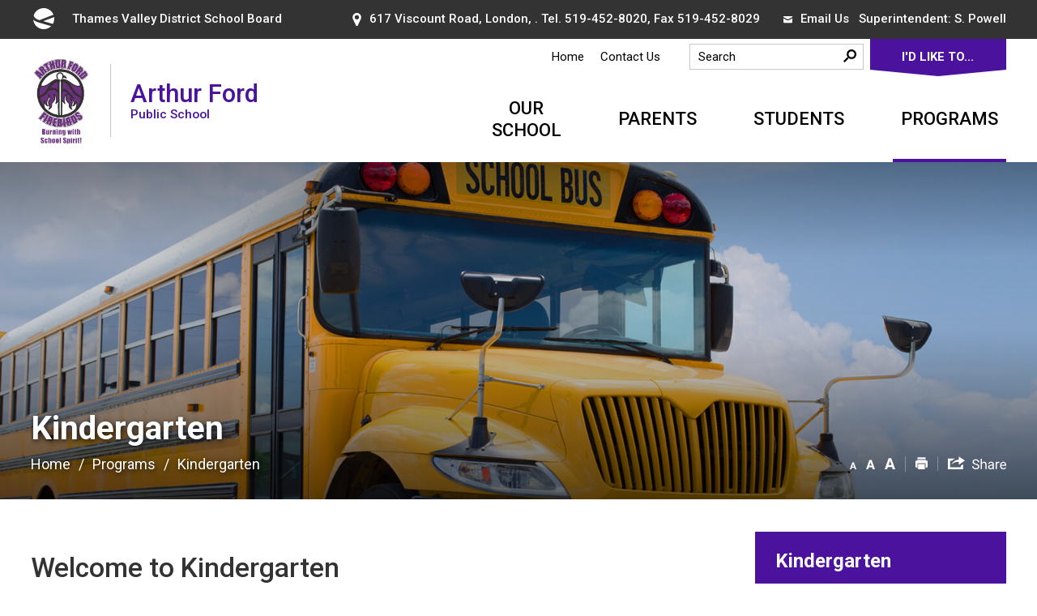

--- FILE ---
content_type: text/html; charset=utf-8
request_url: https://arthurford.tvdsb.ca/common/includes/dynaInc.aspx?u=https://www.tvdsb.ca/en/schools/kindergarten-registration.aspx%20%20%20%20%20%20%20%20%20%20%20%20%20%20%20%20%20%20%20%20%20%20%20%20%20%20%20%20%20%20%20%20%20%20%20%20%20%20%20%20%20%20%20%20&_=1762337557859
body_size: 38407
content:


<!DOCTYPE html>
<html lang="en" xml:lang="en" xmlns="http://www.w3.org/1999/xhtml">
<head>
<script type="text/javascript">
    var esol_ico_width = 0;

    try {
        esol_ico_width = window.innerWidth
            || document.documentElement.clientWidth
            || document.body.clientWidth;
    } catch (err) { }

    var iCreateObject =
    {
        isSiteInICreateMode: "False".toLowerCase() == "true",
        lang: "en",
        isIe8: false,
        corpHome: "https://www.tvdsb.ca/",
        corpRoot: "/",
        gaTrackingCode: 'UA-22834118-2',
        isSiteInLocalDevelopment: 'False'.toLowerCase() == "true",
        calendarUrl: 'https://calendar.tvdsb.ca/',
        isSiteInPreviewMode: 'False'.toLowerCase() == "true",
        newsFeeds: {},
        isMobile: esol_ico_width <= 767,
        iCreateTheme: '',
        fullPageUrl: 'http://www.tvdsb.ca/en/schools/kindergarten-registration.aspx',
        languageResources: {"Modules_News_controls_Global_ViewMoreLinkTitle":"Click to view all","Modules_News_controls_Global_PauseAlert":"Pause","Modules_News_BlogComments_ErrorAuthorInvalidCharacters":"Comment Author include invalid characters","Common_includes_quicklinksAdvanced_Section3HeaderText":"News Centre","Modules_email_emailattachment_Instructions":"If your request requires follow-up, please be sure to include your full name, day-time phone number and any relevant address information in the text of your email message.","Common_Includes_skipNavigation_SkipContentTitleText":"Skip Navigation and go to Content","Modules_News_Search_RefreshText":"Refresh","Modules_News_BlogPost_FeedLabel":"Feed","Modules_PageSubscription_GetPageSubscriptionForm_LastNameLabel":"Last Name","Modules_PageSubscription_GetPageSubscriptionForm_EmailFormatError":"Email is a not in valid email format.","Modules_News_index_BackLinkTitleText":"Back to News","Modules_News_BlogSearch_CommentsLinkAltText":"link to Comments","Modules_News_controls_EmergencyAlertBanner_AttachmentTitle":"Attachments","Modules_PageSubscription_GetPageSubscriptionForm_LastNameError":"Last Name is a required field","Modules_News_BlogPost_ItemPlaceholder":"Enter item","Modules_AtoZ_BackToTop":"Back to Top","Modules_News_BlogComments_SubmitText":"Submit","Modules_search_hosted_OccurrencesText":"\u003cstrong\u003eoccurrences\u003c/strong\u003e:","Modules_Contact_Controls_BasicSearch_SearchFormLegend":"Search","Modules_News_BlogComments_ErrorAuthorBlank":"Comment Author must not be blank","Modules_email_Global_SubmitTitleText":"Click to Send Email","Modules_AtoZ_BackToTopTitleText":"Click to go Back To Top","Modules_News_Global_NewPostLinkTitle":"New Post","Modules_search_controls_Global_PlaceHolderText":"Search","Modules_email_emailattachment_NoIdError":"No Id has been specified please try again...","Modules_News_Global_RelatedPhotosText":"Related Photos","Modules_search_hosted_BasicSearchLabelText":"Basic Search","Modules_email_emailattachment_ErrorName":"Your name is required.","Common_Includes_popups_footerPopupCalendarC_Zone2Title":"Programs","Common_Includes_popups_footerPopupCalendarC_Zone1Title":"Events","Modules_email_emailattachment_CharactersRemaining":"characters remaining.","Modules_News_BlogPost_ContactEmailLabel":"Contact Email","Common_Includes_headInterior_TableScrollMessage":"Scroll right to view complete table","Modules_News_Global_AttachmentsHeading":"Attachments","Modules_PageSubscription_controls_pageSubscriptionButton_ButtonText":"Subscribe to this Page","Common_includes_facebookTicker_FacebookTitleText":"Link to Twitter","Common_Includes_IdLikeToDropdown_IdLikeToText":"I want to...","Modules_News_BlogPost_ImagesLabel":"Images (Image types allowed: PNG, JPEG, BMP, GIF)","Common_includes_quicklinksAdvanced_Section5ImageAltText":"Locate a Facility Image","Modules_Calendar_controls_Global_ViewAllTitleText":"View All Events","Modules_News_Search_PageNumberText":"Page Number","Modules_PageSubscription_GetPageSubscriptionForm_FormTitleText":"Subscribe to","Modules_News_BlogSearch_ArchiveHeaderText":"Archive","Modules_PageSubscription_GetPageSubscriptionForm_FirstNameLabel":"First Name","Modules_PageSubscription_GetPageSubscriptionForm_FirstNameError":"First Name is a required field","Modules_News_BlogPost_AttachmentLabel":"Attachments (Document types allowed: PDF, DOC, DOCX, XLS, XLSX)","Common_scripts_youTubePlayer_DescriptionTitleText":"Description","Modules_email_Global_CharactersRemaining":"characters left","Modules_News_Search_SearchBoxPlaceholder":"Search News...","Common_Includes_twitterFeed_ViewAllTitleText":"Link to Twitter","Modules_PDFBuilder_AddButtonText":"Add to Report","Common_Layouts_Homepage_TwitterFeedText":"Latest Tweets","Modules_News_BlogComments_CommentText":"Comment","Common_error_ErrorText":"Error","Common_Layouts_Global_MainMenuButton":"Menu","Common_includes_socialLinks_FollowUsText":"Follow Us","Modules_email_Global_SubmitText":"Send Email","Common_Includes_IdLikeToDropdownMega_ViewAllText":"View All..","Modules_News_BlogPost_CancelText":"Cancel","Modules_News_BlogComments_CommentPluralText":"Comments","Modules_search_controls_search_SearchButtonAlt":"Go!","Common_scripts_youTubePlayer_TitleText":"Title","Modules_Contact_Controls_BasicSearch_SearchResultsHeading":"Search Results","Modules_Contact_Controls_PhoneDirectory_DialLinkTitleText":"Click to dial","Common_Layouts_Global_PauseText":"Pause","Modules_Contact_Controls_PhoneDirectory_CollapseAllText":"Collapse All","Modules_email_Global_CloseWindowText":"Close this Window","Modules_News_confirm_ErrorMessage":"Unfortunately an error has occured while processing your confirmation. \u003cbr /\u003e We apologize for the inconvenience.","Modules_News_controls_Global_ErrorFeed":"An error occurred - Unable to pull content","Modules_News_BlogComments_DislikeText":"Dislike","Modules_News_BlogComplete_BackToItemText":"Back to Item","Common_Layouts_Global_LogoAltText":"iCreate Base Site Logo","Common_Includes_mobileSubNavContainer_SubNavTitle":"More in this Section...","Modules_email_emailattachment_ErrorCaptcha":"Please select the \"I\u0027m not a robot\" button and try again.","Modules_News_BlogSearch_PostListTitle":"Latest Posts","Modules_search_hosted_BasicSearchPanelTitle":"Basic Search","Modules_email_emailattachment_ErrorMessage":"Invalid message. Your message should contain at least 1 character and no more than 2000.\\r\\nYou have entered","Modules_Polling_GetCurrentPoll_SubmitPollText":"Vote Now!","Modules_email_MailTo_NameLabel":"Your Name","Common_Includes_Actions_PrintPage":"Print This Page","Common_includes_quicklinksAdvanced_Section6HeaderText":"Contact Us","Modules_News_BlogPost_ErrorInvalidImage":"is not a valid image file.","Modules_Polling_PollFeedError":"Unable to pull Poll data","Common_Includes_IdLikeTo_ViewAllTitleText":"View More for","Common_Includes_LocateFacility_ViewAllText":"View All...","Modules_search_hosted_NoResults":"No Search Results","Modules_News_BlogSearch_SearchHeaderText":"Search","Common_scripts_responsiveScripts_MainNavToggleText":"Toggle section","Modules_News_index_RSSAltText":"Open new window to subscribe via RSS","Common_Includes_FooterNav_DesignedByText":"By GHD Digital","Common_Includes_mobileDropdown_CloseIconAltText":"Close menu icon","Modules_email_MailTo_RecipientEmailLabel":"Recipient Email","Modules_AtoZ_JavascriptDisabled":"\u003cp\u003eJavaScript Disabled. \u003c/p\u003e\u003cp\u003ePlease enable JavaScript to view this content.\u003c/p\u003e","Modules_News_BlogPost_ErrorMaxAttachments":"You have reached the maximum number of attachments allowed","Modules_search_hosted_SortByRelevence":"relevance","Modules_ChartingModule_ChartError":"An error occurred retrieving the chart","Modules_News_Global_BackToSearchTitle":"link back to search page","Common_Includes_IdLikeToDropdownMega_IdLikeToText":"I\u0027d Like To...","Modules_News_BlogComments_CommentLabel":"Comment (maximum of 500 characters)","Modules_AtoZ_controls_AtoZBar_TitleText":"A to Z Listing","Modules_News_Global_TwitterShareText":"Tweet","Modules_News_BlogPost_Expiration90":"90 days","Modules_News_BlogPost_Expiration15":"15 days","Modules_News_BlogPost_Expiration30":"30 days","Modules_News_BlogPost_Expiration60":"60 days","Modules_Calendar_controls_CalendarSocialTab_TitleText":"Events Calendar","Common_Includes_GoogleTranslate_GoogleTranslate_Text":"Select Language","Modules_search_hosted_FindResultsText":"Find Results","Modules_email_emailattachment_SubmitText":"Submit","Modules_News_BlogComments_CommentHeadingText":"Post a Comment","Modules_Calendar_controls_Global_NoEventsText":"No Events","Modules_email_emailattachment_EmailError":"We were unable to send your email at this time please try again later.","Modules_email_MailTo_ValidationHeaderText":"The following errors require your immediate attention:","Modules_email_emailattachment_EmailLabel":"Your email Address","Modules_News_BlogPost_NewPostHeadingText":"New Post","Common_includes_quicklinksAdvanced_Section4TitleText":"Attend an Event","Common_idliketo_IdLikeToText":"I\u0026apos;d Like To...","Common_Includes_subNavTrigger_Text":"More","Modules_Calendar_controls_Global_FeedErrorText":"An error occured","Common_includes_facebookTicker_ErrorText":"An error occurred - Unable to pull content","Modules_search_controls_search_SearchButtonText":"Go!","Modules_Polling_PollResults_VotesLabel":"Votes","Modules_News_Search_NextPageText":"Go to next page","Modules_News_BlogComments_NameLabel":"Name","Modules_News_confirm_SuccessMessage":"Thank you for confirming your subscription; you will now receive our news items directly in your inbox.","Common_Includes_SocialMediaPlugin_PostedText":"Posted:","Modules_Calendar_controls_miniCalendar_PrevText":"View previous month","Modules_search_hosted_SearchAll":"Show Results for All Sites","Modules_Contact_Controls_BasicSearch_KeywordLabel":"Keyword","Common_Includes_IdLikeToDropdownMega_IdLikeToLinkTitleText":"View our I\u0027d Like To... page","Common_includes_quicklinksAdvanced_Section5HeaderText":"Locate a Facility","Modules_News_BlogPost_NamePlaceholder":"Your name","Modules_News_Global_BackToSearchText":"Back to Search","Modules_email_MailTo_CommentsLabel":"Comments","Modules_email_emailattachment_ErrorMessageAfterText":"character(s)","Modules_News_BlogSearch_CommentsText":"Comments","Modules_ChartingModule_DataSeriesColTitle":"Name","Modules_Contact_Controls_CategoryAtoZ_LetterLinkTitle":"Jump to","Modules_Contact_Controls_BasicSearch_SearchButtonText":"Search","Modules_Calendar_controls_Global_EventLinkTitleText":"View event","Modules_email_emailattachment_Disclaimer":"I Agree that to protect the safety and well-being of students, staff, families and community members, any messages containing discriminatory, hate-based or other harmful language will not receive a response.","Modules_News_Search_LastPageText":"Go to last page","Modules_News_BlogPost_ContactNameLabel":"Contact Name","Common_includes_quicklinksAdvanced_Section5TitleText":"Locate a Facility","Modules_News_Services_getTopFiveBlogs_NoBlogText":"No Blogs","Modules_search_hosted_PagingNext":"Next","Modules_search_hosted_PagingText":"Viewing {0} to {1} of {2} results","Common_Includes_subNavTrigger_IconAltText":"Show or hide navigation","Modules_PageSubscription_GetPageSubscriptionForm_EmailLabel":"Email Address","Modules_email_emailattachment_EmailSender":"Email Sent By: ","Modules_PageSubscription_GetPageSubscriptionForm_EmailError":"Email is a required field","Modules_News_Search_AccordionOpenCloseText":"Expand/Minimize","Modules_News_controls_Global_PauseAlertTitleText":"Pause Alert","Common_Includes_socialCornerLinks_IconImageAltText":"Social Corner icon","Common_includes_quicklinksAdvanced_Section2HeaderText":"Stay Informed","Modules_News_BlogPost_ContactPhoneLabel":"Contact Phone","Common_includes_twitterTicker_TwitterTitleText":"Link to Twitter","Modules_News_BlogPost_ErrorCreatingBlog":"Error occurred while creating blog item.","Modules_News_BlogPost_SubmitText":"Submit","Common_includes_quicklinksAdvanced_Section3TitleText":"News Centre","Modules_email_MailTo_ErrorYourEmailInvalid":"Sender email is invalid","Modules_News_BlogPost_DescriptionLabel":"Description","Modules_News_Search_ReadMoreText":"Read More","Modules_News_BlogPost_ErrorInvalidDocument":"is not a valid document file.","Modules_search_hosted_ClearButtonText":"Clear","Modules_Polling_GetCurrentPoll_ViewPollResultsTitleText":"Click to View Results","Modules_PDFBuilder_PrintButtonTitleText":"Click to review, download and print report","Modules_News_BlogPost_PostingExpirationLabel":"Expiration Date","Common_Includes_socialMediaPlugin_TwitterViewAllText":"View Twitter Page...","Modules_Polling_PollResults_BackText":"Back","Modules_search_hosted_KeywordAllText":"with \u003cstrong\u003eall of the words\u003c/strong\u003e:","Modules_email_emailattachment_ErrorFileTooLarge":"File Size exceeds {0}MB file limit...","Modules_News_Search_ReadMoreTitleText":"Read More","Modules_search_hosted_KeywordExactText":"with the \u003cstrong\u003eexact phrase\u003c/strong\u003e:","Common_Includes_Actions_TextDecrease":"Decrease text size","Common_includes_quicklinksAdvanced_Section4HeaderText":"Attend an Event","Common_Includes_IdLikeTo_ViewAllLinkText":"View More...","Modules_News_BlogComments_LikeText":"Like","Modules_News_BlogPost_ContactEmailPlaceholder":"Enter email","Modules_News_Search_PageConnectorText":"of","Modules_News_BlogPost_ErrorFileReaderNotSupport":"This browser does not support HTML5 FileReader.","Common_includes_quicklinksAdvanced_Section2ImageAltText":"Stay Informed Image","Common_Includes_Share_ShareImageAlt":"Share This Page","Modules_News_controls_Global_JavascriptDisabledText":"JavaScript is disabled. Please enable JavaScript to view this content.","Modules_News_BlogComments_ErrorCaptcha":"Google Authentication (I\u0027m not a robot) must be checked.","Modules_News_controls_NewsSocialTab_HeaderLinkTitleText":"News","Modules_News_BlogSearch_ArchiveMonthPlaceholderText":"Select Month","Common_Includes_subFooter_TwitterPauseText":"Pause","Modules_email_MailToTemplate_TemplateText":"{5} ({0}) has sent you information from the \u003ca href=\u0027{1}\u0027\u003e{2}\u003c/a\u003e website.\u003cbr /\u003e\u003cbr /\u003e\r\n\u003cb\u003eMessage:\u003c/b\u003e\u003cp style=\u0027padding: 20px;\u0027\u003e{3}\u003c/p\u003e","Modules_News_BlogComments_ReplyTitleText":"Click to reply","Modules_Contact_Controls_PhoneDirectoryWithPhoto_NoImageAltText":"No image to display","Modules_Polling_GetCurrentPoll_ErrorNoOptionSelected":"Please select an option","Modules_News_Global_NoResults":"No Results Found","Common_Includes_interiorQuicklinks_QuickLinksTitle":"Quick Links","Modules_News_controls_Global_BrowserAlertBannerCloseText":"Close Old Browser Notification","Modules_search_hosted_KeywordAnyText":"with \u003cstrong\u003eat least one\u003c/strong\u003e of the words:","Modules_email_emailattachment_TopicLabel":"Topic","Modules_Polling_GetCurrentPoll_SubmitPollTitleText":"Click to Vote Now!","Modules_email_MailTo_ErrorYourEmailRequired":"Sender email is a required field","Modules_News_BlogPost_ItemLabel":"Item","Modules_search_hosted_AdvancedSearchText":"Advanced Search","Modules_News_BlogPost_ErrorNoCategory":"Category must be selected","Modules_Feedback_FeedbackText":"Feedback","Modules_News_Global_ErrorArticleNotFound":"The item you are looking for either doesn\u0027t exist or has been removed from the site. Sorry for the inconvenience.","Modules_AtoZ_SameWindowText":"View our","Modules_News_BlogPost_ErrorFileTooBig":"file size is over 1MB.","Modules_News_BlogPost_CategoryLabel":"Category","Modules_Polling_GetCurrentPoll_ErrorAlreadySubmitted":"You have already submitted a response to this poll!","Modules_email_emailattachment_EmailTemplate":"{0}{0}-------------------------------------{0}Origin: {1}{0}-------------------------------------{0}{0}This email was sent to you by {2} through {3}.","Modules_News_Global_PostedDateText":"Posted","Common_Includes_Actions_Email":"Email This Page","Modules_News_controls_Global_NextAlertTitleText":"Next Alert","Modules_News_controls_BrowserAlertBanner_Message":"It appears you are trying to access this site using an outdated browser.  As a result, parts of the site may not function properly for you.  We recommend updating your browser to its most recent version at your earliest convenience.","Common_Layouts_Interior_RelatedLinksText":"Related Links","Common_Layouts_Global_MainMenuClose":"Close main menu","Common_includes_quicklinksAdvanced_Section6TitleText":"Contact Us","Modules_PageSubscription_GetPageSubscriptionForm_SubscribeText":"Subscribe","Common_includes_quicklinksAdvanced_Section1SubHeaderText":"You spoke, we acted...","Modules_Calendar_controls_Global_LoadingText":"Loading","Modules_News_BlogComments_CategoryText":"Category","Modules_News_Search_SearchButtonTitleText":"News Search","Modules_Calendar_controls_miniCalendar_MonthTitleText":"View","Common_scripts_icrtTicker_PlayText":"Play","Common_includes_quicklinksAdvanced_Section1HeaderText":"Get Involved","Modules_Contact_Controls_PhoneDirectoryWithPhoto_EditButtonText":"Edit","Modules_News_Search_SearchBoxTitle":"Search News","Modules_News_BlogPost_NameLabel":"Name","Modules_Polling_PollResults_ChoiceLabel":"Choice","Modules_email_emailattachment_NameLabel":"Your Name","Modules_email_scripts_DisabledMessage":"Sorry, email is disabled within iCalendar or iBlog generated pages","Modules_email_emailattachment_CloseWindowTitleText":"Close Window","Common_Includes_subFooter_TwitterFeedTitleText":"Recent Tweets","Modules_PageSubscription_Global_CloseText":"Close","Modules_PDFBuilder_AddLinkTitleText":"Click to add this page to the report","Modules_search_hosted_ShowText":"Show","Modules_News_controls_Global_LoadingText":"Loading...","Modules_News_controls_Global_NextAlertText":"Next","Modules_News_BlogComments_ErrorCommentBlank":"Comments must not be blank.","Common_Includes_skipNavigation_SkipContentText":"Skip to Content","Common_Includes_subFooter_TwitterIconAltText":"Twitter logo","Modules_email_emailattachment_ErrorInvalidEmail":"Invalid email address.","Modules_email_MailTo_ErrorEmailRequired":"Recipient email is a required field","Modules_News_BlogComments_PostedBy":"Posted By","Modules_News_BlogSubmitSuccess_BackText":"Back","Modules_email_emailattachment_EmailSuccess":"Your email has been sent...","Modules_email_emailattachment_ErrorInvalidTopic":"Select topic to send email.","Modules_email_MailTo_ErrorSendingEmail":"Could not send email","Modules_search_hosted_OccurrencesAnywhere":"anywhere in the page","Common_Layouts_Global_LogoLinkText":"Click to return to the homepage","Modules_search_hosted_OccurrencesUrl":"in the URL of the page","Modules_News_controls_Global_PreviousAlertText":"Previous","Modules_email_MailTo_Instructions":"To email this page, fill in the form below and click the \u003cem\u003eSend Email\u003c/em\u003e button","Modules_search_hosted_KeywordExcludeText":"\u003cstrong\u003ewithout\u003c/strong\u003e the words:","Common_Includes_footerSitemap_ViewAllLinkText":"View All...","Common_Includes_Share_EmailText":"Email","Common_Includes_mobileNav_MenuIconAltText":"Main menu icon","Common_includes_quicklinksAdvanced_Section1TitleText":"Get Involved","Modules_News_BlogSearch_SearchText":"Search","Modules_AtoZ_controls_AtoZBar_LinkTitleText":"a to z","Common_Includes_Share_ShareProviderImageAlt":"Open new window to share this page via","Common_includes_twitterTicker_ErrorText":"An error occurred - Unable to pull content","Common_includes_quicklinksAdvanced_Section1ImageAltText":"Get involved image","Modules_News_BlogSearch_SearchPlaceholderText":"What are you looking for?","Modules_News_BlogComplete_ThankYouMessage":"Thank you for submitting your comments.","Common_sitemap_SiteMapText":"Sitemap","Modules_search_hosted_OccurrencesTitle":"in the title of the page","Modules_search_hosted_PagingPrevious":"Previous","Modules_email_emailattachment_MessageLabel":"Your Message","Modules_Calendar_controls_Global_ViewAllText":"View More","Common_scripts_youTubePlayer_DescriptionText":"Created using HTML elements, videos are loaded and played from the server or Youtube.","Modules_Calendar_controls_miniCalendar_NextText":"View next month","Modules_News_BlogComments_ReplyText":"Reply","Modules_email_Global_CloseWindowTitleText":"Close this Window","Modules_News_controls_BrowserAlertBanner_AlertTitle":"Browser Compatibility Notification","Modules_search_hosted_SearchButtonText":"Search","Modules_search_hosted_SearchSiteOnly":"Show Results for This Site Only","Common_Includes_breadCrumbs_HomeText":"Home","Modules_email_emailattachment_ErrorDisclaimerMessage":"Agree to the disclaimer before submitting an email.","Modules_News_BlogSubmitSuccess_SuccessMessage":"Thank you for submitting your item.","Modules_News_BlogSubmitSuccess_BackTitleText":"link back to submit a blog page","Modules_News_BlogPost_ContactNamePlaceholder":"Enter name","Modules_News_controls_Global_ViewMoreText":"View All News...","Modules_PageSubscription_ConfirmationDialog_TitleText":"Page Subscription Confirmation","Modules_News_Search_PageNumberTotalText":"Displaying","Modules_News_BlogPost_ErrorMaxImages":"You have reached the maximum number of images allowed","Common_Includes_Share_EmailImageAlt":"Email this page","Modules_News_Global_SubscribeText":"Subscribe","Common_Layouts_Homepage_NewsTickerTitle":"Latest News","Modules_News_controls_Global_PreviousAlertTitleText":"Previous Alert","Modules_News_Search_MonthNames":"[\u0027January\u0027, \u0027February\u0027, \u0027March\u0027, \u0027April\u0027, \u0027May\u0027, \u0027June\u0027, \u0027July\u0027, \u0027August\u0027, \u0027September\u0027, \u0027October\u0027, \u0027November\u0027, \u0027December\u0027]","Modules_email_scripts_NotSupportedMessage":"Your browser is not capable of performing this operation!","Common_Includes_popups_footerPopupCalendarA_Zone3Title":"Upcoming Events","Modules_News_controls_NewsSocialTab_HeaderText":"News","Modules_search_ResultsTitle":"Search Results","Modules_PageSubscription_GetPageSubscriptionForm_PageSubscriptionTitle":"Page Subscription","Modules_email_MailTo_YourEmailLabel":"Your Email","Common_Includes_breadCrumbs_HomeTitleText":"Homepage ","Modules_News_Global_CharacterCountLabel":"Character count","Modules_email_emailattachment_SubmitTitleText":"Submit","Modules_News_Global_FacebookLikeTitle":"facebook like button","Modules_email_emailattachment_BrowseTitleText":"Browse to select a file","Modules_email_emailattachment_AttachmentLabel":"Attachment","Modules_Polling_PollResults_ThankYouMessage":"Thank you for your submission!","Common_Includes_mobileDropdown_CloseLinkText":"Close menu","Common_scripts_icrtTicker_PauseText":"Pause","Modules_email_MailTo_ErrorEmailInvalid":"Recipient email is invalid","Modules_News_BlogSearch_FeaturePostsHeaderText":"Featured Posts","Common_includes_browseAloud_BrowseAloudText":"BrowseAloud","Modules_Contact_Controls_PhoneDirectory_ExpandAllText":"Expand All","Modules_search_hosted_ToggleText":"Toggle","Modules_AtoZ_LoadingMessage":"Loading...","Modules_News_Search_FirstPageText":"Go to first page","Modules_News_Global_MaxCharactersReached":"Reached maximum characters allowed","Common_includes_quicklinksAdvanced_Section2TitleText":"Stay Informed","Modules_search_hosted_ResultsTitle":"Search Results","Modules_News_controls_Global_EmergencyAlertBannerCloseText":"Close Alert Banner","Common_Includes_socialCornerLinks_LinkTitleText":"Social Corner","Modules_News_BlogComments_ErrorInvalidCharacters":"Comments include invalid characters","Modules_News_Global_SubscribeTitleText":"Click to subscribe","Common_Includes_socialMediaPlugin_TwitterViewAllTitleText":"View Our Twitter Page","Modules_PDFBuilder_AddButtonTitleText":"Click to add this page to the report","Modules_News_Global_NewPostLinkText":"New Post","Modules_News_BlogPost_PostingDateTimeLabel":"Posting Date \u0026amp; Time","Modules_Polling_PollResults_BackTitleText":"Click to go Back","Modules_News_controls_Global_PlayAlert":"Play","Modules_email_emailattachment_CloseWindowText":"Close Window","Modules_Polling_GetCurrentPoll_ViewPollResultsText":"View Results","Modules_email_emailattachment_SubjectLabel":"Subject","Modules_News_Global_PostedOnText":"Posted On","Modules_News_BlogPost_DetailText":"Details","Modules_PageSubscription_GetPageSubscriptionForm_CaptchaError":"Please check I\u0026apos;m not a robot.","Common_Includes_Actions_TextDefault":"Default text size","Common_Layouts_Global_PauseTitle":"Pause","Common_includes_quicklinksAdvanced_Section4ImageAltText":"Attend an Event Image","Modules_News_Search_PreviousPageText":"Go to previous page","Modules_News_BlogPost_ContactPhonePlaceholder":"Enter phone","Modules_News_BlogComplete_BackToItemTitleText":"Click to go back to item","Common_pagenotfound_PageNotFoundText":"Page Not Found","Common_Includes_socialCornerLinks_Text":"Social Corner","Modules_News_controls_EmergencyAlertBanner_AttachmentLinkTitle":"Click to view","Common_Includes_twitterFeed_ErrorText":"An error occurred - Unable to pull content","Modules_PDFBuilder_PrintButtonText":"Download and Print Report","Modules_News_index_BackLinkText":"Back to Search","Common_includes_quicklinksAdvanced_Section3ImageAltText":"News Centre Image","Modules_News_BlogSearch_ItemLinkTitle":"View item","Modules_AtoZ_NewWindowText":"Open new window to view","Modules_PDFBuilder_LogoAltText":"TSSA","Modules_Calendar_controls_Global_JavascriptDisabled":"JavaScript is disabled. Please enable JavaScript to view this content.","Modules_Polling_GetCurrentPoll_PollNotAvailable":"Poll Not Available","Modules_News_controls_NewsFeedPlugin_PluginTitleText":"TVDSB News","Common_Includes_Actions_TextIncrease":"Increase text size","Common_scripts_youTubePlayer_FeedErrorText":"Error retrieving youtube feed","Modules_search_controls_search_SearchButtonTitle":"Click to view search page.","Modules_PDFBuilder_AddLinkText":"+","Common_includes_quicklinksAdvanced_Section6ImageAltText":"Contact Us","Common_Includes_mobileNav_ContactIconAltText":"Contact Us","Modules_PageSubscription_GetPageSubscriptionForm_CancelText":"Or Cancel","Common_scripts_youTubePlayer_ChannelUserErrorText":"Error, the user/channel provided either was not found or has no data","Modules_Polling_PollResults_TotalLabel":"% Total","Modules_search_hosted_SortByText":"\u003cstrong\u003esort\u003c/strong\u003e by:","Common_includes_quicklinksAdvanced_Section1Icon1Alt":"Get Involved","Common_includes_quicklinksAdvanced_Section1Icon3Alt":"Get Involved","Common_includes_quicklinksAdvanced_Section1Icon2Alt":"Get Involved","Common_includes_quicklinksAdvanced_Section1Icon4Alt":"Get Involved","Modules_search_hosted_SortByDate":"date","Modules_News_BlogComments_ErrorCommentTooLong":"Comments must be less than 500 characters."}
    }

    var myStringArray = "cc1b363a-dbff-4e87-bf6b-03e30c30abeb|1ad6baeb-bd78-4801-a3ed-9b8bb51da055|a972d2eb-cadd-49de-84bd-da7aa32a98bf|8c8e6263-b660-48b7-add9-5864dca06023|d784e1a5-6834-432b-ba29-1a6ac49c0e88|24cf4770-b545-4b72-b2c0-dc4e44d03676|b5176673-f98e-444e-8bd3-8307b65e840e|FA445F6B-C13E-4C29-9D6B-3BDD5FB5473D".split(',');
    for(var i = 0; i < myStringArray.length; i++)
    {
        var mySubstring = myStringArray[i].split('|');
        iCreateObject.newsFeeds[mySubstring[0]] = mySubstring[1];
    }

    try {
        if (document.location.href.toLowerCase().indexOf('https://') == 0) {
            iCreateObject.corpHome = 'https://' + iCreateObject.corpHome.substring(8);
        }
    } catch (err) { }

    if (iCreateObject.isSiteInLocalDevelopment)
        console.log(iCreateObject);

</script>


<meta http-equiv="Content-Style-Type" content="text/css">
<meta http-equiv="Content-Script-Type" content="text/javascript">
<meta name="viewport" content="width=device-width, initial-scale=1.0, minimum-scale=1.0, user-scalable=yes" />

<!--This is only needed if you are using the Google translate widget-->
<meta name="google-translate-customization" content="64f17b6d9cb6233b-e59f9de7b0b09f30-g4ca0816f9369ddc5-e"/>

<link href="https://fonts.googleapis.com/css?family=Roboto:400,500,700,900" rel="stylesheet">
<link href="https://www.tvdsb.ca/Common/styles/styles.css?ver=v6" rel="stylesheet" type="text/css" media="screen" />
<link href="https://www.tvdsb.ca/Common/styles/icreate.css" rel="stylesheet" type="text/css" media="screen" />
<link href="https://www.tvdsb.ca/Common/styles/print.css" rel="stylesheet" type="text/css" media="print" />
<link href="https://js.esolutionsgroup.ca/js/libs/media-element/2.13.2/mediaelementplayer.min.css" rel="stylesheet" type="text/css" media="screen" />

 <!-- Modernizr needs to be in head to preview FOUC. Best after stylesheet references -->
<script type="text/javascript" src="https://www.tvdsb.ca/Common/scripts/modernizr.min.js"></script>

<script type="text/javascript" src="https://js.esolutionsgroup.ca/js/libs/jquery/1.11.2/jquery.min.js"></script>

<link href="https://js.esolutionsgroup.ca/js/libs/jquery-ui/1.10.4/resources/themes/base/jquery-ui.min.css" rel="stylesheet" type="text/css" media="screen" />
<script type="text/javascript" src="https://js.esolutionsgroup.ca/js/libs/jquery-ui/1.11.2/jquery-ui.min.js"></script>
<script type="text/javascript" src="https://js.esolutionsgroup.ca/js/libs/jquery_cookie/1.4.0/jquery.cookie.min.js"></script>
<script type="text/javascript" src="https://js.esolutionsgroup.ca/js/libs/hover-intent/1.8.0/jquery.hoverIntent.min.js"></script>
<script type="text/javascript" src="https://js.esolutionsgroup.ca/js/libs/jquery_superfish/1.7.4/superfish.min.js"></script>
<script type="text/javascript" src="https://js.esolutionsgroup.ca/js/libs/media-element/2.13.2/mediaelement-and-player.min.js"></script>
<script type="text/javascript" src="https://js.esolutionsgroup.ca/js/libs/icreate-date/1.0.0/icrt-toDateTimeString.min.js"></script>
<script type="text/javascript" src='/Common/scripts/general.js'></script>
<script type="text/javascript" src='/Common/scripts/quicklinks-dropdown.js'></script>
<script type="text/javascript" src='/Common/scripts/jquery.matchHeight-min.js'></script>
<script type="text/javascript" src='/Modules/email/scripts/email.js'></script>
<link href="https://js.esolutionsgroup.ca/js/libs/jquery_contextmenu/skins/1.0.0/contextMenu.min.css" rel="stylesheet" type="text/css" media="screen" />
<script type="text/javascript" src="https://js.esolutionsgroup.ca/js/libs/jquery_contextmenu/1.0.0/jquery.contextMenu.min.js"></script>

<script type="text/javascript">
	$(function() {
		// Drop-down lists
		$('#nav').superfish({
			cssArrows: false,
			speed: 'normal',
			speedOut: 'fast'
		});

		if (!iCreateObject.isSiteInICreateMode) {
			$('video,audio').mediaelementplayer({
				// if the <video width> is not specified, this is the default
				defaultVideoWidth: 480,
				// if the <video height> is not specified, this is the default
				defaultVideoHeight: 270,
				// if set, overrides <video width>
				videoWidth: -1,
				// if set, overrides <video height>
				videoHeight: -1,
				// width of audio player
				audioWidth: 400,
				// height of audio player
				audioHeight: 30,
				// initial volume when the player starts
				startVolume: 0.8,
				// useful for <audio> player loops
				loop: false,
				// enables Flash and Silverlight to resize to content size
				enableAutosize: true,
				// the order of controls you want on the control bar (and other plugins below)
				features: ['playpause', 'progress', 'current', 'duration', 'tracks', 'volume', 'fullscreen'],
				// Hide controls when playing and mouse is not over the video
				alwaysShowControls: false,
				// force iPad's native controls
				iPadUseNativeControls: false,
				// force iPhone's native controls
				iPhoneUseNativeControls: false,
				// force Android's native controls
				AndroidUseNativeControls: false,
				// forces the hour marker (##:00:00)
				alwaysShowHours: false,
				// show framecount in timecode (##:00:00:00)
				showTimecodeFrameCount: false,
				// used when showTimecodeFrameCount is set to true
				framesPerSecond: 25,
				// turns keyboard support on and off for this instance
				enableKeyboard: true,
				// when this player starts, it will pause other players
				pauseOtherPlayers: true,
				// array of keyboard commands
				keyActions: []
			});
		}
	});

	function PrintScreen() {
		if (iCreateObject.isSiteInICreateMode) {
			showNAMessage();
		} else {
			window.print();
		}
	}
</script>

<!-- Video Playlist Player Styles -->
<link rel="stylesheet" type="text/css" href="https://www.tvdsb.ca/Common/styles/video_playlist_player/video_playlist_player.css" />

<!-- Video Playlist Player Scripts -->
<script type="text/javascript" src="https://www.tvdsb.ca/Common/scripts/video-playlist.min.js"></script>
<!--<script type="text/javascript" src="../scripts/video-playlist-init.js"></script>-->

<!-- YouTube init script -->
<script type="text/javascript" src='/Common/scripts/youTubePlayer.js'></script>

<link href='/Modules/Contact/styles/ContactsExtended.css' rel="stylesheet" media="screen" type="text/css" />

    <script src='/Modules/Contact/scripts/contactsV2.js' type="text/javascript"></script>


<!-- Twitter Timeline -->
<script>
	window.twttr = (function (d, s, id) {
		var js, fjs = d.getElementsByTagName(s)[0],
		t = window.twttr || {};
		if (d.getElementById(id)) return t;
		js = d.createElement(s);
		js.id = id;
		js.src = "https://platform.twitter.com/widgets.js";
		fjs.parentNode.insertBefore(js, fjs);

		t._e = [];
		t.ready = function (f) {
			t._e.push(f);
		};

		return t;
	}(document, "script", "twitter-wjs"));
</script>

<link rel="apple-touch-icon" sizes="180x180" href="https://www.tvdsb.ca/apple-touch-icon.png">
<link rel="icon" type="image/png" href="https://www.tvdsb.ca/favicon-32x32.png" sizes="32x32">
<link rel="icon" type="image/png" href="https://www.tvdsb.ca/favicon-16x16.png" sizes="16x16">
<link rel="manifest" href="https://www.tvdsb.ca/manifest.json">
<link rel="mask-icon" href="https://www.tvdsb.ca/safari-pinned-tab.svg" color="#e45424">
<meta name="theme-color" content="#ffffff">



<link href="https://www.tvdsb.ca/Common/styles/int.css" rel="stylesheet" type="text/css" media="screen" />

<script type="text/javascript">
    if (!$("script[src='https://js.esolutionsgroup.ca/js/libs/ios_slider/structure/1.3.43/jquery.iosslider.min.js']").length) {
        var script = document.createElement('script');
        script.setAttribute('src', 'https://js.esolutionsgroup.ca/js/libs/ios_slider/structure/1.3.43/jquery.iosslider.min.js');
        script.setAttribute('type', 'text/javascript');
        $('head').append(script);
    }
</script>
<script type="text/javascript">
    $(function() {
		if (/Android|webOS|iPhone|iPad|iPod|BlackBerry/i.test(navigator.userAgent)) {
		    $("#Share a.ShareLink").click(function (event) {
		        if (iCreateObject.isSiteInICreateMode) {
		            showNAMessage();
		        }
		        else {
		            event.preventDefault();
		            $("#Share").trigger("mouseenter");
		        }
		    });
		} 

    });
</script>


<script type="text/javascript">
    $(document).ready(function () {
        if (!iCreateObject.isSiteInICreateMode || iCreateObject.isSiteInPreviewMode) {

            var contentWidth = ($('#printAreaContent').width());
            var contentTable = $('#printAreaContent table');

            $('#printAreaContent table').each(function () {
                if ($(this).width() > contentWidth) {
                    $(this).wrap('<div class="tableContainer" />');
                    var wideTable = $(this).addClass('wideTable');
                }
                var wideTableContainer = $(wideTable).parent();
                $('<div class="tableContainerHead">Scroll right to view complete table</div>"').insertBefore(wideTableContainer);

            });

            $(".AccordionTrigger").on("click", function () {
                //setTimeout(mainContentHeight, 500);
                $('#printAreaContent .AccordionContent table').each(function () {
                    var width = $(this).parent(".AccordionContent").width();
                    if (width > 0 && $(this).width() > width && !$(this).hasClass("wideTable")) {
                        $(this).wrap('<div class="tableContainer" />');
                        var wideTable = $(this).addClass('wideTable');
                    }
                    var wideTableContainer = $(wideTable).parent();
                    $('<div class="tableContainerHead">Scroll right to view complete table</div>"').insertBefore(wideTableContainer);

                });
            });
        }
    });
</script>

<script type="text/javascript" src='/Common/scripts/icrtShortcut.js'></script>
<script type="text/javascript">
    if (typeof String.prototype.endsWith !== 'function') {
        String.prototype.endsWith = function (suffix) {
            return this.indexOf(suffix, this.length - suffix.length) !== -1;
        };
    }
    $(document).ready(function () {
        var redirectUrl;
        if (location.href.indexOf('/edit_') > -1) {
            redirectUrl = location.href.replace('/edit_', '/');
        } else {
            var icreateBaseUrl = 'https://icrt-tvdsb.esolutionsgroup.ca/';
            if (!icreateBaseUrl.endsWith('/')) {
                icreateBaseUrl += '/';
            }
            
            redirectUrl = icreateBaseUrl + 'icreate/modules/pageeditor3/page.srv?pageId=298';
            
        }
        $(document).icrtShortcut({
            shortcutKey: 'ctrl_ctrl',
            redirectUrl: redirectUrl
        });
    });

</script>

<title>
	
     
        Kindergarten 
     - TVDSB
</title>
        <meta name="description" content="Register and prepare your child for Kindergarten at your local TVDSB elementary school." />

<meta property="dcterms.issued" content="2025-10-23T11:37:54-0400" />
<meta property="og:title" content="Kindergarten " />
<meta property="og:url" content="https://www.tvdsb.ca/en/schools/kindergarten-registration.aspx" />
<meta property="og:description" content="Register and prepare your child for Kindergarten at your local TVDSB elementary school." />
<link rel="alternate" hreflang="x-default" href="https://www.tvdsb.ca/en/schools/kindergarten-registration.aspx" />
<link rel="canonical" href="https://www.tvdsb.ca/en/schools/kindergarten-registration.aspx" /><script type="text/javascript" src="https://js.esolutionsgroup.ca/js/libs/jquery_icreate_contentmanager/structure/1.1.0/jquery.contentmanager.js"></script><script type="text/javascript" src="https://www.tvdsb.ca/Common/scripts/contentInit.js"></script><script type="text/javascript" src="https://www.tvdsb.ca/Modules/News/scripts/jquery.EmergencyAlertBanners.js"></script><link rel="stylesheet" type="text/css" media="screen" href="https://www.tvdsb.ca/Modules/News/styles/EmergencyAlertBanners.css"></link><script type="text/javascript" src="https://www.tvdsb.ca/Common/scripts/textSize.js"></script><script type="text/javascript" src="https://js.esolutionsgroup.ca/js/libs/feedback-form/structure/2.6.0/feedbackStructure.min.js?v=1"></script><script type="text/javascript">$(function(){$("#feedbackLink").feedbackForm({
useDefaultIfNoIdIsSet: "True".toLowerCase() == "true",
baseUrl: "http://icrt-tvdsb.esolutionsgroup.ca/feedback/api/1.0/",
getUrl: "client/11140323_TVDSB/default-form/en",
jsServerUrl: "https://js.esolutionsgroup.ca/js/libs/feedback-form/",
previewMode: false,
showButton: true,
pageTitle: document.title.replace(" - TVDSB", "").trim(),
buttonText: "",
feedbackFormId: $("#FeedbackFormId") === undefined ? "" : $("#FeedbackFormId").val(),
language: 'en'
})});</script><script type="text/javascript" src="https://www.tvdsb.ca/Modules/Polling/PollModule.js"></script><script type="text/javascript" src="https://js.esolutionsgroup.ca/js/libs/jquery_gallery/1.2.4/jquery.gallery.min.js"></script><script type="text/javascript">$(function () {
    $(".eSolutionsGroupPhotoGalleryV2PlaceholderDiv").each(function () {
        var method = $(this).attr("method");
        var id = $(this).attr("id");
        if (id != '') {
            $(this).load(id, function () { return method; })
        } else {
            $(this).html('');
        }
    })
});</script></head>
<body>
    <div>
     
<script type="text/javascript">
    function HideEmergencyAlertBanners() {
        if(! jQuery('#EmergencyBannerWrapperOuter').hasClass("hide")){
            jQuery('#EmergencyBannerWrapperOuter').addClass("hide");
		}
        jQuery.cookie('seenAlertBanner', 1, { path: "/" });
    }

    jQuery(function () {
        if (iCreateObject.corpHome.indexOf(document.location.hostname) >= 0) {
            if ((document.location.href.toLowerCase().indexOf('/edit_') == -1) && (jQuery.cookie('seenAlertBanner') != 1) && iCreateObject.isSiteInICreateMode == false) {
                jQuery.getJSON(iCreateObject.corpHome + '/Modules/News/services/getAlertBannerFeeds.ashx?feedId=b5176673-f98e-444e-8bd3-8307b65e840e&callback=?',
	                function (result) {
	                    var results = "";
	                    jQuery.each(result, function (index, element) {
	                        results += "<div class=\"alertbanner " + element.Categories[0].Code + "\"><div class=\"EmergencyBannerTitle\">" + element.Title + "</div><div class=\"EmergencyBannerText\">" + element.Description;
	                        if (element.Attachments && element.Attachments.length > 0) {
                                results += "<div class=\"EmergencyBannerAttachments\"><p class=\"AttachmentTitle\">Attachments</p><ul>"
	                        }
	                        jQuery.each(element.Attachments, function (index, attachment) {
	                            results += "<li><a title=\"Click to view \"" + attachment.DisplayName + "\" href=\"https://icrt-tvdsb.esolutionsgroup.ca/230002_iCreate_NewsV2/Management/Attachment/Download/"+attachment.Id+"\" target=\"_blank\">" + attachment.DisplayName + "</a></li>"
	                        });
	                        if (element.Attachments && element.Attachments.length > 0) {
	                            results += "</ul></div>"
	                        }
	                        results+="</div></div>";
	                    });
	                    if (results != "") {
	                        jQuery("#emergencyAlertBanners").append(results);
	                        jQuery("#emergencyAlertBanners").children(".alertbanner:first").addClass("default");
	                        jQuery("#EmergencyBannerWrapperOuter").removeClass("hide");
	                        jQuery("#emergencyAlertBanners").rotating_EmergencyAlertBanners({
	                            nextAlertText: "Next",
	                            nextAlertTitleText : "Next Alert",
	                            previousAlertText : "Previous",
	                            previousAlertTitleText : "Previous Alert",
	                            pauseAlert : "Pause",
	                            pauseAlertTitleText : "Pause Alert",
	                            playAlert : "Play"
	                        });
	                    }
	                }
	            );
            }
        }
    });
		
</script>

<div id="EmergencyBannerWrapperOuter" class="hide">
	<div id="EmergencyBanner" style="display: block;" class="nocontent">
        <div id="emergencyAlertBanners" class="bannerContainer">	
            <div id="EmergencyBannerClose">
			    <a class="Close" href="#" onclick="javascript: HideEmergencyAlertBanners();">Close Alert Banner</a>
		    </div> 	                          
		</div>
	</div>
</div>

	 
<script type="text/javascript">
    function HideBrowserAlertBanners() {
        jQuery("#BrowserBannerWrapperOuter").addClass("hide");
        jQuery.cookie("seenBrowserBanner", 1, {path: "/"});
    }
</script>


<script type="text/javascript">
if(/msie ((1[0])|[1-9]\.)/i.exec(navigator.userAgent))
{
    jQuery(function () {
        if ((document.location.href.toLowerCase().indexOf("/edit_") == -1) && (jQuery.cookie("seenBrowserBanner") != 1)) {
            jQuery("#BrowserBannerWrapperOuter").removeClass("hide");
        }
    });
}
</script>

<div id="BrowserBannerWrapperOuter" class="hide">
	<div id="BrowserBanner" class="nocontent">
        <div id="browserAlertBanners" class="bannerContainer">	
            <div id="BrowserBannerClose"> 
			    <a href="#" onclick="javascript: HideBrowserAlertBanners();">Close Old Browser Notification</a>
		    </div> 			                    
			<div class="alertbanner browserAlert">
				<div class="BrowserBannerTitle">Browser Compatibility Notification</div>
				<div class="BrowserBannerText">It appears you are trying to access this site using an outdated browser.  As a result, parts of the site may not function properly for you.  We recommend updating your browser to its most recent version at your earliest convenience.</div>
		 	</div>
		</div>
	</div>
</div>
    
    
        <input type="hidden" name="FeedbackFormId" id="FeedbackFormId" value="" />
    
        
    <div id="uber" class='interior'>
        <header class="nocontent">
            
<div id="skipContentWrapper" class="nocontent">			
    <a id="skipContentLink" title="Skip Navigation and go to Content" href="#mainContent">Skip to Content</a>			
</div>
            <div id="headerInner">
                <div id="headerLeft">
                    <div id="logo" title="View our Homepage">
                        
<p class="defaultLogo">
    <a href="https://www.tvdsb.ca/en/index.aspx" title="Click to return to the homepage">
        <img src="https://www.tvdsb.ca/en/images/structure/logo.svg?v=v2" alt="iCreate Base Site Logo">
    </a>
</p>

                        
    
                    </div>
                    
<script type="text/javascript">
    var _element = $('#logo');
    _title = _element.attr('title');

    if(($('div#logo img').length) || ($('div#logo').has('div.eSolutionsGroupPhotoGalleryV2PlaceholderDiv').length)) {
        _element.addClass('hasImage');
        if (iCreateObject.isSiteInICreateMode) {
            _element.css('background','none');
        }
    }
    else {
        if (iCreateObject.isSiteInICreateMode && !iCreateObject.isSiteInPreviewMode) {
            _element.removeClass('hasImage');
            imgsrc = '/en/images/structure/logo.svg';
            var title = _title;
            var url = '/en/index.aspx';
            var target = "_self";
            _element.css("background", "url(" + imgsrc + ") no-repeat 0px 0px").css("height","89px").css("width","200px").css("background-size","contain").attr("title", jQuery.trim(title) != "" ? title : _title);
            if (url != '' && !iCreateObject.isSiteInICreateMode || iCreateObject.isSiteInPreviewMode) {
                _element.attr("onclick", "javascript:window.open('" + url + "','" + target + "');");
            }
        }        
    }
  </script>
                    <div id="logoPrint">
                        <img src="https://www.tvdsb.ca/en/images/structure/logo-print.svg" alt="Thames Valley District School Board colour logo"/>
                    </div>
                    <h1>TVDSB</h1>
                    
<div class="mobileNav">
    <!--displayed only for smaller viewports-->
    
    <a href="tel://5194522000">
        <img src="https://www.tvdsb.ca/Common/images/structure/mobilenav-contact-icon.svg" alt="Contact Us" />
    </a>
    <a href="#" class="menuTrigger">
        <img src="https://www.tvdsb.ca/Common/images/structure/mobilenav-menu-icon.svg" alt="Main menu icon" />
    </a>
</div>

                </div>
                <!-- header left -->
                
                <div id="headerRight">
                    <div id="topNavContainer">
                         
<div id="topNav">
    <a title="" href="https://www.tvdsb.ca/en/index.aspx">Home</a><a title="view our contact listing" href="https://www.tvdsb.ca/Modules/contact/search.aspx?s=I82X5exjK422E8HPlUsqZdAJgeQuAleQuAl&amp;_mid_=503">Contact Us</a><a title="" href="#" id="feedbackLink">Website Feedback</a>
    
</div>


                        
<div id="translateContainer">
        <div id="google_translate_element"></div>
    </div>
<script type="text/javascript">
    function googleTranslateElementInit() {
        if (!iCreateObject.isSiteInICreateMode)
            new google.translate.TranslateElement({ pageLanguage: iCreateObject.lang, layout: google.translate.TranslateElement.InlineLayout.SIMPLE, gaTrack: true, gaId: iCreateObject.gaTrackingCode }, 'google_translate_element');
    }
</script>
<script type="text/javascript" src="https://translate.google.com/translate_a/element.js?cb=googleTranslateElementInit"></script>
<script>
    $(window).load(function () {
        // Google Translate Placeholder text
        setTimeout(function () {
            $('.goog-te-menu-value span').text("Select Language");
        }, 300);
    });
</script>
                         
<script type="text/javascript">
    $(window).load(function () {
		setTimeout(function(){
			$('form.gsc-search-box').find("input.gsc-input").each(function (ev) {
			    $(this).attr("placeholder", 'Search');
			});
			},300);
    });
</script>
<script type="text/javascript">
    (function () {
        var scriptRefs = $("script[src*='cse.google.com/cse.js']");
        if (scriptRefs.length <= 0) {
            var cx = '004543240049086129784:kqpwd5gary0';
        	var gcse = document.createElement('script');
        	gcse.type = 'text/javascript';
        	gcse.async = true;
        	gcse.src = (document.location.protocol == 'https:' ? 'https:' : 'http:') +
            '//cse.google.com/cse.js?cx=' + cx;
        	var s = document.getElementsByTagName('script')[0];
        	s.parentNode.insertBefore(gcse, s);
        }
    })();
</script>
<div class="searchContainer nocontent">
    <div class="search">
     
        <gcse:searchbox-only></gcse:searchbox-only>
        
    
    </div>
</div>                    
                        <div id="idLikeTo" >    <a href="#" class="quickLink" title="View our I'd Like To... page">
        I'd Like To...
        <span class="idLikeToIcon"></span>
    </a><div class="quickDropDown likeToDropDown animated fadeIn"><div class="likeToDropDownInner"><ul><li><a title="View our Employment Opportunities page" href="https://www.tvdsb.ca/en/our-board/employment-opportunities.aspx">Find a Job</a></li><li><a title="View our Find My Local School page" href="https://www.tvdsb.ca/en/schools/find-my-local-school.aspx">Find My Local School</a></li><li><a title="View our Transportation page" href="https://www.tvdsb.ca/en/schools/transportation.aspx">Find Student Busing</a></li><li><a title="View our Homework Help page" href="https://www.tvdsb.ca/en/students/homework-help.aspx">Find Homework Help</a></li></ul><ul><li><a title="View our Adult and Continuing Education page" href="https://www.tvdsb.ca/en/parents/adult-and-continuing-education.aspx">Register for Continuing Education</a></li><li><a title="View our International Student Registration page" href="https://www.tvdsb.ca/en/schools/international-student-registration.aspx">Register for International Education</a></li><li><a title="View our Register for School page" href="https://www.tvdsb.ca/en/schools/register-for-school.aspx">Register My Child for School</a></li><li><a title="View our Rent a School Space page" href="https://www.tvdsb.ca/en/schools/rent-a-school-space.aspx">Rent a Facility</a></li></ul><ul><li><a title="View our Public Concerns Flow Chart page" href="https://www.tvdsb.ca/en/parents/public-concerns.aspx">Report a Problem</a></li><li><a title="View our Attendance Reporting page" href="https://www.tvdsb.ca/en/parents/attendance-reporting.aspx">Report an Absence</a></li><li><a title="View our Record and Transcript Requests page" href="https://www.tvdsb.ca/en/parents/record-requests.aspx?_mid_=65677">Request a Student Record or Transcript</a></li><li><a title="Go to Purchasing webpage" href="https://www.tvdsb.ca/en/our-board/purchasing.aspx">Go to Purchasing</a></li></ul></div></div>
</div>

                    </div>                        
                     

<nav id="mainNav">
<ul id="nav"><li id="navTab05"><div class="mainNavItemContainer"><a title="View our Our Board page" href="https://www.tvdsb.ca/en/our-board/our-board.aspx" class="mainNavItem">Our Board</a></div><div class="dropDownContainer sf-mega"><div class="dropdownTop"><ul class="dropdown"><li><a title="View our About Us page" href="https://www.tvdsb.ca/en/our-board/about-us.aspx" class="">About Us</a></li><li><a title="View our Award of Distinction page" href="https://www.tvdsb.ca/en/our-board/award-of-distinction.aspx" class="">Award of Distinction</a></li><li><a title="View our Board Bylaws page" href="https://www.tvdsb.ca/en/our-board/board-bylaws.aspx" class="">Board Bylaws</a></li><li><a title="View our Board Meetings page" href="https://calendar.tvdsb.ca/board" class="">Board Meetings</a></li><li><a title="View our Board Motions page" href="https://www.tvdsb.ca/en/our-board/board-motions.aspx" class="">Board Motions</a></li><li><a title="View our Business Services page" href="https://www.tvdsb.ca/en/our-board/business-services.aspx" class="">Business Services</a></li><li><a title="Link to Client Portal" href="https://apps3.tvdsb.ca/Clients/clientlogin/Client_loginV1.ASP" class="" target="_blank">Client Portal</a></li><li><a title="View our Code of Conduct page" href="https://www.tvdsb.ca/en/our-board/code-of-conduct.aspx" class="">Code of Conduct</a></li><li><a title="View our Communications page" href="https://www.tvdsb.ca/en/our-board/communications.aspx" class="">Communications</a></li><li><a title="View our Concussion Resources page" href="https://www.tvdsb.ca/en/our-board/concussion-resources.aspx" class="">Concussion Resources</a></li><li><a title="View our Contact Us page" href="https://www.tvdsb.ca/Modules/contact/search.aspx?s=I82X5exjK422E8HPlUsqZdAJgeQuAleQuAl&amp;_mid_=503" class="">Contact Us</a></li></ul><ul class="dropdown"><li><a title="View our COVID-19 Information page" href="https://www.tvdsb.ca/en/our-board/covid-19-information.aspx?_mid_=66256" class="">COVID-19 Information</a></li><li><a title="View our Employee Portal page" href="https://apps3.tvdsb.ca/employees/login/login.aspx?_mid_=827" class="" target="_blank">Employee Portal</a></li><li><a title="View our Employment Opportunities page" href="https://www.tvdsb.ca/en/our-board/employment-opportunities.aspx?_mid_=507" class="">Employment Opportunities</a></li><li><a title="View our Enrollment page" href="https://www.tvdsb.ca/en/our-board/enrollment.aspx" class="">Enrollment</a></li><li><a title="View our Labour Updates page" href="https://www.tvdsb.ca/en/our-board/labour-updates.aspx" class="">Labour Updates</a></li><li><a title="View our Thames Valley Leadership page" href="https://www.tvdsb.ca/en/our-board/thames-valley-leadership.aspx" class="">Leadership</a></li><li><a title="View our Mandatory Training for Non Employees page" href="https://www.tvdsb.ca/en/our-board/mandatory-training-for-non-employees.aspx" class="">Mandatory Training for Non-Employees</a></li><li><a title="View our Multi-Year Strategic Plan page" href="https://www.tvdsb.ca/en/our-board/strategic-plan.aspx" class="">Multi-Year Strategic Plan</a></li><li><a title="View our News page" href="https://www.tvdsb.ca/Modules/News/Search.aspx" class="">News</a></li><li><a title="View our Planning page" href="https://www.tvdsb.ca/en/our-board/future-development-and-planning.aspx" class="">Planning</a></li><li><a title="View our Plans and Reports page" href="https://www.tvdsb.ca/en/our-board/plans-and-reports.aspx" class="">Plans and Reports</a></li></ul><ul class="dropdown"><li><a title="View our Policies and Procedures page" href="https://www.tvdsb.ca/en/our-board/policies-and-procedures.aspx" class="">Policies and Procedures</a></li><li><a title="View our Privacy and Freedom of Information page" href="https://www.tvdsb.ca/en/our-board/privacy-and-freedom-of-information.aspx?_mid_=522" class="">Privacy and Freedom of Information</a></li><li><a title="View our  Professional Activity Days page" href="https://www.tvdsb.ca/en/our-board/professional-activity-days.aspx" class="">Professional Activity Days</a></li><li><a title="View our Public Input page" href="https://www.tvdsb.ca/en/our-board/public-input.aspx?_mid_=811" class="">Public Input</a></li><li><a title="View our Rent a School Space page" href="https://www.tvdsb.ca/en/schools/rent-a-school-space.aspx?_mid_=774" class="">Rent a School Space</a></li><li><a title="View our Research and Assessment page" href="https://www.tvdsb.ca/en/our-board/research-and-assessment.aspx" class="">Research and Assessment</a></li><li><a title="View our Senior Administration page" href="https://www.tvdsb.ca/en/our-board/senior-administration.aspx?_mid_=76854" class="">Senior Administration</a></li><li><a title="View our Student Achievement Plan page" href="https://www.tvdsb.ca/en/students/student-achievement-plan.aspx?_mid_=117789" class="">Student Achievement Plan</a></li><li><a title="View our Thames Valley Education Foundation page" href="https://www.tvdsb.ca/en/our-board/thames-valley-education-foundation.aspx" class="">Thames Valley Education Foundation</a></li><li><a title="View our Thames Valley Highlights page" href="https://www.tvdsb.ca/en/our-board/thames-valley-highlights.aspx" class="">Thames Valley Highlights</a></li><li><a title="View our United Way page" href="https://www.tvdsb.ca/en/our-board/united-way.aspx" class="">United Way</a></li></ul></div><div class="dropdownBottom"><div class="dropdownTopLink"><a title="View our Public Input page" href="https://www.tvdsb.ca/en/our-board/public-input.aspx"><div class="dropdownTopImage"><img alt="View our Public Input page" src="https://www.tvdsb.ca/en/resourcesGeneral/PHOTOS-Jason/2017-Various/120w-Ed-Centre-ND4_6009.jpg" /></div><p>Public Input</p></a></div><div class="dropdownTopLink"><a title="View our Trustees page" href="https://www.tvdsb.ca/en/our-board/trustees.aspx"><div class="dropdownTopImage"><img alt="View our Trustees page" src="https://www.tvdsb.ca/en/resourcesGeneral/PHOTOS-Jason/Banners-Dec2017/120-banner-BoardRoom.jpg" /></div><p>Trustees</p></a></div><div class="dropdownTopLink"><a title="View our Budget and Financial Reports page" href="https://www.tvdsb.ca/en/our-board/budget-and-financial-reports.aspx"><div class="dropdownTopImage"><img alt="View our Budget and Financial Reports page" src="https://www.tvdsb.ca/en/resourcesGeneral/PHOTOS-Jason/Banners-Dec2017/120-banner-Agendas-Reports.jpg" /></div><p> Budget and Financial Reports</p></a></div></div></div></li><li id="navTab01"><div class="mainNavItemContainer"><a title="View our Schools page" href="https://www.tvdsb.ca/en/schools/schools.aspx" class="mainNavItem">Schools</a></div><div class="dropDownContainer sf-mega"><div class="dropdownTop"><ul class="dropdown"><li><a title="View our Accessibility page" href="https://www.tvdsb.ca/en/schools/accessibility.aspx?_mid_=330" class="">Accessibility</a></li><li><a title="View our Bus Cancellations and School Closures page" href="https://www.tvdsb.ca/en/schools/bus-cancellations-and-school-closures.aspx" class="">Bus Cancellations and School Closures</a></li><li><a title="View our Find My Local School page" href="https://www.tvdsb.ca/en/schools/find-my-local-school.aspx?_mid_=332" class="" target="_blank">Find My Local School</a></li><li><a title="View our Register for School page" href="https://www.tvdsb.ca/en/schools/register-for-school.aspx?_mid_=333" class="">Register for School</a></li></ul><ul class="dropdown"><li><a title="View our Rent a School Space page" href="https://www.tvdsb.ca/en/schools/rent-a-school-space.aspx?_mid_=341" class="">Rent a School Space</a></li><li><a title="View our School and Administrative Building Accessibility page" href="https://www.tvdsb.ca/en/schools/school-and-administrative-building-accessibility.aspx" class="">School and Administrative Building Accessibility</a></li><li><a title="View our School List page" href="https://www.tvdsb.ca/Modules/Facilities/Index.aspx" class="">School List</a></li><li><a title="View our School Year and Religious Holiday Calendars page" href="https://www.tvdsb.ca/en/schools/school-year-and-religious-holiday-calendars.aspx" class="">School Year and Religious Holiday Calendars</a></li></ul><ul class="dropdown"><li><a title="View our Secondary School Grade 8 Information Nights page" href="https://www.tvdsb.ca/en/schools/secondary-school-grade-8-information-nights.aspx" class="">Secondary School Grade 8 Information Nights</a></li><li><a title="View our Transportation page" href="https://www.tvdsb.ca/en/schools/transportation.aspx?_mid_=354" class="">Transportation</a></li><li><a title="View our Calendar page" href="https://calendar.tvdsb.ca" class="">Calendar</a></li><li><a title="" href="https://www.tvdsb.ca/Modules/News/Search.aspx" class="">News</a></li></ul></div><div class="dropdownBottom"><div class="dropdownTopLink"><a title="View our Find My Local School page" href="https://www.tvdsb.ca/en/schools/find-my-local-school.aspx" target="_blank"><div class="dropdownTopImage"><img alt="View our Find My Local School page" src="https://www.tvdsb.ca/en/resourcesGeneral/PHOTOS-Jason/2017-Various/120w-BealSchool4.JPG" /></div><p>Find My Local School</p></a></div><div class="dropdownTopLink"><a title="View our Register for School page" href="https://www.tvdsb.ca/en/schools/register-for-school.aspx"><div class="dropdownTopImage"><img alt="View our Register for School page" src="https://www.tvdsb.ca/en/resourcesGeneral/PHOTOS-Jason/2017-Students-ELEMENTARY/120w-TVDSB_IMG_6298.JPG" /></div><p>Register for School</p></a></div><div class="dropdownTopLink"><a title="View our Rent a School Space page" href="https://www.tvdsb.ca/en/schools/rent-a-school-space.aspx"><div class="dropdownTopImage"><img alt="View our Rent a School Space page" src="https://www.tvdsb.ca/en/resourcesGeneral/PHOTOS-Jason/2017-Various/120w-West-Oaks-SML.jpg" /></div><p>Rent a School Space</p></a></div></div></div></li><li id="navTab02"><div class="mainNavItemContainer"><a title="View our Parents page" href="https://www.tvdsb.ca/en/parents/parents.aspx" class="mainNavItem">Parents</a></div><div class="dropDownContainer sf-mega"><div class="dropdownTop"><ul class="dropdown"><li><a title="View our Adult and Continuing Education page" href="https://www.tvdsb.ca/en/parents/adult-and-continuing-education.aspx" class="">Adult and Continuing Education</a></li><li><a title="View our Alternative Education page" href="https://www.tvdsb.ca/en/parents/alternative-education.aspx" class="">Alternative Education</a></li><li><a title="View our Anonymous Report Form" href="https://forms.tvdsb.ca/Anonymous-Reporting" class="">Anonymous Report Form</a></li><li><a title="View our Attendance Reporting page" href="https://www.tvdsb.ca/en/parents/attendance-reporting.aspx?_mid_=370" class="">Attendance Reporting</a></li><li><a title="View our Awards, Bursaries and Scholarships page" href="https://www.tvdsb.ca/en/parents/awards-bursaries-and-scholarships.aspx" class="">Awards, Bursaries and Scholarships</a></li><li><a title="View our Bullying and Prevention page" href="https://www.tvdsb.ca/en/parents/bullying-and-prevention.aspx" class="">Bullying and Prevention</a></li><li><a title="View our Conflict and Problem Resolution page" href="https://www.tvdsb.ca/en/parents/conflict-and-problem-resolution.aspx" class="">Conflict and Problem Resolution</a></li><li><a title="View our Early Years Programs page" href="https://www.tvdsb.ca/en/parents/Early-Years-Programs.aspx" class="">Early Years Programs</a></li><li><a title="View our Equity and Inclusive Education page" href="https://www.tvdsb.ca/en/parents/equity-and-inclusive-education.aspx" class="">Equity</a></li></ul><ul class="dropdown"><li><a title="Go to Parent Portal" href="https://www.tvdsb.ca/parentportal" class="">Forms and Applications</a></li><li><a title="View our Homework Help page" href="https://www.tvdsb.ca/en/students/homework-help.aspx?_mid_=382" class="">Homework Help</a></li><li><a title="View our Indigenous Education page" href="https://www.tvdsb.ca/en/parents/indigenous-education.aspx" class="">Indigenous Education</a></li><li><a title="View our Kindergarten Program page" href="https://www.tvdsb.ca/en/schools/kindergarten-registration.aspx?_mid_=23341" class="">Kindergarten Program</a></li><li><a title="View our Math Community Connections page" href="https://www.tvdsb.ca/en/programs/math-community-connections.aspx?_mid_=117785" class="">Math Community Connections</a></li><li><a title="View our Medical Conditions page" href="https://www.tvdsb.ca/en/parents/medical-conditions.aspx" class="">Medical Conditions</a></li><li><a title="View our Mental Health and Well-Being page" href="https://www.tvdsb.ca/en/students/mental-health-and-well-being.aspx?_mid_=384" class="">Mental Health and Well-Being</a></li><li><a title="View our New to Canada page" href="https://www.tvdsb.ca/en/parents/new-to-canada.aspx?_mid_=385" class="">New to Canada</a></li></ul><ul class="dropdown"><li><a title="View our Online Payments page" href="https://www.tvdsb.ca/en/parents/online-payments.aspx" class="">Online Payments</a></li><li><a title="View our Family Engagement page" href="https://www.tvdsb.ca/en/parents/family-engagement.aspx" class="">Family Engagement</a></li><li><a title="View our Parent Portal page" href="https://schoolapps2.tvdsb.ca/parents/tvdsb_parents/?_mid_=396" class="" target="_blank">Parent Portal</a></li><li><a title="View our Provincial Assessment page" href="https://www.tvdsb.ca/en/parents/provincial-testing.aspx" class="">Provincial Assessment</a></li><li><a title="View our Record Requests page" href="https://www.tvdsb.ca/en/parents/record-requests.aspx" class="">Record Requests</a></li><li><a title="View our Safe Schools and Well-Being page" href="https://www.tvdsb.ca/en/parents/safe-schools.aspx" class="">Safe Schools</a></li><li><a title="View our Special Education page" href="https://www.tvdsb.ca/en/programs/special-education.aspx?_mid_=400" class="">Special Education</a></li><li><a title="View our Technology and Software Support page" href="https://www.tvdsb.ca/en/our-board/technology-and-software-support.aspx?_mid_=65869" class="">Technology and Software Support</a></li></ul></div><div class="dropdownBottom"><div class="dropdownTopLink"><a title="View our Parent Involvement Committee (TVPIC) page" href="https://www.tvdsb.ca/en/parents/tvpic.aspx" target="_blank"><div class="dropdownTopImage"><img alt="View our Parent Involvement Committee (TVPIC) page" src="https://www.tvdsb.ca/en/resourcesGeneral/PHOTOS-Jason/2017-Various/90x85-TVPIC-2016-Sym-19.jpg" /></div><p>Parent Involvement Committee (TVPIC)</p></a></div><div class="dropdownTopLink"><a title="View our Montcalm page" href="https://www.tvdsb.ca/en/parents/montcalm.aspx"><div class="dropdownTopImage"><img alt="View our Montcalm page" src="https://www.tvdsb.ca/en/resourcesGeneral/PHOTOS-Jason/2017-Students-ELEMENTARY/montcalm-thumbnail.png" /></div><p>Montcalm</p></a></div><div class="dropdownTopLink"><a title="view our Parent Portal" href="https://schoolapps2.tvdsb.ca/parents/tvdsb_parents/" target="_blank"><div class="dropdownTopImage"><img alt="view our Parent Portal" src="https://www.tvdsb.ca/en/resourcesGeneral/PHOTOS-Jason/2017-Students-ELEMENTARY/120wTVDSB_ND4_0306_A.jpg" /></div><p>Parent Portal</p></a></div></div></div></li><li id="navTab03"><div class="mainNavItemContainer"><a title="View our Students page" href="https://www.tvdsb.ca/en/students/students.aspx" class="mainNavItem">Students</a></div><div class="dropDownContainer sf-mega"><div class="dropdownTop"><ul class="dropdown"><li><a title="View our Adult and Continuing Education page" href="https://www.tvdsb.ca/en/parents/adult-and-continuing-education.aspx?_mid_=402" class="">Adult and Continuing Education</a></li><li><a title="View our Alternative Education page" href="https://www.tvdsb.ca/en/parents/alternative-education.aspx?_mid_=403" class="">Alternative Education</a></li><li><a title="View our Anonymous Report Form" href="https://forms.tvdsb.ca/Anonymous-Reporting?_mid_=76946" class="">Anonymous Report Form</a></li><li><a title="View our Athletics page" href="https://www.tvdsb.ca/en/students/athletics.aspx" class="">Athletics</a></li><li><a title="View our Awards, Bursaries and Scholarships page" href="https://www.tvdsb.ca/en/parents/awards-bursaries-and-scholarships.aspx?_mid_=404" class="">Awards, Bursaries and Scholarships</a></li><li><a title="View our Career Planning and Education Guidance page" href="https://www.tvdsb.ca/en/programs/career-planning-and-education-guidance.aspx" class="">Career Planning and Education Guidance</a></li><li><a title="View our Guidelines for Student Dress page" href="https://www.tvdsb.ca/en/students/guidelines-for-student-dress.aspx?_mid_=77180" class="">Dress Guidelines</a></li><li><a title="View our eLearning Online Courses page" href="https://www.tvdsb.ca/en/students/elearning-online-courses.aspx" class="">eLearning Online Courses</a></li><li><a title="View our Elementary Student Programs page" href="https://www.tvdsb.ca/en/students/elementary-student-programs.aspx" class="">Elementary Student Programs</a></li></ul><ul class="dropdown"><li><a title="View our Elementary Virtual Learning page" href="https://www.tvdsb.ca/en/students/elementary-virtual-learning.aspx" class="">Elementary Virtual Learning</a></li><li><a title="View our Equity and Inclusive Education page" href="https://www.tvdsb.ca/en/parents/equity-and-inclusive-education.aspx?_mid_=408" class="">Equity</a></li><li><a title="View our Extra-Curricular Activities page" href="https://www.tvdsb.ca/en/students/extra-curricular-activities.aspx" class="">Extra-Curricular Activities</a></li><li><a title="View our High School Pathway Planning page" href="https://www.tvdsb.ca/en/students/high-school-pathway-planning.aspx" class="">High School Pathway Planning</a></li><li><a title="View our Homework Help page" href="https://www.tvdsb.ca/en/students/homework-help.aspx?_mid_=411" class="">Homework Help</a></li><li><a title="View our First Nations, Métis and Inuit Education (FNMI) page" href="https://www.tvdsb.ca/en/parents/indigenous-education.aspx?_mid_=76777" class="">Indigenous Education</a></li><li><a title="View our Library Learning Commons page" href="https://www.tvdsb.ca/en/students/library-learning-commons.aspx" class="">Library Learning Commons</a></li><li><a title="View our Mental Health and Well-Being page" href="https://www.tvdsb.ca/en/students/mental-health-and-well-being.aspx?_mid_=416" class="">Mental Health and Well-Being</a></li><li><a title="View our One World International Welcome Centre page" href="https://www.tvdsb.ca/en/students/one-world-international-welcome-centre.aspx" class="">One World International Welcome Centre</a></li></ul><ul class="dropdown"><li><a title="View our Online Safety and Digital Citizenship page" href="https://www.tvdsb.ca/en/students/online-safety-and-digital-citizenship.aspx" class="">Online Safety and Digital Citizenship</a></li><li><a title="View our Record and Transcript Requests page" href="https://www.tvdsb.ca/en/parents/record-requests.aspx?_mid_=421" class="">Record and Transcript Requests</a></li><li><a title="View our Secondary Student Programs page" href="https://www.tvdsb.ca/en/students/secondary-student-programs.aspx" class="">Secondary Student Programs</a></li><li><a title="View our Student Achievement Plan page" href="https://www.tvdsb.ca/en/students/student-achievement-plan.aspx" class="">Student Achievement Plan</a></li><li><a title="View our Student Input page" href="https://www.tvdsb.ca/en/students/student-input.aspx" class="">Student Input</a></li><li><a title="View our Student Portal page" href="https://schoolapps2.tvdsb.ca/students/aspen_portal/index.aspx" class="" target="_blank">Student Portal</a></li><li><a title="View our Technology and Software Support page" href="https://www.tvdsb.ca/en/our-board/technology-and-software-support.aspx?_mid_=65870" class="">Technology and Software Support</a></li><li><a title="View our Your School. Your Voice. page" href="https://www.tvdsb.ca/en/parents/your-school-your-voice.aspx" class="">Your School. Your Voice.</a></li></ul></div><div class="dropdownBottom"><div class="dropdownTopLink"><a title="View our Mental Health and Well-Being page" href="https://www.tvdsb.ca/en/students/mental-health-and-well-being.aspx"><div class="dropdownTopImage"><img alt="View our Mental Health and Well-Being page" src="https://www.tvdsb.ca/en/resourcesGeneral/PHOTOS-Jason/2017-Students-SECONDARY/120w-TVDSB_ND4_1906.JPG" /></div><p>Mental Health and Well-Being</p></a></div><div class="dropdownTopLink"><a title="View our myBlueprint Career Planner page" href="https://www.tvdsb.ca/en/programs/myblueprint-career-planner.aspx?_mid_=663"><div class="dropdownTopImage"><img alt="View our myBlueprint Career Planner page" src="https://www.tvdsb.ca/en/resourcesGeneral/PHOTOS-Jason/2017-Students-SECONDARY/120w-TVDSB_IMG_1590.jpg" /></div><p>Course Selection and myBlueprint</p></a></div><div class="dropdownTopLink"><a title="View our International Students page" href="https://www.tvdsb.ca/en/students/study-canada.aspx?_mid_=664"><div class="dropdownTopImage"><img alt="View our International Students page" src="https://www.tvdsb.ca/en/resourcesGeneral/PHOTOS-Jason/2017-Students-SECONDARY/120w-TVDSB_Arisa_ND4_1683.jpg" /></div><p>International Students</p></a></div></div></div></li><li id="navTab04" class="current"><div class="mainNavItemContainer"><a title="View our Programs page" href="https://www.tvdsb.ca/en/programs/programs.aspx" class="mainNavItem current">Programs</a></div><div class="dropDownContainer sf-mega"><div class="dropdownTop"><ul class="dropdown"><li><a title="View our Academy for Student Athlete Development (ASAD) page" href="https://www.tvdsb.ca/en/programs/academy-for-student-athlete-development--asad-.aspx" class="">Academy for Student Athlete Development (ASAD)</a></li><li><a title="View our Adult and Continuing Education page" href="https://www.tvdsb.ca/en/parents/adult-and-continuing-education.aspx?_mid_=431" class="">Adult and Continuing Education</a></li><li><a title="View our Alternative Education page" href="https://www.tvdsb.ca/en/parents/alternative-education.aspx?_mid_=432" class="">Alternative Education</a></li><li><a title="View our Aviation School page" href="https://www.tvdsb.ca/en/programs/aviation-school.aspx" class="">Aviation School</a></li><li><a title="View our BealART Secondary Art School page" href="https://www.tvdsb.ca/en/programs/bealart-secondary-art-school.aspx" class="">BealART Secondary Art School</a></li><li><a title="View our Career Planning and Education Guidance page" href="https://www.tvdsb.ca/en/programs/career-planning-and-education-guidance.aspx?_mid_=435" class="">Career Planning and Education Guidance</a></li><li><a title="View our Co-operative, Internship and Apprenticeship Programs page" href="https://www.tvdsb.ca/en/programs/co-operative-internships-and-apprenticeship-programs.aspx?_mid_=793" class="">Co-operative, Internship and Apprenticeship Programs</a></li><li><a title="View our Dual Credit Programs page" href="https://www.tvdsb.ca/en/programs/dual-credit-programs.aspx?_mid_=33473" class="">Dual Credit Programs</a></li><li><a title="View our eLearning Online Courses page" href="https://www.tvdsb.ca/en/students/elearning-online-courses.aspx?_mid_=444" class="">eLearning Online Courses</a></li><li><a title="View our Environment and Sustainability page" href="https://www.tvdsb.ca/en/programs/environment-and-sustainability.aspx" class="">Environment and Sustainability</a></li></ul><ul class="dropdown"><li><a title="View our Exchange and Travel Programs page" href="https://www.tvdsb.ca/en/programs/exchange-and-travel-programs.aspx" class="">Exchange and Travel Programs</a></li><li><a title="View our First Nations, Métis and Inuit Education (FNMI) page" href="https://www.tvdsb.ca/en/parents/indigenous-education.aspx?_mid_=447" class="">First Nations, Métis and Inuit Education (FNMI)</a></li><li><a title="View our High School Here I Come page" href="https://www.tvdsb.ca/en/programs/high-school-here-i-come.aspx" class="">High School Here I Come</a></li><li><a title="View our International Baccalaureate Diploma Program page" href="https://oakridge.tvdsb.ca/en/programs/international-baccalaureate---diploma-program.aspx" class="">International Baccalaureate Diploma Program</a></li><li><a title="View our Kindergarten Registration page" href="https://www.tvdsb.ca/en/schools/kindergarten-registration.aspx?_mid_=571" class="">Kindergarten Program</a></li><li><a title="View our Language Programs page" href="https://www.tvdsb.ca/en/programs/language-programs.aspx" class="">Language Programs</a></li><li><a title="View our Lester B. Pearson School for the Arts page" href="https://www.tvdsb.ca/en/programs/lester-b-pearson-school-for-the-arts.aspx" class="">Lester B. Pearson School for the Arts</a></li><li><a title="View our Math Community Connections page" href="https://www.tvdsb.ca/en/programs/math-community-connections.aspx" class="">Math Community Connections</a></li><li><a title="View our Mathematics page" href="https://www.tvdsb.ca/en/our-board/mathematics.aspx?_mid_=55512" class="">Mathematics</a></li><li><a title="View our New to Canada page" href="https://www.tvdsb.ca/en/parents/new-to-canada.aspx?_mid_=457" class="">New to Canada</a></li></ul><ul class="dropdown"><li><a title="View our Night School page" href="https://www.tvdsb.ca/en/programs/night-school.aspx?_mid_=458" class="">Night School</a></li><li><a title="View our Project SEARCH page" href="https://www.tvdsb.ca/en/programs/project-search.aspx" class="">Project SEARCH</a></li><li><a title="View our School Within a College/University page" href="https://www.tvdsb.ca/en/parents/school-within-a-college-or-university.aspx?_mid_=33474" class="">School Within a College/University</a></li><li><a title="View our School Within a School page" href="https://www.tvdsb.ca/en/programs/school-within-a-school.aspx" class="">School Within a School</a></li><li><a title="View our Scotiabank Scholars Program page" href="https://www.tvdsb.ca/en/programs/scotiabank-scholars-program.aspx" class="">Scotiabank Scholars Program</a></li><li><a title="View our Special Education page" href="https://www.tvdsb.ca/en/programs/special-education.aspx?_mid_=460" class="">Special Education</a></li><li><a title="View our Specialist High Skills Major (SHSM) page" href="https://www.tvdsb.ca/en/programs/specialist-high-skills-major-shsm.aspx" class="">Specialist High Skills Major (SHSM)</a></li><li><a title="View our Summer Programs and Camps page" href="https://www.tvdsb.ca/en/programs/camps-and-summer-programs.aspx" class="">Summer Programs and Camps</a></li><li><a title="View our Tech Emphasis page" href="https://www.tvdsb.ca/en/programs/tech-emphasis.aspx" class="">Tech Emphasis</a></li></ul></div><div class="dropdownBottom"><div class="dropdownTopLink"><a title="View our Kindergarten Registration page" href="https://www.tvdsb.ca/en/schools/kindergarten-registration.aspx"><div class="dropdownTopImage"><img alt="View our Kindergarten Registration page" src="https://www.tvdsb.ca/en/resourcesGeneral/PHOTOS-Jason/2017-Students-ELEMENTARY/120w-JKSK_8637.jpg" /></div><p>Kindergarten Program</p></a></div><div class="dropdownTopLink"><a title="View our Special Education page" href="https://www.tvdsb.ca/en/programs/special-education.aspx"><div class="dropdownTopImage"><img alt="View our Special Education page" src="https://www.tvdsb.ca/en/resourcesGeneral/dropdown_02.jpg" /></div><p>Special Education</p></a></div><div class="dropdownTopLink"><a title="View our New to Canada page" href="https://www.tvdsb.ca/en/parents/new-to-canada.aspx"><div class="dropdownTopImage"><img alt="View our New to Canada page" src="https://www.tvdsb.ca/en/resourcesGeneral/PHOTOS-Jason/2017-Students-SECONDARY/120w-TVDSB_Arisa_ND4_1683.jpg" /></div><p>New to Canada</p></a></div></div></div></li></ul>
</nav>

                </div>
                <!-- header right -->
            </div>
            <!--headerInner -->
        </header>
        <div id="intBg" title="TVDSB">
            <div id="intBgImage" class="nocontent">
                
    
        <p><img title="Kindergarten Registration" src="https://www.tvdsb.ca/en/resourcesGeneral/PHOTOS-Jason/TVDSB-Kindergarten-Registration.jpg" alt="Kindergarten Registration"></p>
    
                
            </div>          
            <script type="text/javascript">
      var _element = $('#intBgImage');
      _title = _element.attr('title');

      if(($('div#intBgImage img').length) || ($('div#intBgImage').has('div.eSolutionsGroupPhotoGalleryV2PlaceholderDiv').length)) {
      if (iCreateObject.isSiteInICreateMode ) {
      _element.css('background','none');
      _element.addClass('hasImage');
      }
      else{
      _element.addClass('hasImage');
      }

      } else {
      if (iCreateObject.isSiteInICreateMode && !iCreateObject.isSiteInPreviewMode) {
      _element.removeClass('hasImage');
      var interiorBanners = [];
      var titles = [];
      var urls = [];
      var newWindows = [];
      if (interiorBanners.length != 0) {
      var num = Math.floor(Math.random() * ( (interiorBanners.length - 1) + 1));
      imgsrc = interiorBanners[num];
      var title = titles[num];
      var url = urls[num];
      var target = newWindows[num]?"_blank":"_self";
      _element.css("background", "url(" + imgsrc + ") no-repeat 0px 0px #FFFFFF").attr("title", jQuery.trim(title) != "" ? title : _title);
      if(url != '' && !iCreateObject.isSiteInICreateMode || iCreateObject.isSiteInPreviewMode){
      _element.attr("onclick","javascript:window.open('"+url+"','"+target+"');");
      }
      } else {
      var defaultBanners = [
        repSingleQuote("/en/rotatingimages/defaultInterior/defaultInteriorBanner.jpg")];
      var defaultTitles = [
        repSingleQuote("Default Interior")];
      var defaultUrls = [];
      var defaultNewWindows = [];
      if (defaultBanners.length != 0) {
      var num = Math.floor(Math.random() * ( (defaultBanners.length - 1) + 1));
      imgsrc = defaultBanners[num];
      var title = defaultTitles[num];
      _element.css("background", "url(" + imgsrc + ") no-repeat 0px 0px #FFFFFF").attr("title", jQuery.trim(title) != "" ? title : _title);
      if(url != '' && !iCreateObject.isSiteInICreateMode || iCreateObject.isSiteInPreviewMode){
      _element.attr("onclick","javascript:window.open('"+url+"','"+target+"');");
      }
      }
      }
      }
      }
    </script>
            <div class="topContentWrapper">
                <div class="ic-container-fluid">
                    <div class="topContent cf">
                        <div id="pageHeading">
                            <h1>
    
        Kindergarten 
    </h1>
                            
<nav class="subNavTriggerContainer nocontent">
    <a class="subNavTrigger" href="#" title="">
    <img src="https://www.tvdsb.ca/Common/images/structure/subnav-menu-icon.svg" alt="Show or hide navigation" />
    <span class="subNavTriggerText">More</span></a>
</nav>
                        </div>
                        <!--pageHeading -->
                    </div>
                    
<div id="breadcrumbs" class="cf nocontent">
<a href="https://www.tvdsb.ca/en/index.aspx" title="Homepage ">Home</a><a title="View our Programs page" href="https://www.tvdsb.ca/en/programs/programs.aspx">Programs</a><span>Kindergarten Program</span>
</div>

                    
<div id="actions" role="toolbar" class="cf nocontent">
    <div class="resizeText"><!--TODO: LANGC: Get Translations for the title texts FEATURE: Make Language Content Dynamic -->
        <a class="textDecrease" href="#" role="button" title="Decrease text size"></a>
        <a class="textDefault" href="#" role="button" title="Default text size"></a>
        <a class="textIncrease" href="#" role="button" title="Increase text size"></a> 
    </div>
    <input type="hidden" id="hdnContent" name="hdnContent" />
	<input type="hidden" id="hdnPage" name="hdnPage" />
    <!-- <div>
        <a id="emailLink" href="#" title="" class="emailLink" onClick="javascript: mailTo(event);">
			<img src="https://www.tvdsb.ca/Common/images/actions/email.svg" alt="Email This Page" /></a>
    </div>
	-->
    <div class="actionItem">
        <a id="printLink" class="printLink" title="Print This Page" href="javascript: PrintScreen();"></a>
    </div>
    
<div id="Share" class="share">
	<a class="ShareLink" href="javascript: void(0);" title="">&nbsp;</a>
    
	<ul id="ShareItemsPlaceholder" class="shareDropDown">
        <li>
            <a href="http://www.facebook.com/sharer.php?u=http%3a%2f%2fwww.tvdsb.ca%2fen%2fschools%2fkindergarten-registration.aspx" title="" target="_blank" id="fbShare">
                <img src="https://www.tvdsb.ca/Common/images/share/facebook.gif" alt="Open new window to share this page via Facebook" />
                <span>Facebook</span>
            </a>
        </li>
        <li>
            <a href="http://www.linkedin.com/shareArticle?mini=true&url=http%3a%2f%2fwww.tvdsb.ca%2fen%2fschools%2fkindergarten-registration.aspx" title="" target="_blank" id="liShare">
                <img src="https://www.tvdsb.ca/Common/images/share/linkedin.gif" alt="Open new window to share this page via LinkedIn" />
                <span>LinkedIn</span>
            </a>
        </li>
        
        <li>
            <a href="http://twitter.com/home?status=Check+out+http%3a%2f%2fwww.tvdsb.ca%2fen%2fschools%2fkindergarten-registration.aspx" title="" target="_blank" id="twShare">
                <img src="https://www.tvdsb.ca/Common/images/share/twitter.gif" alt="Open new window to share this page via Twitter" />
                <span>Twitter</span>
            </a>
        </li>

        <li>
            <a id="emailLink" href="#" onclick="javascript: mailTo(event);" title="">
                <img src="https://www.tvdsb.ca/Common/images/share/email.png" alt="Email this page" />
                <span>Email</span>
            </a>
        </li>
	</ul>
    
    <script type="text/javascript">
        if (!iCreateObject.isSiteInICreateMode) {
            $("#ShareItemsPlaceholder li").last().addClass("last");
        }
        else
        {
            $("#ShareItemsPlaceholder").empty();
        }

        if (/Android|webOS|iPhone|iPad|iPod|BlackBerry/i.test(navigator.userAgent)) {
            $("#Share a.ShareLink").click(function (event) {
                if (iCreateObject.isSiteInICreateMode) {
                    showNAMessage();
                }
                else {
                    event.preventDefault();
                    $("#Share").trigger("mouseenter");
                }
            });
        }
        //override the share links to current URL
        var curpage = encodeURIComponent(window.location);
        $("#fbShare").attr("href", "http://www.facebook.com/sharer.php?u=" + curpage);
        $("#liShare").attr("href", "http://www.linkedin.com/shareArticle?mini=true&url=" + curpage);
        $("#twShare").attr("href", "http://twitter.com/home?status=Check+out+" + curpage);
    </script>
</div>
	
</div>


                </div>
            </div>
            <div class="socialContainer">
                
<div class="socialLinks nocontent">
    <a title="" href="https://www.facebook.com/TVDSB/" target="_blank">
  <img alt="View our Facebook Page" src="https://www.tvdsb.ca/en/resourcesGeneral/socialicons/icon-facebook.svg" />
</a>
<a title="" href="https://www.youtube.com/user/TVDSBVideos" target="_blank">
  <img alt="View our YouTube Page" src="https://www.tvdsb.ca/en/resourcesGeneral/socialicons/icon-youtube.svg" />
</a>
<a title="" href="https://twitter.com/tvdsb" target="_blank">
  <img alt="View our Twitter Page" src="https://www.tvdsb.ca/en/resourcesGeneral/socialicons/icon-xtwitter.svg" />
</a>
<a title="" href="https://www.instagram.com/thamesvalleydsb/" target="_blank">
  <img alt="View our Instagram page" src="https://www.tvdsb.ca/en/resourcesGeneral/socialicons/icon-instagram.svg" />
</a>
</div>


            </div>                
        </div>
        <div id="uberMain" class="mainInterior">
            <div id="main" class="ic-container-fluid">
                <div id="contentInt">
                    <div id="mainContent" tabindex="-1">
                        <div id="printArea">
                            <div style="display: none;" class="icreateTokenWrapper">
                                
    
                            </div>
                            <div id="printAreaContent" tabindex="-1">
                                
    
        <div class="fbg-container-fluid lmLayoutComponent" data-lm-id="lm1760712298593" data-lm-componenttype="StandardOneColumn" data-lm-componenttitle=""><div class="fbg-row"><div class="fbg-col-xs-12"><div class="iCreateDynaToken" data-lm-tokenid="StandardOneColumnTK1" data-icrt-tk-cfg="StandardColumnContent" id="StandardOneColumnTK1_lm1760712298593"><h2>Welcome to Kindergarten!</h2>
<p><span class="TextRun SCXW72489908 BCX0" lang="EN-US" xml:lang="EN-US" data-contrast="auto">Kindergarten is a two-year, full-day program that focuses on creating a strong foundation of learning for children. Children are challenged through a developmentally appropriate play</span><span class="TextRun SCXW72489908 BCX0" lang="EN-US" xml:lang="EN-US" data-contrast="auto">&nbsp;and inquiry-based program,&nbsp;</span><span class="TextRun SCXW72489908 BCX0" lang="EN-US" xml:lang="EN-US" data-contrast="auto">which</span><span class="TextRun SCXW72489908 BCX0" lang="EN-US" xml:lang="EN-US" data-contrast="auto">&nbsp;focuses on developing the whole child including areas such as Physical, Social, Emotional, and Cognitive.</span></p></div></div></div></div><div class="fbg-container-fluid lmLayoutComponent" data-lm-id="lm1760712373003" data-lm-componenttype="StandardOneColumn" data-lm-componenttitle=""><div class="fbg-row"><div class="fbg-col-xs-12"><div class="iCreateDynaToken" data-lm-tokenid="StandardOneColumnTK1" data-icrt-tk-cfg="StandardColumnContent" id="StandardOneColumnTK1_lm1760712373003"><h2>Kindergarten Registration</h2>
<p class="emphasis-Blue"><span class="ui-provider azb azc azd aze azf azg azh azi azj azk azl azm azn azo azp azq azr azs azt azu azv azw azx azy azz baa bab bac bae baf bag bah bai baj bak" dir="ltr"><!--StartFragment--><strong>Please note:</strong> Please use a laptop or tablet to complete your account set up. The current student pre-registration system is not compatible with any mobile devices.<!--EndFragment-->&nbsp;<br></span></p>
<strong>The button below will take you to our Student Registration system. Please select "Request an Account" to begin the pre-registration process.&nbsp;</strong><br><br>
<h4 class="defaultButton-Yellow"><a title="Open new window to view Register for Kindergarten Now!" rel="noopener noreferrer" href="https://sisprod.tvdsb.ca/aspen/logon.do" target="_blank" aria-label="Register Now opens in new window"><strong>Register Now</strong></a></h4>
<p><em>2026–2027 Registration Open</em></p>
<h3><strong>&nbsp;<br>How to Register<br></strong></h3>
<h6><strong>Step 1: Find your School</strong></h6>
<p>Find your school using the <a href="https://www.tvdsb.ca/en/schools/find-my-local-school.aspx">School Locator</a>.</p>
<h6><strong><br>Step 2: Start the Pre-Registration Process</strong></h6>
<p>Complete the new&nbsp;<a rel="noopener noreferrer" href="https://sisprod.tvdsb.ca/aspen/logon.do" target="_blank" aria-label="online pre-registration opens in new window">online pre-registration</a>.<br>You can also print out and complete the&nbsp;<a title="Open new window to view Student Registration Form" rel="noopener noreferrer" href="https://www.tvdsb.ca/en/schools/resources/Documents/Registration/Student-Registration-Form-2025-Sept-13.pdf" target="_blank" aria-label="Student Registration Form opens in new window">Student Registration Form</a>&nbsp;and return it to your school.</p>
<h6><strong><br>Step 3: Collect Required Documentation</strong></h6>
<table class="icrtAccordion" border="0">
<tbody>
<tr>
<td data-name="accParent">1. Proof of Birth</td>
</tr>
<tr>
<td data-name="accParent">
<ul>
<li>Birth Certificate, or</li>
<li>Baptismal Certificate, or</li>
<li>Registration of Birth, or</li>
<li>Passport</li>
<li>Indigenous Status Card</li>
</ul>
</td>
</tr>
<tr>
<td data-name="accParent">2. Proof of Living Address</td>
</tr>
<tr>
<td data-name="accParent">
<ul>
<li>Current Agreement of Purchase and Sale/Lease Agreement, or</li>
<li>Current Utility Bill, or</li>
<li>Current Property Tax Bill, or</li>
<li>Current Home Phone/Cable/Internet Bill</li>
<li>Note: Drivers License is not accepted.</li>
</ul>
</td>
</tr>
<tr>
<td data-name="accParent">3. Proof of Eligibility to Attend (for Permanent Residents and Canadians born outside of Canada)</td>
</tr>
<tr>
<td data-name="accChild">
<ul>
<li>Canadian Passport, or</li>
<li>Canadian Citizenship Certificate, or</li>
<li>Record of Landing, or</li>
<li>Confirmation of Permanent Residence, or</li>
<li>Permanent Residence Card</li>
</ul>
</td>
</tr>
<tr>
<td data-name="accChild">
<p>4. Legal Documents&nbsp;</p>
</td>
</tr>
<tr>
<td data-name="accChild">Related to Custody and Access (if applicable).</td>
</tr>
</tbody>
</table>
<h6><strong>&nbsp;</strong></h6></div></div></div></div><div class="fbg-container-fluid lmLayoutComponent" data-lm-id="lm1760712457299" data-lm-componenttype="StandardOneColumn" data-lm-componenttitle=""><div class="fbg-row"><div class="fbg-col-xs-12"><div class="iCreateDynaToken" data-lm-tokenid="StandardOneColumnTK1" data-icrt-tk-cfg="StandardColumnContent" id="StandardOneColumnTK1_lm1760712457299"><h2>Frequently Asked Questions&nbsp;&nbsp;</h2>
<table class="icrtAccordion" border="0">
<tbody>
<tr>
<td data-name="accParent">What are the eligibility requirements?</td>
</tr>
<tr>
<td data-name="accParent">Your child must turn four years old by December 31st&nbsp;to be eligible for junior kindergarten. To be eligible for senior kindergarten, your child must be five years old by December 31st. To register for grade 1, your child must be six years of age by December 31st.
<p>Use our&nbsp;<a title="Open new window to view http://sls.tvdsb.ca/pub/tvdsb.htm" href="http://sls.tvdsb.ca/pub/tvdsb.htm" target="_blank" aria-label="School Locator Tool opens in new window">School Locator Tool</a>&nbsp;if you aren't sure which school your child will be attending.</p>
</td>
</tr>
<tr>
<td data-name="accParent"><span class="TextRun MacChromeBold SCXW128569938 BCX0" lang="EN-US" xml:lang="EN-US" data-contrast="none">How do I register for Kindergarten at a French Immersion School?&nbsp;</span></td>
</tr>
<tr>
<td data-name="accParent">
<p class="x_MsoNormal">Where space permits, your child may be eligible to attend English-language Kindergarten at the designated French Immersion school they will attend in Grade 1. To begin the process, a child must first register for Kindergarten at their designated English-language school.&nbsp;</p>
</td>
</tr>
<tr>
<td data-name="accParent">How do I register my child for the school bus?</td>
</tr>
<tr>
<td data-name="accParent"><span class="TextRun MacChromeBold SCXW128569938 BCX0" lang="EN-US" xml:lang="EN-US" data-contrast="none"><span class="TextRun SCXW53451276 BCX0" lang="EN-US" xml:lang="EN-US" data-contrast="none"><span class="NormalTextRun SCXW53451276 BCX0">During the&nbsp;</span><span class="NormalTextRun SCXW53451276 BCX0">registration</span><span class="NormalTextRun SCXW53451276 BCX0">&nbsp;process you will want to check with&nbsp;</span><span class="NormalTextRun SCXW53451276 BCX0">your designated school</span><span class="NormalTextRun SCXW53451276 BCX0">&nbsp;to see if your&nbsp;</span><span class="NormalTextRun SCXW53451276 BCX0">child is eligible for busing. Caregivers will need to register their child with&nbsp;</span></span><span class="TextRun MacChromeBold SCXW53451276 BCX0" lang="EN-US" xml:lang="EN-US" data-contrast="none">My Big Yellow Bus</span><span class="TextRun SCXW53451276 BCX0" lang="EN-US" xml:lang="EN-US" data-contrast="none">&nbsp;to ensure that they are included on the appropriate bus route.&nbsp; To do this you will need to visit,&nbsp;</span><a class="Hyperlink SCXW53451276 BCX0" rel="noreferrer noopener" href="https://www.mybigyellowbus.ca/" target="_blank" aria-label="https://www.mybigyellowbus.ca/ opens in new window"><span class="TextRun Underlined SCXW53451276 BCX0" lang="EN-US" xml:lang="EN-US" data-contrast="none">https://www.mybigyellowbus.ca/</span></a><span class="EOP SCXW53451276 BCX0" data-ccp-props="{&quot;201341983&quot;:0,&quot;335551550&quot;:1,&quot;335551620&quot;:1,&quot;335559739&quot;:200,&quot;335559740&quot;:276}">&nbsp;</span></span></td>
</tr>
<tr>
<td data-name="accParent"><span class="TextRun MacChromeBold SCXW128569938 BCX0" lang="EN-US" xml:lang="EN-US" data-contrast="none">How do I register my child for Before and After School care?</span><span class="EOP SCXW128569938 BCX0" data-ccp-props="{&quot;201341983&quot;:0,&quot;335551550&quot;:1,&quot;335551620&quot;:1,&quot;335559739&quot;:200,&quot;335559740&quot;:276}"><br></span></td>
</tr>
<tr>
<td data-name="accChild"><span class="TextRun SCXW267545247 BCX0" lang="EN-US" xml:lang="EN-US" data-contrast="none"><span class="NormalTextRun SCXW267545247 BCX0">During the online registration process caregivers can indicate their interest in Before and After school care.&nbsp; To find out details about wh</span><span class="NormalTextRun SCXW267545247 BCX0">ich Licensed Child Care&nbsp;</span><span class="NormalTextRun SCXW267545247 BCX0">Operator provides</span><span class="NormalTextRun SCXW267545247 BCX0">&nbsp;Before and After school care at your child's designated school</span><span class="NormalTextRun SCXW267545247 BCX0">,&nbsp;</span><span class="NormalTextRun SCXW267545247 BCX0">you can contact the school or visit the Early Years section found under the Patents tab on the TVDSB main website.<br></span></span><br><a class="Hyperlink SCXW226939580 BCX0" rel="noreferrer noopener" href="https://www.tvdsb.ca/en/parents/Early-Years-Programs.aspx" target="_blank" aria-label="https://www.tvdsb.ca/en/parents/Early-Years-Programs.aspx opens in new window"><span class="TextRun Underlined SCXW226939580 BCX0" lang="EN-US" xml:lang="EN-US" data-contrast="none">https://www.tvdsb.ca/en/parents/Early-Years-Programs.aspx</span></a><span class="EOP SCXW226939580 BCX0" data-ccp-props="{&quot;201341983&quot;:0,&quot;335551550&quot;:1,&quot;335551620&quot;:1,&quot;335559739&quot;:200,&quot;335559740&quot;:276}">&nbsp;</span></td>
</tr>
<tr>
<td data-name="accParent"><span class="TextRun MacChromeBold SCXW173393249 BCX0" lang="EN-US" xml:lang="EN-US" data-contrast="none"><span class="NormalTextRun SCXW173393249 BCX0">Will there be an opportunity to visit the school and classrooms before the&nbsp;</span><span class="NormalTextRun ContextualSpellingAndGrammarErrorV2Themed SCXW173393249 BCX0">starting&nbsp;</span><span class="NormalTextRun ContextualSpellingAndGrammarErrorV2Themed SCXW173393249 BCX0">in</span><span class="NormalTextRun SCXW173393249 BCX0">&nbsp;September?</span></span><span class="EOP SCXW173393249 BCX0" data-ccp-props="{&quot;201341983&quot;:0,&quot;335551550&quot;:1,&quot;335551620&quot;:1,&quot;335559739&quot;:200,&quot;335559740&quot;:276}">&nbsp;</span></td>
</tr>
<tr>
<td data-name="accParent"><span class="TextRun MacChromeBold SCXW242054606 BCX0" lang="EN-US" xml:lang="EN-US" data-contrast="none"><span class="NormalTextRun SCXW242054606 BCX0"><span class="TextRun SCXW100401627 BCX0" lang="EN-US" xml:lang="EN-US" data-contrast="none"><span class="NormalTextRun SCXW100401627 BCX0">In the late spring schools&nbsp;</span><span class="NormalTextRun SCXW100401627 BCX0">will&nbsp;</span><span class="NormalTextRun SCXW100401627 BCX0">host a “Welcome to Kindergarten” open house.&nbsp; During this time caregivers and children will have the opportunity to meet some of the school's educators and staff.&nbsp; They might also have the chance to visit a classroom and see other spaces in the school.&nbsp; Caregivers can also find school specific information on their child's school website under the Kindergarten Tab.&nbsp;</span></span><span class="EOP SCXW100401627 BCX0" data-ccp-props="{&quot;201341983&quot;:0,&quot;335551550&quot;:1,&quot;335551620&quot;:1,&quot;335559739&quot;:200,&quot;335559740&quot;:276}">&nbsp;</span></span></span></td>
</tr>
<tr>
<td data-name="accParent"><span class="TextRun MacChromeBold SCXW242054606 BCX0" lang="EN-US" xml:lang="EN-US" data-contrast="none"><span class="NormalTextRun SCXW242054606 BCX0">I</span><span class="NormalTextRun SCXW242054606 BCX0">f I have a specific question about my child's particular individual situation or needs, who should I contact?</span></span><span class="EOP SCXW242054606 BCX0" data-ccp-props="{&quot;201341983&quot;:0,&quot;335551550&quot;:1,&quot;335551620&quot;:1,&quot;335559739&quot;:200,&quot;335559740&quot;:276}"><br></span></td>
</tr>
<tr>
<td data-name="accChild"><span class="TextRun SCXW45264852 BCX0" lang="EN-US" xml:lang="EN-US" data-contrast="none"><span class="NormalTextRun SCXW45264852 BCX0">If you have an individual or specific question regarding your&nbsp;</span><span class="NormalTextRun SCXW45264852 BCX0">child,</span><span class="NormalTextRun SCXW45264852 BCX0">&nbsp;you should&nbsp;</span><span class="NormalTextRun SCXW45264852 BCX0">contact</span><span class="NormalTextRun SCXW45264852 BCX0">&nbsp;your designated school.&nbsp; This will help to ensure that information is shared with the appropriate staff and that families can&nbsp;</span><span class="NormalTextRun SCXW45264852 BCX0">be connected with</span><span class="NormalTextRun SCXW45264852 BCX0">&nbsp;the appropriate school specific contacts.&nbsp;</span></span><span class="EOP SCXW45264852 BCX0" data-ccp-props="{&quot;201341983&quot;:0,&quot;335551550&quot;:1,&quot;335551620&quot;:1,&quot;335559739&quot;:200,&quot;335559740&quot;:276}">&nbsp;</span></td>
</tr>
<tr>
<td data-name="accParent"><span class="TextRun MacChromeBold SCXW135276158 BCX0" lang="EN-US" xml:lang="EN-US" data-contrast="none">How can I share with the school about my child’s medical needs? What forms might I need to complete if my child has an allergy or needs medication?</span><span class="EOP SCXW135276158 BCX0" data-ccp-props="{&quot;201341983&quot;:0,&quot;335551550&quot;:1,&quot;335551620&quot;:1,&quot;335559739&quot;:200,&quot;335559740&quot;:276}"><br></span></td>
</tr>
<tr>
<td data-name="accChild"><span class="TextRun SCXW67411054 BCX0" lang="EN-US" xml:lang="EN-US" data-contrast="none">During the enrollment process there is a section where you can provide information regarding medical needs and allergies etc. It is best to connect directly with your child's school so that you can share important information and provide any documentation that may be necessary.&nbsp; The school will provide caregivers with any forms that need to be completed to ensure the safety and health of each child.&nbsp;</span><span class="EOP SCXW67411054 BCX0" data-ccp-props="{&quot;201341983&quot;:0,&quot;335551550&quot;:1,&quot;335551620&quot;:1,&quot;335559739&quot;:200,&quot;335559740&quot;:276}">&nbsp;</span></td>
</tr>
<tr>
<td data-name="accParent"><span class="TextRun MacChromeBold SCXW77162172 BCX0" lang="EN-US" xml:lang="EN-US" data-contrast="none">How do schools and classroom educators communicate with families and caregivers? What is the best way to communicate with the school?</span><span class="EOP SCXW77162172 BCX0" data-ccp-props="{&quot;201341983&quot;:0,&quot;335551550&quot;:1,&quot;335551620&quot;:1,&quot;335559739&quot;:200,&quot;335559740&quot;:276}"><br></span></td>
</tr>
<tr>
<td data-name="accChild">
<p class="Paragraph SCXW89550836 BCX0"><span class="TextRun SCXW89550836 BCX0" lang="EN-US" xml:lang="EN-US" data-contrast="none"><span class="NormalTextRun SCXW89550836 BCX0">There are many ways that caregivers can get in</span><span class="NormalTextRun SCXW89550836 BCX0">contact with their child’s school if they have questions, their child is going to be&nbsp;</span><span class="NormalTextRun SCXW89550836 BCX0">away,</span><span class="NormalTextRun SCXW89550836 BCX0">&nbsp;or they are looking for community resources.&nbsp;</span></span><span class="EOP SCXW89550836 BCX0" data-ccp-props="{&quot;201341983&quot;:0,&quot;335551550&quot;:1,&quot;335551620&quot;:1,&quot;335559739&quot;:200,&quot;335559740&quot;:276}">&nbsp;</span></p>
<div class="OutlineElement Ltr SCXW89550836 BCX0">
<p class="Paragraph SCXW89550836 BCX0"><span class="TextRun SCXW89550836 BCX0" lang="EN-US" xml:lang="EN-US" data-contrast="none">When you enroll your child with TVDSB you will gain access to&nbsp;</span><span class="TextRun MacChromeBold SCXW89550836 BCX0" lang="EN-US" xml:lang="EN-US" data-contrast="none">School Messenger.&nbsp;</span><span class="TextRun SCXW89550836 BCX0" lang="EN-US" xml:lang="EN-US" data-contrast="none"><span class="NormalTextRun SCXW89550836 BCX0">&nbsp;This is an electronic system that all schools use to communicate with families and caregivers.&nbsp; You can also call the school during the day, where&nbsp;</span><span class="NormalTextRun SCXW89550836 BCX0">the school</span><span class="NormalTextRun SCXW89550836 BCX0">&nbsp;staff can support you in finding the&nbsp;</span><span class="NormalTextRun SCXW89550836 BCX0">information needed</span><span class="NormalTextRun SCXW89550836 BCX0">.&nbsp;&nbsp;</span></span><span class="EOP SCXW89550836 BCX0" data-ccp-props="{&quot;201341983&quot;:0,&quot;335551550&quot;:1,&quot;335551620&quot;:1,&quot;335559739&quot;:200,&quot;335559740&quot;:276}">&nbsp;</span></p>
</div>
<div class="OutlineElement Ltr SCXW89550836 BCX0">
<p class="Paragraph SCXW89550836 BCX0"><span class="TextRun SCXW89550836 BCX0" lang="EN-US" xml:lang="EN-US" data-contrast="none">TVDSB also has easy access to translator services to help reduce communication barriers.&nbsp; School staff can help families access phone and in-person translators to provide support for school events or meetings.</span><span class="EOP SCXW89550836 BCX0" data-ccp-props="{&quot;201341983&quot;:0,&quot;335551550&quot;:1,&quot;335551620&quot;:1,&quot;335559739&quot;:200,&quot;335559740&quot;:276}">&nbsp;</span></p>
<div><span class="EOP SCXW89550836 BCX0" data-ccp-props="{&quot;201341983&quot;:0,&quot;335551550&quot;:1,&quot;335551620&quot;:1,&quot;335559739&quot;:200,&quot;335559740&quot;:276}">&nbsp;</span></div>
<div><span class="EOP SCXW89550836 BCX0" data-ccp-props="{&quot;201341983&quot;:0,&quot;335551550&quot;:1,&quot;335551620&quot;:1,&quot;335559739&quot;:200,&quot;335559740&quot;:276}">&nbsp;</span></div>
</div>
</td>
</tr>
</tbody>
</table></div></div></div></div><div class="fbg-container-fluid lmLayoutComponent" data-lm-id="lm1760712577158" data-lm-componenttype="StandardOneColumn" data-lm-componenttitle=""><div class="fbg-row"><div class="fbg-col-xs-12"><div class="iCreateDynaToken" data-lm-tokenid="StandardOneColumnTK1" data-icrt-tk-cfg="StandardColumnContent" id="StandardOneColumnTK1_lm1760712577158"><h2>Tour a Kindergarten Classroom</h2>
<p><span id="docs-internal-guid-a55dc885-7fff-2700-d2b6-1deb036c50ef">Is your child starting Kindergarten in the fall? You and your child can take a sneak peek of a Thames Valley Kindergarten classroom.&nbsp; As you walk through this virtual learning environment click and explore the various tags to access helpful links and learn more about what your child might experience at school.<br>&nbsp;</span></p>
<p><iframe src="https://my.matterport.com/show/?m=mMJatJFGJg3&amp;wmode=transparent" width="100%" height="540" allowfullscreen wmode="Opaque"></iframe></p>
<p>Our Kindergarten educator teams are each comprised of a Teacher and Early Childhood Educator who provide many play-based learning experiences to meet each child's needs and interests. All children are offered opportunities to explore, investigate and learn with their friends both indoors and outside. We look forward to meeting your child!</p>
<p><span class="EOP SCXW72489908 BCX0" data-ccp-props="{&quot;201341983&quot;:0,&quot;335551550&quot;:2,&quot;335551620&quot;:2,&quot;335559739&quot;:160,&quot;335559740&quot;:259}">The activities offered to your child are based on the Kindergarten program document, developed by the Ministry of Education. It is a program that capitalizes on the children's natural curiosity and their desire to make sense of their environment. Through exploration, investigation, and communication, your child will be excited about their learning.</span></p>
<p><a title="Open new window to view View the Kindergarten Brochure (PDF)" rel="noopener noreferrer" href="https://www.tvdsb.ca/en/programs/resources/Documents/Kindergarten/Kindergarten-Brochure-2024.pdf" target="_blank" aria-label="View the Kindergarten Brochure (PDF) opens in new window"><span class="defaultButton-Blue">View the Kindergarten Brochure (PDF)</span></a></p></div></div></div></div><div class="fbg-container-fluid lmLayoutComponent" data-lm-id="lm1705333205079" data-lm-componenttype="StandardOneColumn" data-lm-componenttitle=""><div class="fbg-row"><div class="fbg-col-xs-12"><div class="iCreateDynaToken" data-lm-tokenid="StandardOneColumnTK1" data-icrt-tk-cfg="StandardColumnContent" id="StandardOneColumnTK1_lm1705333205079"><h2>Hear from Kindergarten Families</h2></div></div></div></div><div class="fbg-container-fluid lmLayoutComponent" data-lm-id="lm1760712873675" data-lm-componenttype="StandardTwoColumn" data-lm-componenttitle=""><div class="fbg-row"><div class="fbg-col-xs-12 fbg-col-sm-6"><div class="iCreateDynaToken" data-lm-tokenid="StandardTwoColumnTK1" data-icrt-tk-cfg="StandardColumnContent" id="StandardTwoColumnTK1_lm1760712873675"><iframe title="YouTube video player" src="https://www.youtube.com/embed/6HnzdnI1E8s?wmode=transparent" width="100%" height="270" wmode="Opaque"></iframe></div></div><div class="fbg-col-xs-12 fbg-col-sm-6"><div class="iCreateDynaToken" data-lm-tokenid="StandardTwoColumnTK2" data-icrt-tk-cfg="StandardColumnContent" id="StandardTwoColumnTK2_lm1760712873675"><iframe title="YouTube video player" src="https://www.youtube.com/embed/x7NPcvnYjwI?wmode=transparent" width="100%" height="270" allowfullscreen wmode="Opaque"></iframe></div></div></div></div><div class="fbg-container-fluid lmLayoutComponent" data-lm-id="lm1760712878563" data-lm-componenttype="StandardTwoColumn" data-lm-componenttitle=""><div class="fbg-row"><div class="fbg-col-xs-12 fbg-col-sm-6"><div class="iCreateDynaToken" data-lm-tokenid="StandardTwoColumnTK1" data-icrt-tk-cfg="StandardColumnContent" id="StandardTwoColumnTK1_lm1760712878563"><iframe title="YouTube video player" src="https://www.youtube.com/embed/ZMrnhioYh9M?si=28jUyFe_KffGTPbr&amp;wmode=transparent" width="100%" height="270" allowfullscreen wmode="Opaque"></iframe></div></div><div class="fbg-col-xs-12 fbg-col-sm-6"><div class="iCreateDynaToken" data-lm-tokenid="StandardTwoColumnTK2" data-icrt-tk-cfg="StandardColumnContent" id="StandardTwoColumnTK2_lm1760712878563"></div></div></div></div>
    
                            </div>
                             
<a href="#" id="pageSubscription" class="btn nocontent" style="display:none;">Subscribe to this Page</a>

    <link rel='stylesheet' href='/Modules/PageSubscription/style/PageSubscriptionForm.css' />
    <script src="https://www.tvdsb.ca/Modules/PageSubscription/scripts/PageSubscription.js"></script>

                            <div id="contactMainContainer">
                                <div class="contactContainer">
                                    <div class="contactHeader">
                                        <div class="contactHeaderTitle">
                                            <p>Contact Us</p>
                                        </div>
                                    </div>
                                    <!--contactHeader -->
                                    <div class="contactBody">
                                        
    
                                    </div>
                                    <div class="contactFooter"></div>
                                </div>
                            </div>
                        </div>
                    </div>
                </div>
                <div id="subNavWrapper" class="nocontent">
                    <nav id="subNavContainer">
                        <ul class="subNav secondul"><li><a title="View our Academy for Student Athlete Development (ASAD) page" href="https://www.tvdsb.ca/en/programs/academy-for-student-athlete-development--asad-.aspx" class=""><span>Academy for Student Athlete Development (ASAD)</span></a></li><li><a title="View our Adult and Continuing Education page" href="https://www.tvdsb.ca/en/parents/adult-and-continuing-education.aspx?_mid_=431" class=""><span>Adult and Continuing Education</span></a></li><li><a title="View our Alternative Education page" href="https://www.tvdsb.ca/en/parents/alternative-education.aspx?_mid_=432" class=""><span>Alternative Education</span></a></li><li><a title="View our Aviation School page" href="https://www.tvdsb.ca/en/programs/aviation-school.aspx" class=""><span>Aviation School</span></a></li><li><a title="View our BealART Secondary Art School page" href="https://www.tvdsb.ca/en/programs/bealart-secondary-art-school.aspx" class=""><span>BealART Secondary Art School</span></a></li><li class="withChildren"><a title="View our Career Planning and Education Guidance page" href="https://www.tvdsb.ca/en/programs/career-planning-and-education-guidance.aspx?_mid_=435" class=""><span>Career Planning and Education Guidance</span></a></li><li><a title="View our Co-operative, Internship and Apprenticeship Programs page" href="https://www.tvdsb.ca/en/programs/co-operative-internships-and-apprenticeship-programs.aspx?_mid_=793" class=""><span>Co-operative, Internship and Apprenticeship Programs</span></a></li><li><a title="View our Dual Credit Programs page" href="https://www.tvdsb.ca/en/programs/dual-credit-programs.aspx?_mid_=33473" class=""><span>Dual Credit Programs</span></a></li><li><a title="View our eLearning Online Courses page" href="https://www.tvdsb.ca/en/students/elearning-online-courses.aspx?_mid_=444" class=""><span>eLearning Online Courses</span></a></li><li><a title="View our Environment and Sustainability page" href="https://www.tvdsb.ca/en/programs/environment-and-sustainability.aspx" class=""><span>Environment and Sustainability</span></a></li><li><a title="View our Exchange and Travel Programs page" href="https://www.tvdsb.ca/en/programs/exchange-and-travel-programs.aspx" class=""><span>Exchange and Travel Programs</span></a></li><li class="withChildren"><a title="View our First Nations, Métis and Inuit Education (FNMI) page" href="https://www.tvdsb.ca/en/parents/indigenous-education.aspx?_mid_=447" class=""><span>First Nations, Métis and Inuit Education (FNMI)</span></a></li><li><a title="View our High School Here I Come page" href="https://www.tvdsb.ca/en/programs/high-school-here-i-come.aspx" class=""><span>High School Here I Come</span></a></li><li><a title="View our International Baccalaureate Diploma Program page" href="https://oakridge.tvdsb.ca/en/programs/international-baccalaureate---diploma-program.aspx" class=""><span>International Baccalaureate Diploma Program</span></a></li><li><a title="View our Kindergarten Registration page" href="https://www.tvdsb.ca/en/schools/kindergarten-registration.aspx?_mid_=571" class=""><span>Kindergarten Program</span></a></li><li class="withChildren"><a title="View our Language Programs page" href="https://www.tvdsb.ca/en/programs/language-programs.aspx" class=""><span>Language Programs</span></a></li><li><a title="View our Lester B. Pearson School for the Arts page" href="https://www.tvdsb.ca/en/programs/lester-b-pearson-school-for-the-arts.aspx" class=""><span>Lester B. Pearson School for the Arts</span></a></li><li><a title="View our Math Community Connections page" href="https://www.tvdsb.ca/en/programs/math-community-connections.aspx" class=""><span>Math Community Connections</span></a></li><li><a title="View our Mathematics page" href="https://www.tvdsb.ca/en/our-board/mathematics.aspx?_mid_=55512" class=""><span>Mathematics</span></a></li><li><a title="View our New to Canada page" href="https://www.tvdsb.ca/en/parents/new-to-canada.aspx?_mid_=457" class=""><span>New to Canada</span></a></li><li><a title="View our Night School page" href="https://www.tvdsb.ca/en/programs/night-school.aspx?_mid_=458" class=""><span>Night School</span></a></li><li><a title="View our Project SEARCH page" href="https://www.tvdsb.ca/en/programs/project-search.aspx" class=""><span>Project SEARCH</span></a></li><li class="withChildren"><a title="View our School Within a College/University page" href="https://www.tvdsb.ca/en/parents/school-within-a-college-or-university.aspx?_mid_=33474" class=""><span>School Within a College/University</span></a></li><li><a title="View our School Within a School page" href="https://www.tvdsb.ca/en/programs/school-within-a-school.aspx" class=""><span>School Within a School</span></a></li><li><a title="View our Scotiabank Scholars Program page" href="https://www.tvdsb.ca/en/programs/scotiabank-scholars-program.aspx" class=""><span>Scotiabank Scholars Program</span></a></li><li class="withChildren"><a title="View our Special Education page" href="https://www.tvdsb.ca/en/programs/special-education.aspx?_mid_=460" class=""><span>Special Education</span></a></li><li><a title="View our Specialist High Skills Major (SHSM) page" href="https://www.tvdsb.ca/en/programs/specialist-high-skills-major-shsm.aspx" class=""><span>Specialist High Skills Major (SHSM)</span></a></li><li class="withChildren"><a title="View our Summer Programs and Camps page" href="https://www.tvdsb.ca/en/programs/camps-and-summer-programs.aspx" class=""><span>Summer Programs and Camps</span></a></li><li><a title="View our Tech Emphasis page" href="https://www.tvdsb.ca/en/programs/tech-emphasis.aspx" class=""><span>Tech Emphasis</span></a></li></ul>
                    </nav>
                </div>                               
                 
<script type="text/javascript" src="https://www.tvdsb.ca/Common/scripts/toggleContent.js"></script>
 
            </div>
        </div>
        <!--main-->

        <footer class="nocontent">
            
<div class="footerInner ic-container-fluid">
    <div class="footerTop">
        <nav class="footerNavMega cf">    <div class="footerNavMegaCol"><ul><li><a title="View our Our Board page" href="https://www.tvdsb.ca/en/our-board/our-board.aspx" class="topItem">Our Board</a><ul><li><a title="View our About Us page" href="https://www.tvdsb.ca/en/our-board/about-us.aspx">About Us</a></li><li><a title="View our Award of Distinction page" href="https://www.tvdsb.ca/en/our-board/award-of-distinction.aspx">Award of Distinction</a></li><li><a title="View our Board Bylaws page" href="https://www.tvdsb.ca/en/our-board/board-bylaws.aspx">Board Bylaws</a></li><li><a title="View our Board Meetings page" href="https://calendar.tvdsb.ca/board">Board Meetings</a></li><li><a title="View our Board Motions page" href="https://www.tvdsb.ca/en/our-board/board-motions.aspx">Board Motions</a></li><li><a title="View our Business Services page" href="https://www.tvdsb.ca/en/our-board/business-services.aspx">Business Services</a></li><li><a title="Link to Client Portal" href="https://apps3.tvdsb.ca/Clients/clientlogin/Client_loginV1.ASP" target="_blank">Client Portal</a></li><li><a title="View our Code of Conduct page" href="https://www.tvdsb.ca/en/our-board/code-of-conduct.aspx">Code of Conduct</a></li><li class="viewAll"><a href="https://www.tvdsb.ca/en/our-board/our-board.aspx" title="Our Board">View All...</a></li></ul></li></ul></div><div class="footerNavMegaCol"><ul><li><a title="View our Schools page" href="https://www.tvdsb.ca/en/schools/schools.aspx" class="topItem">Schools</a><ul><li><a title="View our Accessibility page" href="https://www.tvdsb.ca/en/schools/accessibility.aspx?_mid_=330">Accessibility</a></li><li><a title="View our Bus Cancellations and School Closures page" href="https://www.tvdsb.ca/en/schools/bus-cancellations-and-school-closures.aspx">Bus Cancellations and School Closures</a></li><li><a title="View our Find My Local School page" href="https://www.tvdsb.ca/en/schools/find-my-local-school.aspx?_mid_=332" target="_blank">Find My Local School</a></li><li><a title="View our Register for School page" href="https://www.tvdsb.ca/en/schools/register-for-school.aspx?_mid_=333">Register for School</a></li><li><a title="View our Rent a School Space page" href="https://www.tvdsb.ca/en/schools/rent-a-school-space.aspx?_mid_=341">Rent a School Space</a></li><li><a title="View our School and Administrative Building Accessibility page" href="https://www.tvdsb.ca/en/schools/school-and-administrative-building-accessibility.aspx">School and Administrative Building Accessibility</a></li><li><a title="View our School List page" href="https://www.tvdsb.ca/Modules/Facilities/Index.aspx">School List</a></li><li><a title="View our School Year and Religious Holiday Calendars page" href="https://www.tvdsb.ca/en/schools/school-year-and-religious-holiday-calendars.aspx">School Year and Religious Holiday Calendars</a></li><li class="viewAll"><a href="https://www.tvdsb.ca/en/schools/schools.aspx" title="Schools">View All...</a></li></ul></li></ul></div><div class="footerNavMegaCol"><ul><li><a title="View our Parents page" href="https://www.tvdsb.ca/en/parents/parents.aspx" class="topItem">Parents</a><ul><li><a title="View our Adult and Continuing Education page" href="https://www.tvdsb.ca/en/parents/adult-and-continuing-education.aspx">Adult and Continuing Education</a></li><li><a title="View our Alternative Education page" href="https://www.tvdsb.ca/en/parents/alternative-education.aspx">Alternative Education</a></li><li><a title="View our Anonymous Report Form" href="https://forms.tvdsb.ca/Anonymous-Reporting">Anonymous Report Form</a></li><li><a title="View our Attendance Reporting page" href="https://www.tvdsb.ca/en/parents/attendance-reporting.aspx?_mid_=370">Attendance Reporting</a></li><li><a title="View our Awards, Bursaries and Scholarships page" href="https://www.tvdsb.ca/en/parents/awards-bursaries-and-scholarships.aspx">Awards, Bursaries and Scholarships</a></li><li><a title="View our Bullying and Prevention page" href="https://www.tvdsb.ca/en/parents/bullying-and-prevention.aspx">Bullying and Prevention</a></li><li><a title="View our Conflict and Problem Resolution page" href="https://www.tvdsb.ca/en/parents/conflict-and-problem-resolution.aspx">Conflict and Problem Resolution</a></li><li><a title="View our Early Years Programs page" href="https://www.tvdsb.ca/en/parents/Early-Years-Programs.aspx">Early Years Programs</a></li><li class="viewAll"><a href="https://www.tvdsb.ca/en/parents/parents.aspx" title="Parents">View All...</a></li></ul></li></ul></div><div class="footerNavMegaCol"><ul><li><a title="View our Students page" href="https://www.tvdsb.ca/en/students/students.aspx" class="topItem">Students</a><ul><li><a title="View our Adult and Continuing Education page" href="https://www.tvdsb.ca/en/parents/adult-and-continuing-education.aspx?_mid_=402">Adult and Continuing Education</a></li><li><a title="View our Alternative Education page" href="https://www.tvdsb.ca/en/parents/alternative-education.aspx?_mid_=403">Alternative Education</a></li><li><a title="View our Anonymous Report Form" href="https://forms.tvdsb.ca/Anonymous-Reporting?_mid_=76946">Anonymous Report Form</a></li><li><a title="View our Athletics page" href="https://www.tvdsb.ca/en/students/athletics.aspx">Athletics</a></li><li><a title="View our Awards, Bursaries and Scholarships page" href="https://www.tvdsb.ca/en/parents/awards-bursaries-and-scholarships.aspx?_mid_=404">Awards, Bursaries and Scholarships</a></li><li><a title="View our Career Planning and Education Guidance page" href="https://www.tvdsb.ca/en/programs/career-planning-and-education-guidance.aspx">Career Planning and Education Guidance</a></li><li><a title="View our Guidelines for Student Dress page" href="https://www.tvdsb.ca/en/students/guidelines-for-student-dress.aspx?_mid_=77180">Dress Guidelines</a></li><li><a title="View our eLearning Online Courses page" href="https://www.tvdsb.ca/en/students/elearning-online-courses.aspx">eLearning Online Courses</a></li><li class="viewAll"><a href="https://www.tvdsb.ca/en/students/students.aspx" title="Students">View All...</a></li></ul></li></ul></div><div class="footerNavMegaCol"><ul><li><a title="View our Programs page" href="https://www.tvdsb.ca/en/programs/programs.aspx" class="topItem">Programs</a><ul><li><a title="View our Academy for Student Athlete Development (ASAD) page" href="https://www.tvdsb.ca/en/programs/academy-for-student-athlete-development--asad-.aspx">Academy for Student Athlete Development (ASAD)</a></li><li><a title="View our Adult and Continuing Education page" href="https://www.tvdsb.ca/en/parents/adult-and-continuing-education.aspx?_mid_=431">Adult and Continuing Education</a></li><li><a title="View our Alternative Education page" href="https://www.tvdsb.ca/en/parents/alternative-education.aspx?_mid_=432">Alternative Education</a></li><li><a title="View our Aviation School page" href="https://www.tvdsb.ca/en/programs/aviation-school.aspx">Aviation School</a></li><li><a title="View our BealART Secondary Art School page" href="https://www.tvdsb.ca/en/programs/bealart-secondary-art-school.aspx">BealART Secondary Art School</a></li><li><a title="View our Career Planning and Education Guidance page" href="https://www.tvdsb.ca/en/programs/career-planning-and-education-guidance.aspx?_mid_=435">Career Planning and Education Guidance</a></li><li><a title="View our Co-operative, Internship and Apprenticeship Programs page" href="https://www.tvdsb.ca/en/programs/co-operative-internships-and-apprenticeship-programs.aspx?_mid_=793">Co-operative, Internship and Apprenticeship Programs</a></li><li><a title="View our Dual Credit Programs page" href="https://www.tvdsb.ca/en/programs/dual-credit-programs.aspx?_mid_=33473">Dual Credit Programs</a></li><li class="viewAll"><a href="https://www.tvdsb.ca/en/programs/programs.aspx" title="Programs">View All...</a></li></ul></li></ul></div></nav>
    </div>
    <div class="footerBottom">
        <div class="footerText">
			<script type="text/javascript">
    (function(c,l,a,r,i,t,y){
        c[a]=c[a]||function(){(c[a].q=c[a].q||[]).push(arguments)};
        t=l.createElement(r);t.async=1;t.src="https://www.clarity.ms/tag/"+i;
        y=l.getElementsByTagName(r)[0];y.parentNode.insertBefore(t,y);
    })(window, document, "clarity", "script", "kg8jaifohg");
</script>

<p>© 2024 Thames Valley District School Board, 1250 Dundas Street, London, ON N5W 5P2, Phone: <a href="tel://519-452-2000">(519) 452-2000</a>, Fax: (519) 452-2395</p>
        </div>
        
         
<div id="footerNav">
    <a title="View our Accessibility page" href="https://www.tvdsb.ca/en/schools/accessibility.aspx"><span>Accessibility</span></a><a title="View our Contact Us page" href="https://www.tvdsb.ca/Modules/contact/search.aspx?s=I82X5exjK422E8HPlUsqZdAJgeQuAleQuAl"><span>Contact Us</span></a><a title="View our Sitemap Page" href="https://www.tvdsb.ca/Common/sitemap.aspx"><span>Sitemap</span></a><a title="View our Employment Opportunities page" href="https://www.tvdsb.ca/en/our-board/employment-opportunities.aspx?_mid_=48"><span>Careers</span></a><a title="View our Disclaimer page" href="https://www.tvdsb.ca/en/our-board/disclaimer.aspx"><span>Disclaimer</span></a><a title="View our Privacy and Freedom of Information page" href="https://www.tvdsb.ca/en/our-board/privacy-and-freedom-of-information.aspx"><span>FOI Request</span></a><a title="View our Staff Login page" href="https://apps3.tvdsb.ca/employees/login/login.aspx" id="staffLogin"><span>Staff Login</span></a>
</div>
        <div id="esol"><a href="https://www.govstack.com" title="By GHD Digital" target="_blank">By GHD Digital</a></div>
    </div>
</div>
<!-- Footer top -->

<script type="text/javascript" src='/Common/scripts/responsiveScripts.js'></script>

    <script type="text/javascript" src='https://js.esolutionsgroup.ca/js/libs/icreate-tinymce-accordion/1.0.5/jquery-icrtaccordion-clean.min.js'></script>
<script type="text/javascript">

    // NEW TRACKING SCRIPT
    iCreateObject.gaTrackingCode = 'UA-22834118-2';                                                                         //UA Tracking Code

    (function (i, s, o, g, r, a, m) {
        i['GoogleAnalyticsObject'] = r; i[r] = i[r] || function () {
            (i[r].q = i[r].q || []).push(arguments)
        }, i[r].l = 1 * new Date(); a = s.createElement(o),
        m = s.getElementsByTagName(o)[0]; a.async = 1; a.src = g; m.parentNode.insertBefore(a, m)
    })(window, document, 'script', 'https://www.google-analytics.com/analytics.js', 'ga');

    ga('create', iCreateObject.gaTrackingCode, 'auto');
    ga('require', 'linkid');                                                                                                //Enhanced Link Attribution - tracks links with IDs 
    ga('require', 'displayfeatures');                                                                                       //Advertiser Support (display advertising and remarketing)
    ga('send', 'pageview');

    if (typeof jQuery != 'undefined') {                                                                                     //Event Tracking Setup
        var filetypes = /\.(zip|exe|dmg|pdf|doc.*|xls.*|ppt.*|mp3|txt|rar|wma|mov|avi|wmv|flv|wav)$/i;                      //Event Tracking - File Download Types
        var baseHref = '';
        if (jQuery('base').attr('href') != undefined) baseHref = jQuery('base').attr('href');
        var hrefRedirect = '';

        jQuery('body').on('click', 'a', function (event) {
            var el = jQuery(this);
            var track = true;
            var href = (typeof (el.attr('href')) != 'undefined') ? el.attr('href') : '';
            var isThisDomain = href.match(document.domain.split('.').reverse()[1] + '.' + document.domain.split('.').reverse()[0]);
            if (!href.match(/^javascript:/i)) {
                var elEv = []; elEv.value = 0, elEv.non_i = false;
                if (href.match(/^mailto\:/i)) {                                                                                 //Event Tracking - Email
                    elEv.category = 'email';
                    elEv.action = 'click';
                    elEv.label = href.replace(/^mailto\:/i, '');
                    elEv.loc = href;
                }
                else if (href.match(filetypes)) {                                                                               //Event Tracking - File Downloads
                    var extension = (/[.]/.exec(href)) ? /[^.]+$/.exec(href) : undefined;
                    elEv.category = 'download';
                    elEv.action = 'click-' + extension[0];
                    elEv.label = href.replace(/ /g, '-');
                    elEv.loc = baseHref + href;
                }
                else if (href.match(/^https?\:/i) && !isThisDomain) {                                                           //Event Tracking - External Links
                    elEv.category = 'external';
                    elEv.action = 'click';
                    elEv.label = href.replace(/^https?\:\/\//i, '');
                    elEv.non_i = true;
                    elEv.loc = href;
                }
                else if (href.match(/^tel\:/i)) {                                                                               //Event Tracking - Telephone
                    elEv.category = 'telephone';
                    elEv.action = 'click';
                    elEv.label = href.replace(/^tel\:/i, '');
                    elEv.loc = href;
                }
                else track = false;

                if (track) {
                    var ret = true;
                    if ((elEv.category == 'external' || elEv.category == 'download') && (el.attr('target') == undefined || el.attr('target').toLowerCase() != '_blank')) {
                        hrefRedirect = elEv.loc;

                        ga('send', 'event', elEv.category.toLowerCase(), elEv.action.toLowerCase(), elEv.label.toLowerCase(), elEv.value, {
                            'nonInteraction': elEv.non_i,
                            'hitCallback': gaHitCallbackHandler
                        });
                        ret = false;
                    }
                    else {
                        ga('send', 'event', elEv.category.toLowerCase(), elEv.action.toLowerCase(), elEv.label.toLowerCase(), elEv.value, {
                            'nonInteraction': elEv.non_i
                        });
                    }
                    return ret;
                }
            }
        });

        gaHitCallbackHandler = function () {
            window.location.href = hrefRedirect;
        }
    }
</script>
        </footer>
    </div>
    <!--uber-->
    
    
    
	
    
    </div>
	<script async src="https://www.googletagmanager.com/gtag/js?id=AW-10816628769"></script>

<script>

  window.dataLayer = window.dataLayer || [];

  function gtag(){dataLayer.push(arguments);}

  gtag('js', new Date());

 

  gtag('config', 'AW-10816628769');

</script><!-- Global site tag (gtag.js) - Google Ads: 10816628769 -->
</body>
</html>

                                
                            

--- FILE ---
content_type: text/html; charset=utf-8
request_url: https://arthurford.tvdsb.ca//Modules/News/services/getAlertBannerFeeds.ashx?feedId=5A652BB5-47E2-4AD0-9D5F-E6C575E3F3A5&callback=jQuery35102273541380374342_1762337557862&_=1762337557863
body_size: 169
content:
jQuery35102273541380374342_1762337557862([]);

--- FILE ---
content_type: text/html; encoding=utf-8
request_url: https://my.matterport.com/show/?m=mMJatJFGJg3&wmode=transparent
body_size: 11381
content:
<!doctype html>
<html lang="en">
<head>
  <!-- Anonymous Graph Queries enabled -->




<base href="https://static.matterport.com/showcase/25.10.3_webgl-1257-gf4f2426732/">
<meta charset="utf-8">

    <link rel="dns-prefetch" href="https://static.matterport.com/" >
    <link rel="preconnect"   href="https://static.matterport.com/">
    <link rel="preconnect"   href="https://static.matterport.com/" crossorigin>

    <link rel="dns-prefetch" href="https://cdn-2.matterport.com" >
    <link rel="preconnect"   href="https://cdn-2.matterport.com">
    <link rel="preconnect"   href="https://cdn-2.matterport.com" crossorigin>

    <link rel="dns-prefetch" href="https://events.matterport.com" >
    <link rel="preconnect"   href="https://events.matterport.com">
    <link rel="preconnect"   href="https://events.matterport.com" crossorigin>


    
        <title>TVDSB - Virtual Classroom - Matterport 3D Showcase</title>
        
        <meta name="description" content="Matterport 3D Showcase.">
        <meta property="og:title" content="Explore TVDSB - Virtual Classroom in 3D">
        <meta property="og:description" content="Matterport 3D Showcase.">
        <meta property="og:type" content="video">
        <meta property="og:url" content="https://my.matterport.com/show/?m=mMJatJFGJg3">
        <meta property="og:site_name" content="Matterport">
        <meta property="og:image" content="https://my.matterport.com/api/v2/player/models/mMJatJFGJg3/thumb/">
        <meta property="og:image:secure_url" content="https://my.matterport.com/api/v2/player/models/mMJatJFGJg3/thumb/">
        <meta property="og:image:type" content="image/jpeg">
        <meta property="og:image:width" content="3034">
        <meta property="og:image:height" content="1707">
        <meta name="twitter:card" content="photo" />
        <meta name="twitter:site" content="@matterport" />
        <meta name="twitter:title" content="Explore TVDSB - Virtual Classroom in 3D" />
        <meta name="twitter:description" content="Matterport 3D Showcase." />
        <meta name="twitter:image" content="https://my.matterport.com/api/v2/player/models/mMJatJFGJg3/thumb/" />
        <meta name="twitter:image:width" content="3034">
        <meta name="twitter:image:height" content="1707">
        <meta name="twitter:url" content="https://my.matterport.com/show/?m=mMJatJFGJg3" />
        <link rel="alternate" type="application/json+oembed" href="https://my.matterport.com/api/v1/models/oembed/?url=https%3A%2F%2Fmy.matterport.com%2Fshow%2F%3Fm%3DmMJatJFGJg3" title="Explore TVDSB - Virtual Classroom in 3D">
    
    <script charset="UTF-8">window.MP_SDK_METADATA = {"version":"25.10.3_webgl-1257-gf4f2426732","manifest":"25.10.1-0-ge3ac481"};</script>

<script charset="utf-8">
    function parseJSON(data) { return window.JSON && window.JSON.parse ? window.JSON.parse( data ) : {}; }
    window.MP_PREFETCHED_MODELDATA = parseJSON("{\"config\":{\"criteo_app_id\":\"122685\",\"roomnav_ab_1\":{\"ab\":[{\"weight\":1,\"value\":false}]},\"sdk_client_version\":\"https://static.matterport.com/showcase-sdk/client/3.1.71.14-0-gaf77add383/sdk-client.js\",\"raycast_lod\":{\"ab\":[{\"weight\":1,\"value\":true}]},\"webvr_version\":\"1.0.15-0-gfba76f126\",\"sdk_interface_version\":\"https://static.matterport.com/showcase-sdk/interface/3.1.71.14-0-gaf77add383/sdk-interface.js\",\"mixpanel_key\":\"e7c32ea17a8feb158ea06196732d5a3b\",\"discover_space_url\":\"https://discover.matterport.com/space/\",\"keen_project_id\":\"53a9baf536bca4213d000000\",\"analytics_mp_url\":\"https://events.matterport.com/api/v1/event\",\"subscriber_prompt_a_delay_ms\":14500,\"sdk_version\":\"https://static.matterport.com/showcase-sdk/client/3.1.71.14-0-gaf77add383/sdk-client.js\",\"embedly_key\":\"ff5c4bbe54de401b995ec6e7a80d43b3\",\"analytics_mp_key\":\"Rk5K64KYkKq9ZbcheBn4d\",\"analytics_provider\":\"mp\",\"texture_lod\":{\"ab\":[{\"weight\":1,\"value\":true}]},\"subscriber_prompt_a_popup\":{\"ab\":[{\"weight\":50,\"value\":true},{\"weight\":50,\"value\":false}]},\"segment_key\":\"2zKcyWDEalmttwNbPIYdeXDU9IIogDHu\",\"subscriber_prompt_denylist\":[\"ea4141d5b45bcfce5ac984955a7df9f74b323182\",\"500ef59c0e9bd523a5e102d4b229b85df4c008c2\",\"55d9b1786668eb25ce174aa06d46535054046935\",\"44a68fb615814e263894da681018ed5687527b75\",\"750514616c13561e878f04cd38cedc4bd3028f60\",\"633e98d1f7cf36879e21d642068af2196d67a229\",\"2566065b5d698efd82a16854185501ee2ea8eae6\"],\"apollo_apq\":true,\"branch_key\":\"key_live_ohzdPvOL78KXqH74hhpProefwuevY7Je\",\"google_maps_key\":\"AIzaSyB-rx4zIlMSNkmzw_LmWKOJkWzbEujH060\",\"keen_write_key\":\"[base64]\",\"plugin\":{\"baseUrl\":\"https://static.matterport.com/showcase-sdk/plugins/published/\",\"manifestUrl\":\"https://static.matterport.com/showcase-sdk/plugins/published/manifest.json\",\"applicationKey\":\"h2f9mazn377g554gxkkay5aqd\"},\"pbf\":{\"ab\":[{\"weight\":1,\"value\":true}]},\"maas\":1,\"account_register_url\":\"https://buy.matterport.com/free-account-register\",\"sdk\":{\"test\":\"24.12.3_webgl-944-ge03b07c22c\",\"sandbox\":\"https://api.matterport.com/sdk/sandbox/sandbox.html\",\"client\":\"https://api.matterport.com/sdk/client/sdk-client.js\",\"interface\":\"https://api.matterport.com/sdk/interface/sdk-interface.js\"},\"authn_login_url\":\"https://authn.matterport.com\",\"autotours_importer_version\":\"prompt:91e4ae9a232b6dd6ae2ee76fc1df2829277407f1;v:1\",\"mds\":1,\"improved_octree\":{\"ab\":[{\"weight\":1.0,\"value\":true}]},\"subscriber_prompt_b_banner\":{\"ab\":[{\"weight\":50,\"value\":true},{\"weight\":50,\"value\":false}]},\"merge_geometry\":{\"ab\":[{\"weight\":1.0,\"value\":true}]}},\"model\":{\"has_public_access_password\":false},\"queries\":{\"GetModelPrefetch\":{\"data\":{\"model\":{\"id\":\"mMJatJFGJg3\",\"rootModelId\":\"mMJatJFGJg3\",\"state\":\"active\",\"assets\":{\"meshes\":[{\"id\":\"meshes/m7fhy7cna4xscx6uxexy5p2ua\",\"status\":\"available\",\"filename\":\"a9f213de939c467587a139349baf3d9f_50k.dam\",\"format\":\"dam\",\"resolution\":\"50k\",\"url\":\"https://cdn-2.matterport.com/models/52d04ab80db84ec4a3f4efd40fc843a2/assets/a9f213de939c467587a139349baf3d9f_50k.dam?t\u003D2-051130d3ed44184161e85f7026b70aa884879034-1762423959-1\",\"validUntil\":\"2025-11-06T10:12:39Z\"}],\"textures\":[{\"id\":\"50k-low\",\"status\":\"available\",\"format\":\"jpg\",\"resolution\":\"50k\",\"quality\":\"low\",\"urlTemplate\":\"https://cdn-2.matterport.com/models/52d04ab80db84ec4a3f4efd40fc843a2/assets/~/a9f213de939c467587a139349baf3d9f_50k_texture_jpg_low/a9f213de939c467587a139349baf3d9f_50k_\u003Ctexture\u003E.jpg?t\u003D2-57ff4ea3ef6ad68c86f4f3452482d7c6e8aa0677-1762423959-0\u0026k\u003Dmodels%2F52d04ab80db84ec4a3f4efd40fc843a2%2Fassets\",\"validUntil\":\"2025-11-06T10:12:39Z\"},{\"id\":\"50k-high\",\"status\":\"available\",\"format\":\"jpg\",\"resolution\":\"50k\",\"quality\":\"high\",\"urlTemplate\":\"https://cdn-2.matterport.com/models/52d04ab80db84ec4a3f4efd40fc843a2/assets/~/a9f213de939c467587a139349baf3d9f_50k_texture_jpg_high/a9f213de939c467587a139349baf3d9f_50k_\u003Ctexture\u003E.jpg?t\u003D2-57ff4ea3ef6ad68c86f4f3452482d7c6e8aa0677-1762423959-0\u0026k\u003Dmodels%2F52d04ab80db84ec4a3f4efd40fc843a2%2Fassets\",\"validUntil\":\"2025-11-06T10:12:39Z\"}],\"tilesets\":[{\"status\":\"available\",\"tilesetVersion\":\"1.2.0\",\"url\":\"https://cdn-2.matterport.com/models/52d04ab80db84ec4a3f4efd40fc843a2/assets/mesh_tiles/~/tileset.json?t\u003D2-85413d49e67074f735af4129a1bb9a7f654f5184-1762423959-1\u0026k\u003Dmodels%2F52d04ab80db84ec4a3f4efd40fc843a2%2Fassets%2Fmesh_tiles\",\"urlTemplate\":\"https://cdn-2.matterport.com/models/52d04ab80db84ec4a3f4efd40fc843a2/assets/mesh_tiles/~/\u003Cfile\u003E?t\u003D2-85413d49e67074f735af4129a1bb9a7f654f5184-1762423959-1\u0026k\u003Dmodels%2F52d04ab80db84ec4a3f4efd40fc843a2%2Fassets%2Fmesh_tiles\",\"validUntil\":\"2025-11-06T10:12:39Z\",\"tilesetDepth\":3,\"tilesetPreset\":\"basic1\"}]},\"lod\":{\"options\":[\"lod2\"]},\"overlayLayers\":[],\"defurnishViews\":[],\"locations\":[{\"id\":\"aapsufqyt70k9mumtn5244ugc\",\"layer\":{\"id\":\"aaaaaaaaaaaaaaaaaaaaaaaaa\"},\"model\":{\"id\":\"mMJatJFGJg3\"},\"index\":11,\"floor\":{\"id\":\"tsmq1wak12rhgn0mawksxcwcd\",\"meshId\":0},\"room\":{\"id\":\"613htqkzf66zz7hf7n8kzszed\",\"meshId\":2},\"neighbors\":[\"fh04qbud39p1r06nzpfrewrud\",\"199c0anugay7zr88yeggtypea\",\"3n44btgi2tte593zzfs9e73wb\",\"b72r1ufyr3iyph6xw4m95kg7c\",\"addbdwqkif7esup6ea9wx7z6d\",\"6mti49d5q0nq0esedh6mh0e7b\",\"i9rizr79684wicgqame2eyhbb\",\"7gne7e1rrp8esx2k7at02672d\",\"zpig07ub3mf0pc2zru7yzbsaa\",\"r082q3a2sycmdyaug0teuurpb\",\"0728knwhb7ufdeikgxza2g68c\",\"2xeu9p6di2cqc2hrpbq1guf7d\",\"dqm3q2ixkh8uumkwqubwb3tsb\"],\"tags\":[\"showcase\",\"vr\"],\"position\":{\"x\":8.377473831176758,\"y\":-3.403240203857422,\"z\":-0.027921823784708977},\"pano\":{\"id\":\"aapsufqyt70k9mumtn5244ugc\",\"sweepUuid\":\"4dbb0a34b17b4000a3475ac6d705455f\",\"label\":\"11\",\"placement\":\"auto\",\"source\":\"vision\",\"position\":{\"x\":8.377473831176758,\"y\":-3.403240203857422,\"z\":1.3199214935302734},\"rotation\":{\"x\":-0.003939777612686157,\"y\":0.03389963507652283,\"z\":-0.023815426975488663,\"w\":0.9991337060928345},\"resolutions\":[\"high\",\"2k\",\"low\"],\"skyboxes\":[{\"resolution\":\"high\",\"status\":\"available\",\"urlTemplate\":\"https://cdn-2.matterport.com/models/52d04ab80db84ec4a3f4efd40fc843a2/assets/pan/high/~/4dbb0a34b17b4000a3475ac6d705455f_skybox\u003Cface\u003E.jpg?t\u003D2-46bbcf52b095440b2154386a74acf702a84e3fba-1762423959-1\u0026k\u003Dmodels%2F52d04ab80db84ec4a3f4efd40fc843a2%2Fassets%2Fpan%2Fhigh\",\"tileResolution\":\"512\",\"tileCount\":2,\"tileUrlTemplate\":\"https://cdn-2.matterport.com/models/52d04ab80db84ec4a3f4efd40fc843a2/assets/~/tiles/4dbb0a34b17b4000a3475ac6d705455f/1k_face\u003Cface\u003E_\u003Cx\u003E_\u003Cy\u003E.jpg?t\u003D2-57ff4ea3ef6ad68c86f4f3452482d7c6e8aa0677-1762423959-0\u0026k\u003Dmodels%2F52d04ab80db84ec4a3f4efd40fc843a2%2Fassets\",\"validUntil\":\"2025-11-06T10:12:39Z\"},{\"resolution\":\"2k\",\"status\":\"available\",\"urlTemplate\":\"https://cdn-2.matterport.com/models/52d04ab80db84ec4a3f4efd40fc843a2/assets/pan/2k/~/4dbb0a34b17b4000a3475ac6d705455f_skybox\u003Cface\u003E.jpg?t\u003D2-d02b86e8994397a5d6eb90fd67bda664c2fbae79-1762423959-1\u0026k\u003Dmodels%2F52d04ab80db84ec4a3f4efd40fc843a2%2Fassets%2Fpan%2F2k\",\"tileResolution\":\"512\",\"tileCount\":4,\"tileUrlTemplate\":\"https://cdn-2.matterport.com/models/52d04ab80db84ec4a3f4efd40fc843a2/assets/~/tiles/4dbb0a34b17b4000a3475ac6d705455f/2k_face\u003Cface\u003E_\u003Cx\u003E_\u003Cy\u003E.jpg?t\u003D2-57ff4ea3ef6ad68c86f4f3452482d7c6e8aa0677-1762423959-0\u0026k\u003Dmodels%2F52d04ab80db84ec4a3f4efd40fc843a2%2Fassets\",\"validUntil\":\"2025-11-06T10:12:39Z\"},{\"resolution\":\"low\",\"status\":\"available\",\"urlTemplate\":\"https://cdn-2.matterport.com/models/52d04ab80db84ec4a3f4efd40fc843a2/assets/pan/low/~/4dbb0a34b17b4000a3475ac6d705455f_skybox\u003Cface\u003E.jpg?t\u003D2-bc3714fb0819d97e84139ddbcd9e2a4a39672ea2-1762423959-1\u0026k\u003Dmodels%2F52d04ab80db84ec4a3f4efd40fc843a2%2Fassets%2Fpan%2Flow\",\"tileResolution\":\"512\",\"tileCount\":1,\"tileUrlTemplate\":\"https://cdn-2.matterport.com/models/52d04ab80db84ec4a3f4efd40fc843a2/assets/~/tiles/4dbb0a34b17b4000a3475ac6d705455f/512_face\u003Cface\u003E_\u003Cx\u003E_\u003Cy\u003E.jpg?t\u003D2-57ff4ea3ef6ad68c86f4f3452482d7c6e8aa0677-1762423959-0\u0026k\u003Dmodels%2F52d04ab80db84ec4a3f4efd40fc843a2%2Fassets\",\"validUntil\":\"2025-11-06T10:12:39Z\"}]}},{\"id\":\"m3nq1ea5ref26qu8i1tg6x3ub\",\"layer\":{\"id\":\"aaaaaaaaaaaaaaaaaaaaaaaaa\"},\"model\":{\"id\":\"mMJatJFGJg3\"},\"index\":1,\"floor\":{\"id\":\"tsmq1wak12rhgn0mawksxcwcd\",\"meshId\":0},\"room\":{\"id\":\"cdz3fkt38kae7tapstpt0eaeb\",\"meshId\":3},\"neighbors\":[\"23s0dbq2u8d831xywsyyzmcwc\",\"ppxcbymwuhy4pets7n5dhk0nd\"],\"tags\":[\"showcase\"],\"position\":{\"x\":-0.841594398021698,\"y\":-2.1491599082946777,\"z\":0.022770864889025688},\"pano\":{\"id\":\"m3nq1ea5ref26qu8i1tg6x3ub\",\"sweepUuid\":\"c148ed80976a4f2a98e67c342e8f45bc\",\"label\":\"1\",\"placement\":\"auto\",\"source\":\"vision\",\"position\":{\"x\":-0.841594398021698,\"y\":-2.1491599082946777,\"z\":1.4503107070922852},\"rotation\":{\"x\":-1.2434649397619069E-4,\"y\":0.022069459781050682,\"z\":0.026793962344527245,\"w\":0.999397337436676},\"resolutions\":[\"high\",\"2k\",\"low\"],\"skyboxes\":[{\"resolution\":\"high\",\"status\":\"available\",\"urlTemplate\":\"https://cdn-2.matterport.com/models/52d04ab80db84ec4a3f4efd40fc843a2/assets/pan/high/~/c148ed80976a4f2a98e67c342e8f45bc_skybox\u003Cface\u003E.jpg?t\u003D2-46bbcf52b095440b2154386a74acf702a84e3fba-1762423959-1\u0026k\u003Dmodels%2F52d04ab80db84ec4a3f4efd40fc843a2%2Fassets%2Fpan%2Fhigh\",\"tileResolution\":\"512\",\"tileCount\":2,\"tileUrlTemplate\":\"https://cdn-2.matterport.com/models/52d04ab80db84ec4a3f4efd40fc843a2/assets/~/tiles/c148ed80976a4f2a98e67c342e8f45bc/1k_face\u003Cface\u003E_\u003Cx\u003E_\u003Cy\u003E.jpg?t\u003D2-57ff4ea3ef6ad68c86f4f3452482d7c6e8aa0677-1762423959-0\u0026k\u003Dmodels%2F52d04ab80db84ec4a3f4efd40fc843a2%2Fassets\",\"validUntil\":\"2025-11-06T10:12:39Z\"},{\"resolution\":\"2k\",\"status\":\"available\",\"urlTemplate\":\"https://cdn-2.matterport.com/models/52d04ab80db84ec4a3f4efd40fc843a2/assets/pan/2k/~/c148ed80976a4f2a98e67c342e8f45bc_skybox\u003Cface\u003E.jpg?t\u003D2-d02b86e8994397a5d6eb90fd67bda664c2fbae79-1762423959-1\u0026k\u003Dmodels%2F52d04ab80db84ec4a3f4efd40fc843a2%2Fassets%2Fpan%2F2k\",\"tileResolution\":\"512\",\"tileCount\":4,\"tileUrlTemplate\":\"https://cdn-2.matterport.com/models/52d04ab80db84ec4a3f4efd40fc843a2/assets/~/tiles/c148ed80976a4f2a98e67c342e8f45bc/2k_face\u003Cface\u003E_\u003Cx\u003E_\u003Cy\u003E.jpg?t\u003D2-57ff4ea3ef6ad68c86f4f3452482d7c6e8aa0677-1762423959-0\u0026k\u003Dmodels%2F52d04ab80db84ec4a3f4efd40fc843a2%2Fassets\",\"validUntil\":\"2025-11-06T10:12:39Z\"},{\"resolution\":\"low\",\"status\":\"available\",\"urlTemplate\":\"https://cdn-2.matterport.com/models/52d04ab80db84ec4a3f4efd40fc843a2/assets/pan/low/~/c148ed80976a4f2a98e67c342e8f45bc_skybox\u003Cface\u003E.jpg?t\u003D2-bc3714fb0819d97e84139ddbcd9e2a4a39672ea2-1762423959-1\u0026k\u003Dmodels%2F52d04ab80db84ec4a3f4efd40fc843a2%2Fassets%2Fpan%2Flow\",\"tileResolution\":\"512\",\"tileCount\":1,\"tileUrlTemplate\":\"https://cdn-2.matterport.com/models/52d04ab80db84ec4a3f4efd40fc843a2/assets/~/tiles/c148ed80976a4f2a98e67c342e8f45bc/512_face\u003Cface\u003E_\u003Cx\u003E_\u003Cy\u003E.jpg?t\u003D2-57ff4ea3ef6ad68c86f4f3452482d7c6e8aa0677-1762423959-0\u0026k\u003Dmodels%2F52d04ab80db84ec4a3f4efd40fc843a2%2Fassets\",\"validUntil\":\"2025-11-06T10:12:39Z\"}]}},{\"id\":\"23s0dbq2u8d831xywsyyzmcwc\",\"layer\":{\"id\":\"aaaaaaaaaaaaaaaaaaaaaaaaa\"},\"model\":{\"id\":\"mMJatJFGJg3\"},\"index\":0,\"floor\":{\"id\":\"tsmq1wak12rhgn0mawksxcwcd\",\"meshId\":0},\"room\":{\"id\":\"cdz3fkt38kae7tapstpt0eaeb\",\"meshId\":3},\"neighbors\":[\"m3nq1ea5ref26qu8i1tg6x3ub\",\"ppxcbymwuhy4pets7n5dhk0nd\"],\"tags\":[\"showcase\",\"vr\"],\"position\":{\"x\":-0.24483801424503326,\"y\":-0.01589471660554409,\"z\":0.3985676169395447},\"pano\":{\"id\":\"23s0dbq2u8d831xywsyyzmcwc\",\"sweepUuid\":\"f0fd1c3423b34f38a90955a51f2a4ef9\",\"label\":\"0\",\"placement\":\"auto\",\"source\":\"vision\",\"position\":{\"x\":-0.24483801424503326,\"y\":-0.01589471660554409,\"z\":1.4856489896774292},\"rotation\":{\"x\":0.0024681556969881058,\"y\":0.021579008549451828,\"z\":-0.02521677315235138,\"w\":0.9994460344314575},\"resolutions\":[\"high\",\"2k\",\"low\"],\"skyboxes\":[{\"resolution\":\"high\",\"status\":\"available\",\"urlTemplate\":\"https://cdn-2.matterport.com/models/52d04ab80db84ec4a3f4efd40fc843a2/assets/pan/high/~/f0fd1c3423b34f38a90955a51f2a4ef9_skybox\u003Cface\u003E.jpg?t\u003D2-46bbcf52b095440b2154386a74acf702a84e3fba-1762423959-1\u0026k\u003Dmodels%2F52d04ab80db84ec4a3f4efd40fc843a2%2Fassets%2Fpan%2Fhigh\",\"tileResolution\":\"512\",\"tileCount\":2,\"tileUrlTemplate\":\"https://cdn-2.matterport.com/models/52d04ab80db84ec4a3f4efd40fc843a2/assets/~/tiles/f0fd1c3423b34f38a90955a51f2a4ef9/1k_face\u003Cface\u003E_\u003Cx\u003E_\u003Cy\u003E.jpg?t\u003D2-57ff4ea3ef6ad68c86f4f3452482d7c6e8aa0677-1762423959-0\u0026k\u003Dmodels%2F52d04ab80db84ec4a3f4efd40fc843a2%2Fassets\",\"validUntil\":\"2025-11-06T10:12:39Z\"},{\"resolution\":\"2k\",\"status\":\"available\",\"urlTemplate\":\"https://cdn-2.matterport.com/models/52d04ab80db84ec4a3f4efd40fc843a2/assets/pan/2k/~/f0fd1c3423b34f38a90955a51f2a4ef9_skybox\u003Cface\u003E.jpg?t\u003D2-d02b86e8994397a5d6eb90fd67bda664c2fbae79-1762423959-1\u0026k\u003Dmodels%2F52d04ab80db84ec4a3f4efd40fc843a2%2Fassets%2Fpan%2F2k\",\"tileResolution\":\"512\",\"tileCount\":4,\"tileUrlTemplate\":\"https://cdn-2.matterport.com/models/52d04ab80db84ec4a3f4efd40fc843a2/assets/~/tiles/f0fd1c3423b34f38a90955a51f2a4ef9/2k_face\u003Cface\u003E_\u003Cx\u003E_\u003Cy\u003E.jpg?t\u003D2-57ff4ea3ef6ad68c86f4f3452482d7c6e8aa0677-1762423959-0\u0026k\u003Dmodels%2F52d04ab80db84ec4a3f4efd40fc843a2%2Fassets\",\"validUntil\":\"2025-11-06T10:12:39Z\"},{\"resolution\":\"low\",\"status\":\"available\",\"urlTemplate\":\"https://cdn-2.matterport.com/models/52d04ab80db84ec4a3f4efd40fc843a2/assets/pan/low/~/f0fd1c3423b34f38a90955a51f2a4ef9_skybox\u003Cface\u003E.jpg?t\u003D2-bc3714fb0819d97e84139ddbcd9e2a4a39672ea2-1762423959-1\u0026k\u003Dmodels%2F52d04ab80db84ec4a3f4efd40fc843a2%2Fassets%2Fpan%2Flow\",\"tileResolution\":\"512\",\"tileCount\":1,\"tileUrlTemplate\":\"https://cdn-2.matterport.com/models/52d04ab80db84ec4a3f4efd40fc843a2/assets/~/tiles/f0fd1c3423b34f38a90955a51f2a4ef9/512_face\u003Cface\u003E_\u003Cx\u003E_\u003Cy\u003E.jpg?t\u003D2-57ff4ea3ef6ad68c86f4f3452482d7c6e8aa0677-1762423959-0\u0026k\u003Dmodels%2F52d04ab80db84ec4a3f4efd40fc843a2%2Fassets\",\"validUntil\":\"2025-11-06T10:12:39Z\"}]}},{\"id\":\"u48iyt1ermzkuec74ah8gpmhd\",\"layer\":{\"id\":\"aaaaaaaaaaaaaaaaaaaaaaaaa\"},\"model\":{\"id\":\"mMJatJFGJg3\"},\"index\":19,\"floor\":{\"id\":\"tsmq1wak12rhgn0mawksxcwcd\",\"meshId\":0},\"room\":{\"id\":\"xy2x8mpaaqknp7q2c3nnbw1ma\",\"meshId\":4},\"neighbors\":[\"zpig07ub3mf0pc2zru7yzbsaa\",\"r082q3a2sycmdyaug0teuurpb\",\"0728knwhb7ufdeikgxza2g68c\",\"syus4ap8n20r7119g5idb5rca\",\"0yxtngf29h993wsiq7ahe517a\",\"dqm3q2ixkh8uumkwqubwb3tsb\"],\"tags\":[\"showcase\",\"vr\"],\"position\":{\"x\":0.8876969218254089,\"y\":-8.76877498626709,\"z\":0.007232461590319872},\"pano\":{\"id\":\"u48iyt1ermzkuec74ah8gpmhd\",\"sweepUuid\":\"4d54e25e14474b51b3a986f1c1ae8891\",\"label\":\"19\",\"placement\":\"auto\",\"source\":\"vision\",\"position\":{\"x\":0.8876969218254089,\"y\":-8.76877498626709,\"z\":1.3462735414505005},\"rotation\":{\"x\":-0.023795899003744125,\"y\":-0.004613562021404505,\"z\":0.9989393949508667,\"w\":0.039147768169641495},\"resolutions\":[\"high\",\"2k\",\"low\"],\"skyboxes\":[{\"resolution\":\"high\",\"status\":\"available\",\"urlTemplate\":\"https://cdn-2.matterport.com/models/52d04ab80db84ec4a3f4efd40fc843a2/assets/pan/high/~/4d54e25e14474b51b3a986f1c1ae8891_skybox\u003Cface\u003E.jpg?t\u003D2-46bbcf52b095440b2154386a74acf702a84e3fba-1762423959-1\u0026k\u003Dmodels%2F52d04ab80db84ec4a3f4efd40fc843a2%2Fassets%2Fpan%2Fhigh\",\"tileResolution\":\"512\",\"tileCount\":2,\"tileUrlTemplate\":\"https://cdn-2.matterport.com/models/52d04ab80db84ec4a3f4efd40fc843a2/assets/~/tiles/4d54e25e14474b51b3a986f1c1ae8891/1k_face\u003Cface\u003E_\u003Cx\u003E_\u003Cy\u003E.jpg?t\u003D2-57ff4ea3ef6ad68c86f4f3452482d7c6e8aa0677-1762423959-0\u0026k\u003Dmodels%2F52d04ab80db84ec4a3f4efd40fc843a2%2Fassets\",\"validUntil\":\"2025-11-06T10:12:39Z\"},{\"resolution\":\"2k\",\"status\":\"available\",\"urlTemplate\":\"https://cdn-2.matterport.com/models/52d04ab80db84ec4a3f4efd40fc843a2/assets/pan/2k/~/4d54e25e14474b51b3a986f1c1ae8891_skybox\u003Cface\u003E.jpg?t\u003D2-d02b86e8994397a5d6eb90fd67bda664c2fbae79-1762423959-1\u0026k\u003Dmodels%2F52d04ab80db84ec4a3f4efd40fc843a2%2Fassets%2Fpan%2F2k\",\"tileResolution\":\"512\",\"tileCount\":4,\"tileUrlTemplate\":\"https://cdn-2.matterport.com/models/52d04ab80db84ec4a3f4efd40fc843a2/assets/~/tiles/4d54e25e14474b51b3a986f1c1ae8891/2k_face\u003Cface\u003E_\u003Cx\u003E_\u003Cy\u003E.jpg?t\u003D2-57ff4ea3ef6ad68c86f4f3452482d7c6e8aa0677-1762423959-0\u0026k\u003Dmodels%2F52d04ab80db84ec4a3f4efd40fc843a2%2Fassets\",\"validUntil\":\"2025-11-06T10:12:39Z\"},{\"resolution\":\"low\",\"status\":\"available\",\"urlTemplate\":\"https://cdn-2.matterport.com/models/52d04ab80db84ec4a3f4efd40fc843a2/assets/pan/low/~/4d54e25e14474b51b3a986f1c1ae8891_skybox\u003Cface\u003E.jpg?t\u003D2-bc3714fb0819d97e84139ddbcd9e2a4a39672ea2-1762423959-1\u0026k\u003Dmodels%2F52d04ab80db84ec4a3f4efd40fc843a2%2Fassets%2Fpan%2Flow\",\"tileResolution\":\"512\",\"tileCount\":1,\"tileUrlTemplate\":\"https://cdn-2.matterport.com/models/52d04ab80db84ec4a3f4efd40fc843a2/assets/~/tiles/4d54e25e14474b51b3a986f1c1ae8891/512_face\u003Cface\u003E_\u003Cx\u003E_\u003Cy\u003E.jpg?t\u003D2-57ff4ea3ef6ad68c86f4f3452482d7c6e8aa0677-1762423959-0\u0026k\u003Dmodels%2F52d04ab80db84ec4a3f4efd40fc843a2%2Fassets\",\"validUntil\":\"2025-11-06T10:12:39Z\"}]}},{\"id\":\"6mti49d5q0nq0esedh6mh0e7b\",\"layer\":{\"id\":\"aaaaaaaaaaaaaaaaaaaaaaaaa\"},\"model\":{\"id\":\"mMJatJFGJg3\"},\"index\":8,\"floor\":{\"id\":\"tsmq1wak12rhgn0mawksxcwcd\",\"meshId\":0},\"room\":{\"id\":\"613htqkzf66zz7hf7n8kzszed\",\"meshId\":2},\"neighbors\":[\"fh04qbud39p1r06nzpfrewrud\",\"199c0anugay7zr88yeggtypea\",\"3n44btgi2tte593zzfs9e73wb\",\"b72r1ufyr3iyph6xw4m95kg7c\",\"addbdwqkif7esup6ea9wx7z6d\",\"i9rizr79684wicgqame2eyhbb\",\"7gne7e1rrp8esx2k7at02672d\",\"aapsufqyt70k9mumtn5244ugc\",\"zpig07ub3mf0pc2zru7yzbsaa\",\"r082q3a2sycmdyaug0teuurpb\",\"syus4ap8n20r7119g5idb5rca\",\"0yxtngf29h993wsiq7ahe517a\",\"2xeu9p6di2cqc2hrpbq1guf7d\"],\"tags\":[\"showcase\"],\"position\":{\"x\":5.073155879974365,\"y\":-0.9803268313407898,\"z\":-0.0529991090297699},\"pano\":{\"id\":\"6mti49d5q0nq0esedh6mh0e7b\",\"sweepUuid\":\"6aecdd8ffa44415c9e92c7570e323c96\",\"label\":\"8\",\"placement\":\"auto\",\"source\":\"vision\",\"position\":{\"x\":5.073155879974365,\"y\":-0.9803268313407898,\"z\":1.3737540245056152},\"rotation\":{\"x\":-0.002498247195035219,\"y\":0.03275402635335922,\"z\":-0.03881324827671051,\"w\":0.9987064003944397},\"resolutions\":[\"high\",\"2k\",\"low\"],\"skyboxes\":[{\"resolution\":\"high\",\"status\":\"available\",\"urlTemplate\":\"https://cdn-2.matterport.com/models/52d04ab80db84ec4a3f4efd40fc843a2/assets/pan/high/~/6aecdd8ffa44415c9e92c7570e323c96_skybox\u003Cface\u003E.jpg?t\u003D2-46bbcf52b095440b2154386a74acf702a84e3fba-1762423959-1\u0026k\u003Dmodels%2F52d04ab80db84ec4a3f4efd40fc843a2%2Fassets%2Fpan%2Fhigh\",\"tileResolution\":\"512\",\"tileCount\":2,\"tileUrlTemplate\":\"https://cdn-2.matterport.com/models/52d04ab80db84ec4a3f4efd40fc843a2/assets/~/tiles/6aecdd8ffa44415c9e92c7570e323c96/1k_face\u003Cface\u003E_\u003Cx\u003E_\u003Cy\u003E.jpg?t\u003D2-57ff4ea3ef6ad68c86f4f3452482d7c6e8aa0677-1762423959-0\u0026k\u003Dmodels%2F52d04ab80db84ec4a3f4efd40fc843a2%2Fassets\",\"validUntil\":\"2025-11-06T10:12:39Z\"},{\"resolution\":\"2k\",\"status\":\"available\",\"urlTemplate\":\"https://cdn-2.matterport.com/models/52d04ab80db84ec4a3f4efd40fc843a2/assets/pan/2k/~/6aecdd8ffa44415c9e92c7570e323c96_skybox\u003Cface\u003E.jpg?t\u003D2-d02b86e8994397a5d6eb90fd67bda664c2fbae79-1762423959-1\u0026k\u003Dmodels%2F52d04ab80db84ec4a3f4efd40fc843a2%2Fassets%2Fpan%2F2k\",\"tileResolution\":\"512\",\"tileCount\":4,\"tileUrlTemplate\":\"https://cdn-2.matterport.com/models/52d04ab80db84ec4a3f4efd40fc843a2/assets/~/tiles/6aecdd8ffa44415c9e92c7570e323c96/2k_face\u003Cface\u003E_\u003Cx\u003E_\u003Cy\u003E.jpg?t\u003D2-57ff4ea3ef6ad68c86f4f3452482d7c6e8aa0677-1762423959-0\u0026k\u003Dmodels%2F52d04ab80db84ec4a3f4efd40fc843a2%2Fassets\",\"validUntil\":\"2025-11-06T10:12:39Z\"},{\"resolution\":\"low\",\"status\":\"available\",\"urlTemplate\":\"https://cdn-2.matterport.com/models/52d04ab80db84ec4a3f4efd40fc843a2/assets/pan/low/~/6aecdd8ffa44415c9e92c7570e323c96_skybox\u003Cface\u003E.jpg?t\u003D2-bc3714fb0819d97e84139ddbcd9e2a4a39672ea2-1762423959-1\u0026k\u003Dmodels%2F52d04ab80db84ec4a3f4efd40fc843a2%2Fassets%2Fpan%2Flow\",\"tileResolution\":\"512\",\"tileCount\":1,\"tileUrlTemplate\":\"https://cdn-2.matterport.com/models/52d04ab80db84ec4a3f4efd40fc843a2/assets/~/tiles/6aecdd8ffa44415c9e92c7570e323c96/512_face\u003Cface\u003E_\u003Cx\u003E_\u003Cy\u003E.jpg?t\u003D2-57ff4ea3ef6ad68c86f4f3452482d7c6e8aa0677-1762423959-0\u0026k\u003Dmodels%2F52d04ab80db84ec4a3f4efd40fc843a2%2Fassets\",\"validUntil\":\"2025-11-06T10:12:39Z\"}]}},{\"id\":\"addbdwqkif7esup6ea9wx7z6d\",\"layer\":{\"id\":\"aaaaaaaaaaaaaaaaaaaaaaaaa\"},\"model\":{\"id\":\"mMJatJFGJg3\"},\"index\":7,\"floor\":{\"id\":\"tsmq1wak12rhgn0mawksxcwcd\",\"meshId\":0},\"room\":{\"id\":\"613htqkzf66zz7hf7n8kzszed\",\"meshId\":2},\"neighbors\":[\"fh04qbud39p1r06nzpfrewrud\",\"3n44btgi2tte593zzfs9e73wb\",\"b72r1ufyr3iyph6xw4m95kg7c\",\"6mti49d5q0nq0esedh6mh0e7b\",\"i9rizr79684wicgqame2eyhbb\",\"7gne7e1rrp8esx2k7at02672d\",\"aapsufqyt70k9mumtn5244ugc\",\"zpig07ub3mf0pc2zru7yzbsaa\",\"r082q3a2sycmdyaug0teuurpb\",\"syus4ap8n20r7119g5idb5rca\",\"0yxtngf29h993wsiq7ahe517a\",\"dqm3q2ixkh8uumkwqubwb3tsb\"],\"tags\":[\"showcase\",\"vr\"],\"position\":{\"x\":3.690974235534668,\"y\":-1.0842303037643433,\"z\":5.278447060845792E-4},\"pano\":{\"id\":\"addbdwqkif7esup6ea9wx7z6d\",\"sweepUuid\":\"274a84b643084c60be57b397c04e322f\",\"label\":\"7\",\"placement\":\"auto\",\"source\":\"vision\",\"position\":{\"x\":3.690974235534668,\"y\":-1.0842303037643433,\"z\":1.3999149799346924},\"rotation\":{\"x\":-0.019703922793269157,\"y\":0.007454917300492525,\"z\":0.9100965261459351,\"w\":0.41386041045188904},\"resolutions\":[\"high\",\"2k\",\"low\"],\"skyboxes\":[{\"resolution\":\"high\",\"status\":\"available\",\"urlTemplate\":\"https://cdn-2.matterport.com/models/52d04ab80db84ec4a3f4efd40fc843a2/assets/pan/high/~/274a84b643084c60be57b397c04e322f_skybox\u003Cface\u003E.jpg?t\u003D2-46bbcf52b095440b2154386a74acf702a84e3fba-1762423959-1\u0026k\u003Dmodels%2F52d04ab80db84ec4a3f4efd40fc843a2%2Fassets%2Fpan%2Fhigh\",\"tileResolution\":\"512\",\"tileCount\":2,\"tileUrlTemplate\":\"https://cdn-2.matterport.com/models/52d04ab80db84ec4a3f4efd40fc843a2/assets/~/tiles/274a84b643084c60be57b397c04e322f/1k_face\u003Cface\u003E_\u003Cx\u003E_\u003Cy\u003E.jpg?t\u003D2-57ff4ea3ef6ad68c86f4f3452482d7c6e8aa0677-1762423959-0\u0026k\u003Dmodels%2F52d04ab80db84ec4a3f4efd40fc843a2%2Fassets\",\"validUntil\":\"2025-11-06T10:12:39Z\"},{\"resolution\":\"2k\",\"status\":\"available\",\"urlTemplate\":\"https://cdn-2.matterport.com/models/52d04ab80db84ec4a3f4efd40fc843a2/assets/pan/2k/~/274a84b643084c60be57b397c04e322f_skybox\u003Cface\u003E.jpg?t\u003D2-d02b86e8994397a5d6eb90fd67bda664c2fbae79-1762423959-1\u0026k\u003Dmodels%2F52d04ab80db84ec4a3f4efd40fc843a2%2Fassets%2Fpan%2F2k\",\"tileResolution\":\"512\",\"tileCount\":4,\"tileUrlTemplate\":\"https://cdn-2.matterport.com/models/52d04ab80db84ec4a3f4efd40fc843a2/assets/~/tiles/274a84b643084c60be57b397c04e322f/2k_face\u003Cface\u003E_\u003Cx\u003E_\u003Cy\u003E.jpg?t\u003D2-57ff4ea3ef6ad68c86f4f3452482d7c6e8aa0677-1762423959-0\u0026k\u003Dmodels%2F52d04ab80db84ec4a3f4efd40fc843a2%2Fassets\",\"validUntil\":\"2025-11-06T10:12:39Z\"},{\"resolution\":\"low\",\"status\":\"available\",\"urlTemplate\":\"https://cdn-2.matterport.com/models/52d04ab80db84ec4a3f4efd40fc843a2/assets/pan/low/~/274a84b643084c60be57b397c04e322f_skybox\u003Cface\u003E.jpg?t\u003D2-bc3714fb0819d97e84139ddbcd9e2a4a39672ea2-1762423959-1\u0026k\u003Dmodels%2F52d04ab80db84ec4a3f4efd40fc843a2%2Fassets%2Fpan%2Flow\",\"tileResolution\":\"512\",\"tileCount\":1,\"tileUrlTemplate\":\"https://cdn-2.matterport.com/models/52d04ab80db84ec4a3f4efd40fc843a2/assets/~/tiles/274a84b643084c60be57b397c04e322f/512_face\u003Cface\u003E_\u003Cx\u003E_\u003Cy\u003E.jpg?t\u003D2-57ff4ea3ef6ad68c86f4f3452482d7c6e8aa0677-1762423959-0\u0026k\u003Dmodels%2F52d04ab80db84ec4a3f4efd40fc843a2%2Fassets\",\"validUntil\":\"2025-11-06T10:12:39Z\"}]}},{\"id\":\"2xeu9p6di2cqc2hrpbq1guf7d\",\"layer\":{\"id\":\"aaaaaaaaaaaaaaaaaaaaaaaaa\"},\"model\":{\"id\":\"mMJatJFGJg3\"},\"index\":17,\"floor\":{\"id\":\"tsmq1wak12rhgn0mawksxcwcd\",\"meshId\":0},\"room\":{\"id\":\"613htqkzf66zz7hf7n8kzszed\",\"meshId\":2},\"neighbors\":[\"fh04qbud39p1r06nzpfrewrud\",\"199c0anugay7zr88yeggtypea\",\"3n44btgi2tte593zzfs9e73wb\",\"6mti49d5q0nq0esedh6mh0e7b\",\"i9rizr79684wicgqame2eyhbb\",\"7gne7e1rrp8esx2k7at02672d\",\"aapsufqyt70k9mumtn5244ugc\",\"zpig07ub3mf0pc2zru7yzbsaa\",\"r082q3a2sycmdyaug0teuurpb\",\"0728knwhb7ufdeikgxza2g68c\",\"syus4ap8n20r7119g5idb5rca\",\"0yxtngf29h993wsiq7ahe517a\",\"dqm3q2ixkh8uumkwqubwb3tsb\"],\"tags\":[\"showcase\"],\"position\":{\"x\":3.3074288368225098,\"y\":-7.256839752197266,\"z\":-0.005821694154292345},\"pano\":{\"id\":\"2xeu9p6di2cqc2hrpbq1guf7d\",\"sweepUuid\":\"68b081f19f894278be9626bb42c71f02\",\"label\":\"17\",\"placement\":\"auto\",\"source\":\"vision\",\"position\":{\"x\":3.3074288368225098,\"y\":-7.256839752197266,\"z\":1.3219960927963257},\"rotation\":{\"x\":-0.022496657446026802,\"y\":-0.005100758280605078,\"z\":0.9995177388191223,\"w\":0.0207915548235178},\"resolutions\":[\"high\",\"2k\",\"low\"],\"skyboxes\":[{\"resolution\":\"high\",\"status\":\"available\",\"urlTemplate\":\"https://cdn-2.matterport.com/models/52d04ab80db84ec4a3f4efd40fc843a2/assets/pan/high/~/68b081f19f894278be9626bb42c71f02_skybox\u003Cface\u003E.jpg?t\u003D2-46bbcf52b095440b2154386a74acf702a84e3fba-1762423959-1\u0026k\u003Dmodels%2F52d04ab80db84ec4a3f4efd40fc843a2%2Fassets%2Fpan%2Fhigh\",\"tileResolution\":\"512\",\"tileCount\":2,\"tileUrlTemplate\":\"https://cdn-2.matterport.com/models/52d04ab80db84ec4a3f4efd40fc843a2/assets/~/tiles/68b081f19f894278be9626bb42c71f02/1k_face\u003Cface\u003E_\u003Cx\u003E_\u003Cy\u003E.jpg?t\u003D2-57ff4ea3ef6ad68c86f4f3452482d7c6e8aa0677-1762423959-0\u0026k\u003Dmodels%2F52d04ab80db84ec4a3f4efd40fc843a2%2Fassets\",\"validUntil\":\"2025-11-06T10:12:39Z\"},{\"resolution\":\"2k\",\"status\":\"available\",\"urlTemplate\":\"https://cdn-2.matterport.com/models/52d04ab80db84ec4a3f4efd40fc843a2/assets/pan/2k/~/68b081f19f894278be9626bb42c71f02_skybox\u003Cface\u003E.jpg?t\u003D2-d02b86e8994397a5d6eb90fd67bda664c2fbae79-1762423959-1\u0026k\u003Dmodels%2F52d04ab80db84ec4a3f4efd40fc843a2%2Fassets%2Fpan%2F2k\",\"tileResolution\":\"512\",\"tileCount\":4,\"tileUrlTemplate\":\"https://cdn-2.matterport.com/models/52d04ab80db84ec4a3f4efd40fc843a2/assets/~/tiles/68b081f19f894278be9626bb42c71f02/2k_face\u003Cface\u003E_\u003Cx\u003E_\u003Cy\u003E.jpg?t\u003D2-57ff4ea3ef6ad68c86f4f3452482d7c6e8aa0677-1762423959-0\u0026k\u003Dmodels%2F52d04ab80db84ec4a3f4efd40fc843a2%2Fassets\",\"validUntil\":\"2025-11-06T10:12:39Z\"},{\"resolution\":\"low\",\"status\":\"available\",\"urlTemplate\":\"https://cdn-2.matterport.com/models/52d04ab80db84ec4a3f4efd40fc843a2/assets/pan/low/~/68b081f19f894278be9626bb42c71f02_skybox\u003Cface\u003E.jpg?t\u003D2-bc3714fb0819d97e84139ddbcd9e2a4a39672ea2-1762423959-1\u0026k\u003Dmodels%2F52d04ab80db84ec4a3f4efd40fc843a2%2Fassets%2Fpan%2Flow\",\"tileResolution\":\"512\",\"tileCount\":1,\"tileUrlTemplate\":\"https://cdn-2.matterport.com/models/52d04ab80db84ec4a3f4efd40fc843a2/assets/~/tiles/68b081f19f894278be9626bb42c71f02/512_face\u003Cface\u003E_\u003Cx\u003E_\u003Cy\u003E.jpg?t\u003D2-57ff4ea3ef6ad68c86f4f3452482d7c6e8aa0677-1762423959-0\u0026k\u003Dmodels%2F52d04ab80db84ec4a3f4efd40fc843a2%2Fassets\",\"validUntil\":\"2025-11-06T10:12:39Z\"}]}},{\"id\":\"3n44btgi2tte593zzfs9e73wb\",\"layer\":{\"id\":\"aaaaaaaaaaaaaaaaaaaaaaaaa\"},\"model\":{\"id\":\"mMJatJFGJg3\"},\"index\":5,\"floor\":{\"id\":\"tsmq1wak12rhgn0mawksxcwcd\",\"meshId\":0},\"room\":{\"id\":\"613htqkzf66zz7hf7n8kzszed\",\"meshId\":2},\"neighbors\":[\"ppxcbymwuhy4pets7n5dhk0nd\",\"fh04qbud39p1r06nzpfrewrud\",\"199c0anugay7zr88yeggtypea\",\"b72r1ufyr3iyph6xw4m95kg7c\",\"addbdwqkif7esup6ea9wx7z6d\",\"6mti49d5q0nq0esedh6mh0e7b\",\"i9rizr79684wicgqame2eyhbb\",\"7gne7e1rrp8esx2k7at02672d\",\"aapsufqyt70k9mumtn5244ugc\",\"zpig07ub3mf0pc2zru7yzbsaa\",\"r082q3a2sycmdyaug0teuurpb\",\"syus4ap8n20r7119g5idb5rca\",\"0yxtngf29h993wsiq7ahe517a\",\"2xeu9p6di2cqc2hrpbq1guf7d\",\"dqm3q2ixkh8uumkwqubwb3tsb\"],\"tags\":[\"showcase\",\"vr\"],\"position\":{\"x\":5.601831912994385,\"y\":-4.085763931274414,\"z\":-0.013928036205470562},\"pano\":{\"id\":\"3n44btgi2tte593zzfs9e73wb\",\"sweepUuid\":\"2421841a01d649799967a4fbcb5ae7fb\",\"label\":\"5\",\"placement\":\"auto\",\"source\":\"vision\",\"position\":{\"x\":5.601831912994385,\"y\":-4.085763931274414,\"z\":1.3466061353683472},\"rotation\":{\"x\":-0.019003035500645638,\"y\":-0.004241619259119034,\"z\":0.9997760653495789,\"w\":-0.008289427496492863},\"resolutions\":[\"high\",\"2k\",\"low\"],\"skyboxes\":[{\"resolution\":\"high\",\"status\":\"available\",\"urlTemplate\":\"https://cdn-2.matterport.com/models/52d04ab80db84ec4a3f4efd40fc843a2/assets/pan/high/~/2421841a01d649799967a4fbcb5ae7fb_skybox\u003Cface\u003E.jpg?t\u003D2-46bbcf52b095440b2154386a74acf702a84e3fba-1762423959-1\u0026k\u003Dmodels%2F52d04ab80db84ec4a3f4efd40fc843a2%2Fassets%2Fpan%2Fhigh\",\"tileResolution\":\"512\",\"tileCount\":2,\"tileUrlTemplate\":\"https://cdn-2.matterport.com/models/52d04ab80db84ec4a3f4efd40fc843a2/assets/~/tiles/2421841a01d649799967a4fbcb5ae7fb/1k_face\u003Cface\u003E_\u003Cx\u003E_\u003Cy\u003E.jpg?t\u003D2-57ff4ea3ef6ad68c86f4f3452482d7c6e8aa0677-1762423959-0\u0026k\u003Dmodels%2F52d04ab80db84ec4a3f4efd40fc843a2%2Fassets\",\"validUntil\":\"2025-11-06T10:12:39Z\"},{\"resolution\":\"2k\",\"status\":\"available\",\"urlTemplate\":\"https://cdn-2.matterport.com/models/52d04ab80db84ec4a3f4efd40fc843a2/assets/pan/2k/~/2421841a01d649799967a4fbcb5ae7fb_skybox\u003Cface\u003E.jpg?t\u003D2-d02b86e8994397a5d6eb90fd67bda664c2fbae79-1762423959-1\u0026k\u003Dmodels%2F52d04ab80db84ec4a3f4efd40fc843a2%2Fassets%2Fpan%2F2k\",\"tileResolution\":\"512\",\"tileCount\":4,\"tileUrlTemplate\":\"https://cdn-2.matterport.com/models/52d04ab80db84ec4a3f4efd40fc843a2/assets/~/tiles/2421841a01d649799967a4fbcb5ae7fb/2k_face\u003Cface\u003E_\u003Cx\u003E_\u003Cy\u003E.jpg?t\u003D2-57ff4ea3ef6ad68c86f4f3452482d7c6e8aa0677-1762423959-0\u0026k\u003Dmodels%2F52d04ab80db84ec4a3f4efd40fc843a2%2Fassets\",\"validUntil\":\"2025-11-06T10:12:39Z\"},{\"resolution\":\"low\",\"status\":\"available\",\"urlTemplate\":\"https://cdn-2.matterport.com/models/52d04ab80db84ec4a3f4efd40fc843a2/assets/pan/low/~/2421841a01d649799967a4fbcb5ae7fb_skybox\u003Cface\u003E.jpg?t\u003D2-bc3714fb0819d97e84139ddbcd9e2a4a39672ea2-1762423959-1\u0026k\u003Dmodels%2F52d04ab80db84ec4a3f4efd40fc843a2%2Fassets%2Fpan%2Flow\",\"tileResolution\":\"512\",\"tileCount\":1,\"tileUrlTemplate\":\"https://cdn-2.matterport.com/models/52d04ab80db84ec4a3f4efd40fc843a2/assets/~/tiles/2421841a01d649799967a4fbcb5ae7fb/512_face\u003Cface\u003E_\u003Cx\u003E_\u003Cy\u003E.jpg?t\u003D2-57ff4ea3ef6ad68c86f4f3452482d7c6e8aa0677-1762423959-0\u0026k\u003Dmodels%2F52d04ab80db84ec4a3f4efd40fc843a2%2Fassets\",\"validUntil\":\"2025-11-06T10:12:39Z\"}]}},{\"id\":\"ppxcbymwuhy4pets7n5dhk0nd\",\"layer\":{\"id\":\"aaaaaaaaaaaaaaaaaaaaaaaaa\"},\"model\":{\"id\":\"mMJatJFGJg3\"},\"index\":2,\"floor\":{\"id\":\"tsmq1wak12rhgn0mawksxcwcd\",\"meshId\":0},\"room\":{\"id\":\"cdz3fkt38kae7tapstpt0eaeb\",\"meshId\":3},\"neighbors\":[\"23s0dbq2u8d831xywsyyzmcwc\",\"m3nq1ea5ref26qu8i1tg6x3ub\",\"fh04qbud39p1r06nzpfrewrud\",\"199c0anugay7zr88yeggtypea\",\"3n44btgi2tte593zzfs9e73wb\",\"zpig07ub3mf0pc2zru7yzbsaa\"],\"tags\":[\"showcase\",\"vr\"],\"position\":{\"x\":-0.40925925970077515,\"y\":-4.753124237060547,\"z\":0.017430201172828674},\"pano\":{\"id\":\"ppxcbymwuhy4pets7n5dhk0nd\",\"sweepUuid\":\"d50f192a81144d8cb5d9271ed7d7c08c\",\"label\":\"2\",\"placement\":\"auto\",\"source\":\"vision\",\"position\":{\"x\":-0.40925925970077515,\"y\":-4.753124237060547,\"z\":1.4434365034103394},\"rotation\":{\"x\":-0.028078801929950714,\"y\":-0.0042612007819116116,\"z\":0.997015118598938,\"w\":0.07179359346628189},\"resolutions\":[\"high\",\"2k\",\"low\"],\"skyboxes\":[{\"resolution\":\"high\",\"status\":\"available\",\"urlTemplate\":\"https://cdn-2.matterport.com/models/52d04ab80db84ec4a3f4efd40fc843a2/assets/pan/high/~/d50f192a81144d8cb5d9271ed7d7c08c_skybox\u003Cface\u003E.jpg?t\u003D2-46bbcf52b095440b2154386a74acf702a84e3fba-1762423959-1\u0026k\u003Dmodels%2F52d04ab80db84ec4a3f4efd40fc843a2%2Fassets%2Fpan%2Fhigh\",\"tileResolution\":\"512\",\"tileCount\":2,\"tileUrlTemplate\":\"https://cdn-2.matterport.com/models/52d04ab80db84ec4a3f4efd40fc843a2/assets/~/tiles/d50f192a81144d8cb5d9271ed7d7c08c/1k_face\u003Cface\u003E_\u003Cx\u003E_\u003Cy\u003E.jpg?t\u003D2-57ff4ea3ef6ad68c86f4f3452482d7c6e8aa0677-1762423959-0\u0026k\u003Dmodels%2F52d04ab80db84ec4a3f4efd40fc843a2%2Fassets\",\"validUntil\":\"2025-11-06T10:12:39Z\"},{\"resolution\":\"2k\",\"status\":\"available\",\"urlTemplate\":\"https://cdn-2.matterport.com/models/52d04ab80db84ec4a3f4efd40fc843a2/assets/pan/2k/~/d50f192a81144d8cb5d9271ed7d7c08c_skybox\u003Cface\u003E.jpg?t\u003D2-d02b86e8994397a5d6eb90fd67bda664c2fbae79-1762423959-1\u0026k\u003Dmodels%2F52d04ab80db84ec4a3f4efd40fc843a2%2Fassets%2Fpan%2F2k\",\"tileResolution\":\"512\",\"tileCount\":4,\"tileUrlTemplate\":\"https://cdn-2.matterport.com/models/52d04ab80db84ec4a3f4efd40fc843a2/assets/~/tiles/d50f192a81144d8cb5d9271ed7d7c08c/2k_face\u003Cface\u003E_\u003Cx\u003E_\u003Cy\u003E.jpg?t\u003D2-57ff4ea3ef6ad68c86f4f3452482d7c6e8aa0677-1762423959-0\u0026k\u003Dmodels%2F52d04ab80db84ec4a3f4efd40fc843a2%2Fassets\",\"validUntil\":\"2025-11-06T10:12:39Z\"},{\"resolution\":\"low\",\"status\":\"available\",\"urlTemplate\":\"https://cdn-2.matterport.com/models/52d04ab80db84ec4a3f4efd40fc843a2/assets/pan/low/~/d50f192a81144d8cb5d9271ed7d7c08c_skybox\u003Cface\u003E.jpg?t\u003D2-bc3714fb0819d97e84139ddbcd9e2a4a39672ea2-1762423959-1\u0026k\u003Dmodels%2F52d04ab80db84ec4a3f4efd40fc843a2%2Fassets%2Fpan%2Flow\",\"tileResolution\":\"512\",\"tileCount\":1,\"tileUrlTemplate\":\"https://cdn-2.matterport.com/models/52d04ab80db84ec4a3f4efd40fc843a2/assets/~/tiles/d50f192a81144d8cb5d9271ed7d7c08c/512_face\u003Cface\u003E_\u003Cx\u003E_\u003Cy\u003E.jpg?t\u003D2-57ff4ea3ef6ad68c86f4f3452482d7c6e8aa0677-1762423959-0\u0026k\u003Dmodels%2F52d04ab80db84ec4a3f4efd40fc843a2%2Fassets\",\"validUntil\":\"2025-11-06T10:12:39Z\"}]}},{\"id\":\"syus4ap8n20r7119g5idb5rca\",\"layer\":{\"id\":\"aaaaaaaaaaaaaaaaaaaaaaaaa\"},\"model\":{\"id\":\"mMJatJFGJg3\"},\"index\":15,\"floor\":{\"id\":\"tsmq1wak12rhgn0mawksxcwcd\",\"meshId\":0},\"room\":{\"id\":\"613htqkzf66zz7hf7n8kzszed\",\"meshId\":2},\"neighbors\":[\"fh04qbud39p1r06nzpfrewrud\",\"199c0anugay7zr88yeggtypea\",\"3n44btgi2tte593zzfs9e73wb\",\"b72r1ufyr3iyph6xw4m95kg7c\",\"addbdwqkif7esup6ea9wx7z6d\",\"6mti49d5q0nq0esedh6mh0e7b\",\"zpig07ub3mf0pc2zru7yzbsaa\",\"r082q3a2sycmdyaug0teuurpb\",\"0728knwhb7ufdeikgxza2g68c\",\"0yxtngf29h993wsiq7ahe517a\",\"2xeu9p6di2cqc2hrpbq1guf7d\",\"dqm3q2ixkh8uumkwqubwb3tsb\",\"u48iyt1ermzkuec74ah8gpmhd\"],\"tags\":[\"showcase\",\"vr\"],\"position\":{\"x\":6.2497100830078125,\"y\":-6.559980392456055,\"z\":-0.022411933168768883},\"pano\":{\"id\":\"syus4ap8n20r7119g5idb5rca\",\"sweepUuid\":\"75b0bf301a7c468f813b611a366fdefd\",\"label\":\"15\",\"placement\":\"auto\",\"source\":\"vision\",\"position\":{\"x\":6.2497100830078125,\"y\":-6.559980392456055,\"z\":1.3441298007965088},\"rotation\":{\"x\":-0.018288040533661842,\"y\":0.0121444808319211,\"z\":0.8560115694999695,\"w\":0.5164905786514282},\"resolutions\":[\"high\",\"2k\",\"low\"],\"skyboxes\":[{\"resolution\":\"high\",\"status\":\"available\",\"urlTemplate\":\"https://cdn-2.matterport.com/models/52d04ab80db84ec4a3f4efd40fc843a2/assets/pan/high/~/75b0bf301a7c468f813b611a366fdefd_skybox\u003Cface\u003E.jpg?t\u003D2-46bbcf52b095440b2154386a74acf702a84e3fba-1762423959-1\u0026k\u003Dmodels%2F52d04ab80db84ec4a3f4efd40fc843a2%2Fassets%2Fpan%2Fhigh\",\"tileResolution\":\"512\",\"tileCount\":2,\"tileUrlTemplate\":\"https://cdn-2.matterport.com/models/52d04ab80db84ec4a3f4efd40fc843a2/assets/~/tiles/75b0bf301a7c468f813b611a366fdefd/1k_face\u003Cface\u003E_\u003Cx\u003E_\u003Cy\u003E.jpg?t\u003D2-57ff4ea3ef6ad68c86f4f3452482d7c6e8aa0677-1762423959-0\u0026k\u003Dmodels%2F52d04ab80db84ec4a3f4efd40fc843a2%2Fassets\",\"validUntil\":\"2025-11-06T10:12:39Z\"},{\"resolution\":\"2k\",\"status\":\"available\",\"urlTemplate\":\"https://cdn-2.matterport.com/models/52d04ab80db84ec4a3f4efd40fc843a2/assets/pan/2k/~/75b0bf301a7c468f813b611a366fdefd_skybox\u003Cface\u003E.jpg?t\u003D2-d02b86e8994397a5d6eb90fd67bda664c2fbae79-1762423959-1\u0026k\u003Dmodels%2F52d04ab80db84ec4a3f4efd40fc843a2%2Fassets%2Fpan%2F2k\",\"tileResolution\":\"512\",\"tileCount\":4,\"tileUrlTemplate\":\"https://cdn-2.matterport.com/models/52d04ab80db84ec4a3f4efd40fc843a2/assets/~/tiles/75b0bf301a7c468f813b611a366fdefd/2k_face\u003Cface\u003E_\u003Cx\u003E_\u003Cy\u003E.jpg?t\u003D2-57ff4ea3ef6ad68c86f4f3452482d7c6e8aa0677-1762423959-0\u0026k\u003Dmodels%2F52d04ab80db84ec4a3f4efd40fc843a2%2Fassets\",\"validUntil\":\"2025-11-06T10:12:39Z\"},{\"resolution\":\"low\",\"status\":\"available\",\"urlTemplate\":\"https://cdn-2.matterport.com/models/52d04ab80db84ec4a3f4efd40fc843a2/assets/pan/low/~/75b0bf301a7c468f813b611a366fdefd_skybox\u003Cface\u003E.jpg?t\u003D2-bc3714fb0819d97e84139ddbcd9e2a4a39672ea2-1762423959-1\u0026k\u003Dmodels%2F52d04ab80db84ec4a3f4efd40fc843a2%2Fassets%2Fpan%2Flow\",\"tileResolution\":\"512\",\"tileCount\":1,\"tileUrlTemplate\":\"https://cdn-2.matterport.com/models/52d04ab80db84ec4a3f4efd40fc843a2/assets/~/tiles/75b0bf301a7c468f813b611a366fdefd/512_face\u003Cface\u003E_\u003Cx\u003E_\u003Cy\u003E.jpg?t\u003D2-57ff4ea3ef6ad68c86f4f3452482d7c6e8aa0677-1762423959-0\u0026k\u003Dmodels%2F52d04ab80db84ec4a3f4efd40fc843a2%2Fassets\",\"validUntil\":\"2025-11-06T10:12:39Z\"}]}},{\"id\":\"zpig07ub3mf0pc2zru7yzbsaa\",\"layer\":{\"id\":\"aaaaaaaaaaaaaaaaaaaaaaaaa\"},\"model\":{\"id\":\"mMJatJFGJg3\"},\"index\":12,\"floor\":{\"id\":\"tsmq1wak12rhgn0mawksxcwcd\",\"meshId\":0},\"room\":{\"id\":\"613htqkzf66zz7hf7n8kzszed\",\"meshId\":2},\"neighbors\":[\"ppxcbymwuhy4pets7n5dhk0nd\",\"fh04qbud39p1r06nzpfrewrud\",\"199c0anugay7zr88yeggtypea\",\"3n44btgi2tte593zzfs9e73wb\",\"b72r1ufyr3iyph6xw4m95kg7c\",\"addbdwqkif7esup6ea9wx7z6d\",\"6mti49d5q0nq0esedh6mh0e7b\",\"i9rizr79684wicgqame2eyhbb\",\"7gne7e1rrp8esx2k7at02672d\",\"aapsufqyt70k9mumtn5244ugc\",\"r082q3a2sycmdyaug0teuurpb\",\"0728knwhb7ufdeikgxza2g68c\",\"syus4ap8n20r7119g5idb5rca\",\"0yxtngf29h993wsiq7ahe517a\",\"2xeu9p6di2cqc2hrpbq1guf7d\",\"dqm3q2ixkh8uumkwqubwb3tsb\",\"u48iyt1ermzkuec74ah8gpmhd\"],\"tags\":[\"showcase\",\"vr\"],\"position\":{\"x\":9.33095645904541,\"y\":-5.621378421783447,\"z\":-0.03697126358747482},\"pano\":{\"id\":\"zpig07ub3mf0pc2zru7yzbsaa\",\"sweepUuid\":\"b15590c7b6324195803c35a762eae04c\",\"label\":\"12\",\"placement\":\"auto\",\"source\":\"vision\",\"position\":{\"x\":9.33095645904541,\"y\":-5.621378421783447,\"z\":1.3053512573242188},\"rotation\":{\"x\":0.00914228055626154,\"y\":0.02765248343348503,\"z\":-0.677771270275116,\"w\":0.7346957921981812},\"resolutions\":[\"high\",\"2k\",\"low\"],\"skyboxes\":[{\"resolution\":\"high\",\"status\":\"available\",\"urlTemplate\":\"https://cdn-2.matterport.com/models/52d04ab80db84ec4a3f4efd40fc843a2/assets/pan/high/~/b15590c7b6324195803c35a762eae04c_skybox\u003Cface\u003E.jpg?t\u003D2-46bbcf52b095440b2154386a74acf702a84e3fba-1762423959-1\u0026k\u003Dmodels%2F52d04ab80db84ec4a3f4efd40fc843a2%2Fassets%2Fpan%2Fhigh\",\"tileResolution\":\"512\",\"tileCount\":2,\"tileUrlTemplate\":\"https://cdn-2.matterport.com/models/52d04ab80db84ec4a3f4efd40fc843a2/assets/~/tiles/b15590c7b6324195803c35a762eae04c/1k_face\u003Cface\u003E_\u003Cx\u003E_\u003Cy\u003E.jpg?t\u003D2-57ff4ea3ef6ad68c86f4f3452482d7c6e8aa0677-1762423959-0\u0026k\u003Dmodels%2F52d04ab80db84ec4a3f4efd40fc843a2%2Fassets\",\"validUntil\":\"2025-11-06T10:12:39Z\"},{\"resolution\":\"2k\",\"status\":\"available\",\"urlTemplate\":\"https://cdn-2.matterport.com/models/52d04ab80db84ec4a3f4efd40fc843a2/assets/pan/2k/~/b15590c7b6324195803c35a762eae04c_skybox\u003Cface\u003E.jpg?t\u003D2-d02b86e8994397a5d6eb90fd67bda664c2fbae79-1762423959-1\u0026k\u003Dmodels%2F52d04ab80db84ec4a3f4efd40fc843a2%2Fassets%2Fpan%2F2k\",\"tileResolution\":\"512\",\"tileCount\":4,\"tileUrlTemplate\":\"https://cdn-2.matterport.com/models/52d04ab80db84ec4a3f4efd40fc843a2/assets/~/tiles/b15590c7b6324195803c35a762eae04c/2k_face\u003Cface\u003E_\u003Cx\u003E_\u003Cy\u003E.jpg?t\u003D2-57ff4ea3ef6ad68c86f4f3452482d7c6e8aa0677-1762423959-0\u0026k\u003Dmodels%2F52d04ab80db84ec4a3f4efd40fc843a2%2Fassets\",\"validUntil\":\"2025-11-06T10:12:39Z\"},{\"resolution\":\"low\",\"status\":\"available\",\"urlTemplate\":\"https://cdn-2.matterport.com/models/52d04ab80db84ec4a3f4efd40fc843a2/assets/pan/low/~/b15590c7b6324195803c35a762eae04c_skybox\u003Cface\u003E.jpg?t\u003D2-bc3714fb0819d97e84139ddbcd9e2a4a39672ea2-1762423959-1\u0026k\u003Dmodels%2F52d04ab80db84ec4a3f4efd40fc843a2%2Fassets%2Fpan%2Flow\",\"tileResolution\":\"512\",\"tileCount\":1,\"tileUrlTemplate\":\"https://cdn-2.matterport.com/models/52d04ab80db84ec4a3f4efd40fc843a2/assets/~/tiles/b15590c7b6324195803c35a762eae04c/512_face\u003Cface\u003E_\u003Cx\u003E_\u003Cy\u003E.jpg?t\u003D2-57ff4ea3ef6ad68c86f4f3452482d7c6e8aa0677-1762423959-0\u0026k\u003Dmodels%2F52d04ab80db84ec4a3f4efd40fc843a2%2Fassets\",\"validUntil\":\"2025-11-06T10:12:39Z\"}]}},{\"id\":\"0yxtngf29h993wsiq7ahe517a\",\"layer\":{\"id\":\"aaaaaaaaaaaaaaaaaaaaaaaaa\"},\"model\":{\"id\":\"mMJatJFGJg3\"},\"index\":16,\"floor\":{\"id\":\"tsmq1wak12rhgn0mawksxcwcd\",\"meshId\":0},\"room\":{\"id\":\"613htqkzf66zz7hf7n8kzszed\",\"meshId\":2},\"neighbors\":[\"fh04qbud39p1r06nzpfrewrud\",\"199c0anugay7zr88yeggtypea\",\"3n44btgi2tte593zzfs9e73wb\",\"b72r1ufyr3iyph6xw4m95kg7c\",\"addbdwqkif7esup6ea9wx7z6d\",\"6mti49d5q0nq0esedh6mh0e7b\",\"i9rizr79684wicgqame2eyhbb\",\"zpig07ub3mf0pc2zru7yzbsaa\",\"r082q3a2sycmdyaug0teuurpb\",\"0728knwhb7ufdeikgxza2g68c\",\"syus4ap8n20r7119g5idb5rca\",\"2xeu9p6di2cqc2hrpbq1guf7d\",\"dqm3q2ixkh8uumkwqubwb3tsb\",\"u48iyt1ermzkuec74ah8gpmhd\"],\"tags\":[\"showcase\",\"vr\"],\"position\":{\"x\":4.900554180145264,\"y\":-8.518453598022461,\"z\":-0.016692763194441795},\"pano\":{\"id\":\"0yxtngf29h993wsiq7ahe517a\",\"sweepUuid\":\"ffcffc14cb844e968edf64383ad43e59\",\"label\":\"16\",\"placement\":\"auto\",\"source\":\"vision\",\"position\":{\"x\":4.900554180145264,\"y\":-8.518453598022461,\"z\":1.3203797340393066},\"rotation\":{\"x\":-0.005080862436443567,\"y\":0.027539219707250595,\"z\":0.08585196733474731,\"w\":0.9959142208099365},\"resolutions\":[\"high\",\"2k\",\"low\"],\"skyboxes\":[{\"resolution\":\"high\",\"status\":\"available\",\"urlTemplate\":\"https://cdn-2.matterport.com/models/52d04ab80db84ec4a3f4efd40fc843a2/assets/pan/high/~/ffcffc14cb844e968edf64383ad43e59_skybox\u003Cface\u003E.jpg?t\u003D2-46bbcf52b095440b2154386a74acf702a84e3fba-1762423959-1\u0026k\u003Dmodels%2F52d04ab80db84ec4a3f4efd40fc843a2%2Fassets%2Fpan%2Fhigh\",\"tileResolution\":\"512\",\"tileCount\":2,\"tileUrlTemplate\":\"https://cdn-2.matterport.com/models/52d04ab80db84ec4a3f4efd40fc843a2/assets/~/tiles/ffcffc14cb844e968edf64383ad43e59/1k_face\u003Cface\u003E_\u003Cx\u003E_\u003Cy\u003E.jpg?t\u003D2-57ff4ea3ef6ad68c86f4f3452482d7c6e8aa0677-1762423959-0\u0026k\u003Dmodels%2F52d04ab80db84ec4a3f4efd40fc843a2%2Fassets\",\"validUntil\":\"2025-11-06T10:12:39Z\"},{\"resolution\":\"2k\",\"status\":\"available\",\"urlTemplate\":\"https://cdn-2.matterport.com/models/52d04ab80db84ec4a3f4efd40fc843a2/assets/pan/2k/~/ffcffc14cb844e968edf64383ad43e59_skybox\u003Cface\u003E.jpg?t\u003D2-d02b86e8994397a5d6eb90fd67bda664c2fbae79-1762423959-1\u0026k\u003Dmodels%2F52d04ab80db84ec4a3f4efd40fc843a2%2Fassets%2Fpan%2F2k\",\"tileResolution\":\"512\",\"tileCount\":4,\"tileUrlTemplate\":\"https://cdn-2.matterport.com/models/52d04ab80db84ec4a3f4efd40fc843a2/assets/~/tiles/ffcffc14cb844e968edf64383ad43e59/2k_face\u003Cface\u003E_\u003Cx\u003E_\u003Cy\u003E.jpg?t\u003D2-57ff4ea3ef6ad68c86f4f3452482d7c6e8aa0677-1762423959-0\u0026k\u003Dmodels%2F52d04ab80db84ec4a3f4efd40fc843a2%2Fassets\",\"validUntil\":\"2025-11-06T10:12:39Z\"},{\"resolution\":\"low\",\"status\":\"available\",\"urlTemplate\":\"https://cdn-2.matterport.com/models/52d04ab80db84ec4a3f4efd40fc843a2/assets/pan/low/~/ffcffc14cb844e968edf64383ad43e59_skybox\u003Cface\u003E.jpg?t\u003D2-bc3714fb0819d97e84139ddbcd9e2a4a39672ea2-1762423959-1\u0026k\u003Dmodels%2F52d04ab80db84ec4a3f4efd40fc843a2%2Fassets%2Fpan%2Flow\",\"tileResolution\":\"512\",\"tileCount\":1,\"tileUrlTemplate\":\"https://cdn-2.matterport.com/models/52d04ab80db84ec4a3f4efd40fc843a2/assets/~/tiles/ffcffc14cb844e968edf64383ad43e59/512_face\u003Cface\u003E_\u003Cx\u003E_\u003Cy\u003E.jpg?t\u003D2-57ff4ea3ef6ad68c86f4f3452482d7c6e8aa0677-1762423959-0\u0026k\u003Dmodels%2F52d04ab80db84ec4a3f4efd40fc843a2%2Fassets\",\"validUntil\":\"2025-11-06T10:12:39Z\"}]}},{\"id\":\"b72r1ufyr3iyph6xw4m95kg7c\",\"layer\":{\"id\":\"aaaaaaaaaaaaaaaaaaaaaaaaa\"},\"model\":{\"id\":\"mMJatJFGJg3\"},\"index\":6,\"floor\":{\"id\":\"tsmq1wak12rhgn0mawksxcwcd\",\"meshId\":0},\"room\":{\"id\":\"613htqkzf66zz7hf7n8kzszed\",\"meshId\":2},\"neighbors\":[\"fh04qbud39p1r06nzpfrewrud\",\"3n44btgi2tte593zzfs9e73wb\",\"addbdwqkif7esup6ea9wx7z6d\",\"6mti49d5q0nq0esedh6mh0e7b\",\"i9rizr79684wicgqame2eyhbb\",\"7gne7e1rrp8esx2k7at02672d\",\"aapsufqyt70k9mumtn5244ugc\",\"zpig07ub3mf0pc2zru7yzbsaa\",\"r082q3a2sycmdyaug0teuurpb\",\"0728knwhb7ufdeikgxza2g68c\",\"syus4ap8n20r7119g5idb5rca\",\"0yxtngf29h993wsiq7ahe517a\"],\"tags\":[\"showcase\"],\"position\":{\"x\":4.071734428405762,\"y\":-2.6494927406311035,\"z\":-0.0037884043995290995},\"pano\":{\"id\":\"b72r1ufyr3iyph6xw4m95kg7c\",\"sweepUuid\":\"a232ea16377643a1ae993bfab529f0ec\",\"label\":\"6\",\"placement\":\"auto\",\"source\":\"vision\",\"position\":{\"x\":4.071734428405762,\"y\":-2.6494927406311035,\"z\":1.3822087049484253},\"rotation\":{\"x\":-0.01999434269964695,\"y\":-0.003975817002356052,\"z\":0.9990630745887756,\"w\":0.03817671537399292},\"resolutions\":[\"high\",\"2k\",\"low\"],\"skyboxes\":[{\"resolution\":\"high\",\"status\":\"available\",\"urlTemplate\":\"https://cdn-2.matterport.com/models/52d04ab80db84ec4a3f4efd40fc843a2/assets/pan/high/~/a232ea16377643a1ae993bfab529f0ec_skybox\u003Cface\u003E.jpg?t\u003D2-46bbcf52b095440b2154386a74acf702a84e3fba-1762423959-1\u0026k\u003Dmodels%2F52d04ab80db84ec4a3f4efd40fc843a2%2Fassets%2Fpan%2Fhigh\",\"tileResolution\":\"512\",\"tileCount\":2,\"tileUrlTemplate\":\"https://cdn-2.matterport.com/models/52d04ab80db84ec4a3f4efd40fc843a2/assets/~/tiles/a232ea16377643a1ae993bfab529f0ec/1k_face\u003Cface\u003E_\u003Cx\u003E_\u003Cy\u003E.jpg?t\u003D2-57ff4ea3ef6ad68c86f4f3452482d7c6e8aa0677-1762423959-0\u0026k\u003Dmodels%2F52d04ab80db84ec4a3f4efd40fc843a2%2Fassets\",\"validUntil\":\"2025-11-06T10:12:39Z\"},{\"resolution\":\"2k\",\"status\":\"available\",\"urlTemplate\":\"https://cdn-2.matterport.com/models/52d04ab80db84ec4a3f4efd40fc843a2/assets/pan/2k/~/a232ea16377643a1ae993bfab529f0ec_skybox\u003Cface\u003E.jpg?t\u003D2-d02b86e8994397a5d6eb90fd67bda664c2fbae79-1762423959-1\u0026k\u003Dmodels%2F52d04ab80db84ec4a3f4efd40fc843a2%2Fassets%2Fpan%2F2k\",\"tileResolution\":\"512\",\"tileCount\":4,\"tileUrlTemplate\":\"https://cdn-2.matterport.com/models/52d04ab80db84ec4a3f4efd40fc843a2/assets/~/tiles/a232ea16377643a1ae993bfab529f0ec/2k_face\u003Cface\u003E_\u003Cx\u003E_\u003Cy\u003E.jpg?t\u003D2-57ff4ea3ef6ad68c86f4f3452482d7c6e8aa0677-1762423959-0\u0026k\u003Dmodels%2F52d04ab80db84ec4a3f4efd40fc843a2%2Fassets\",\"validUntil\":\"2025-11-06T10:12:39Z\"},{\"resolution\":\"low\",\"status\":\"available\",\"urlTemplate\":\"https://cdn-2.matterport.com/models/52d04ab80db84ec4a3f4efd40fc843a2/assets/pan/low/~/a232ea16377643a1ae993bfab529f0ec_skybox\u003Cface\u003E.jpg?t\u003D2-bc3714fb0819d97e84139ddbcd9e2a4a39672ea2-1762423959-1\u0026k\u003Dmodels%2F52d04ab80db84ec4a3f4efd40fc843a2%2Fassets%2Fpan%2Flow\",\"tileResolution\":\"512\",\"tileCount\":1,\"tileUrlTemplate\":\"https://cdn-2.matterport.com/models/52d04ab80db84ec4a3f4efd40fc843a2/assets/~/tiles/a232ea16377643a1ae993bfab529f0ec/512_face\u003Cface\u003E_\u003Cx\u003E_\u003Cy\u003E.jpg?t\u003D2-57ff4ea3ef6ad68c86f4f3452482d7c6e8aa0677-1762423959-0\u0026k\u003Dmodels%2F52d04ab80db84ec4a3f4efd40fc843a2%2Fassets\",\"validUntil\":\"2025-11-06T10:12:39Z\"}]}},{\"id\":\"dqm3q2ixkh8uumkwqubwb3tsb\",\"layer\":{\"id\":\"aaaaaaaaaaaaaaaaaaaaaaaaa\"},\"model\":{\"id\":\"mMJatJFGJg3\"},\"index\":18,\"floor\":{\"id\":\"tsmq1wak12rhgn0mawksxcwcd\",\"meshId\":0},\"room\":{\"id\":\"613htqkzf66zz7hf7n8kzszed\",\"meshId\":2},\"neighbors\":[\"199c0anugay7zr88yeggtypea\",\"3n44btgi2tte593zzfs9e73wb\",\"addbdwqkif7esup6ea9wx7z6d\",\"i9rizr79684wicgqame2eyhbb\",\"7gne7e1rrp8esx2k7at02672d\",\"aapsufqyt70k9mumtn5244ugc\",\"zpig07ub3mf0pc2zru7yzbsaa\",\"r082q3a2sycmdyaug0teuurpb\",\"0728knwhb7ufdeikgxza2g68c\",\"syus4ap8n20r7119g5idb5rca\",\"0yxtngf29h993wsiq7ahe517a\",\"2xeu9p6di2cqc2hrpbq1guf7d\",\"u48iyt1ermzkuec74ah8gpmhd\"],\"tags\":[\"showcase\",\"vr\"],\"position\":{\"x\":2.1571617126464844,\"y\":-8.528419494628906,\"z\":-2.339091442991048E-4},\"pano\":{\"id\":\"dqm3q2ixkh8uumkwqubwb3tsb\",\"sweepUuid\":\"8f8e99a30dca49a397c3219062d92551\",\"label\":\"18\",\"placement\":\"auto\",\"source\":\"vision\",\"position\":{\"x\":2.1571617126464844,\"y\":-8.528419494628906,\"z\":1.333900809288025},\"rotation\":{\"x\":-0.02502727136015892,\"y\":-0.0041532195173203945,\"z\":0.9983987808227539,\"w\":0.050559625029563904},\"resolutions\":[\"high\",\"2k\",\"low\"],\"skyboxes\":[{\"resolution\":\"high\",\"status\":\"available\",\"urlTemplate\":\"https://cdn-2.matterport.com/models/52d04ab80db84ec4a3f4efd40fc843a2/assets/pan/high/~/8f8e99a30dca49a397c3219062d92551_skybox\u003Cface\u003E.jpg?t\u003D2-46bbcf52b095440b2154386a74acf702a84e3fba-1762423959-1\u0026k\u003Dmodels%2F52d04ab80db84ec4a3f4efd40fc843a2%2Fassets%2Fpan%2Fhigh\",\"tileResolution\":\"512\",\"tileCount\":2,\"tileUrlTemplate\":\"https://cdn-2.matterport.com/models/52d04ab80db84ec4a3f4efd40fc843a2/assets/~/tiles/8f8e99a30dca49a397c3219062d92551/1k_face\u003Cface\u003E_\u003Cx\u003E_\u003Cy\u003E.jpg?t\u003D2-57ff4ea3ef6ad68c86f4f3452482d7c6e8aa0677-1762423959-0\u0026k\u003Dmodels%2F52d04ab80db84ec4a3f4efd40fc843a2%2Fassets\",\"validUntil\":\"2025-11-06T10:12:39Z\"},{\"resolution\":\"2k\",\"status\":\"available\",\"urlTemplate\":\"https://cdn-2.matterport.com/models/52d04ab80db84ec4a3f4efd40fc843a2/assets/pan/2k/~/8f8e99a30dca49a397c3219062d92551_skybox\u003Cface\u003E.jpg?t\u003D2-d02b86e8994397a5d6eb90fd67bda664c2fbae79-1762423959-1\u0026k\u003Dmodels%2F52d04ab80db84ec4a3f4efd40fc843a2%2Fassets%2Fpan%2F2k\",\"tileResolution\":\"512\",\"tileCount\":4,\"tileUrlTemplate\":\"https://cdn-2.matterport.com/models/52d04ab80db84ec4a3f4efd40fc843a2/assets/~/tiles/8f8e99a30dca49a397c3219062d92551/2k_face\u003Cface\u003E_\u003Cx\u003E_\u003Cy\u003E.jpg?t\u003D2-57ff4ea3ef6ad68c86f4f3452482d7c6e8aa0677-1762423959-0\u0026k\u003Dmodels%2F52d04ab80db84ec4a3f4efd40fc843a2%2Fassets\",\"validUntil\":\"2025-11-06T10:12:39Z\"},{\"resolution\":\"low\",\"status\":\"available\",\"urlTemplate\":\"https://cdn-2.matterport.com/models/52d04ab80db84ec4a3f4efd40fc843a2/assets/pan/low/~/8f8e99a30dca49a397c3219062d92551_skybox\u003Cface\u003E.jpg?t\u003D2-bc3714fb0819d97e84139ddbcd9e2a4a39672ea2-1762423959-1\u0026k\u003Dmodels%2F52d04ab80db84ec4a3f4efd40fc843a2%2Fassets%2Fpan%2Flow\",\"tileResolution\":\"512\",\"tileCount\":1,\"tileUrlTemplate\":\"https://cdn-2.matterport.com/models/52d04ab80db84ec4a3f4efd40fc843a2/assets/~/tiles/8f8e99a30dca49a397c3219062d92551/512_face\u003Cface\u003E_\u003Cx\u003E_\u003Cy\u003E.jpg?t\u003D2-57ff4ea3ef6ad68c86f4f3452482d7c6e8aa0677-1762423959-0\u0026k\u003Dmodels%2F52d04ab80db84ec4a3f4efd40fc843a2%2Fassets\",\"validUntil\":\"2025-11-06T10:12:39Z\"}]}},{\"id\":\"0728knwhb7ufdeikgxza2g68c\",\"layer\":{\"id\":\"aaaaaaaaaaaaaaaaaaaaaaaaa\"},\"model\":{\"id\":\"mMJatJFGJg3\"},\"index\":14,\"floor\":{\"id\":\"tsmq1wak12rhgn0mawksxcwcd\",\"meshId\":0},\"room\":{\"id\":\"613htqkzf66zz7hf7n8kzszed\",\"meshId\":2},\"neighbors\":[\"fh04qbud39p1r06nzpfrewrud\",\"199c0anugay7zr88yeggtypea\",\"b72r1ufyr3iyph6xw4m95kg7c\",\"i9rizr79684wicgqame2eyhbb\",\"7gne7e1rrp8esx2k7at02672d\",\"aapsufqyt70k9mumtn5244ugc\",\"zpig07ub3mf0pc2zru7yzbsaa\",\"r082q3a2sycmdyaug0teuurpb\",\"syus4ap8n20r7119g5idb5rca\",\"0yxtngf29h993wsiq7ahe517a\",\"2xeu9p6di2cqc2hrpbq1guf7d\",\"dqm3q2ixkh8uumkwqubwb3tsb\",\"u48iyt1ermzkuec74ah8gpmhd\"],\"tags\":[\"showcase\"],\"position\":{\"x\":8.034688949584961,\"y\":-8.624357223510742,\"z\":-0.034371718764305115},\"pano\":{\"id\":\"0728knwhb7ufdeikgxza2g68c\",\"sweepUuid\":\"2c7a13c969f643b6af70d8056664a083\",\"label\":\"14\",\"placement\":\"auto\",\"source\":\"vision\",\"position\":{\"x\":8.034688949584961,\"y\":-8.624357223510742,\"z\":1.3132283687591553},\"rotation\":{\"x\":-0.003613727865740657,\"y\":0.03394024074077606,\"z\":0.005795927718281746,\"w\":0.9994004964828491},\"resolutions\":[\"high\",\"2k\",\"low\"],\"skyboxes\":[{\"resolution\":\"high\",\"status\":\"available\",\"urlTemplate\":\"https://cdn-2.matterport.com/models/52d04ab80db84ec4a3f4efd40fc843a2/assets/pan/high/~/2c7a13c969f643b6af70d8056664a083_skybox\u003Cface\u003E.jpg?t\u003D2-46bbcf52b095440b2154386a74acf702a84e3fba-1762423959-1\u0026k\u003Dmodels%2F52d04ab80db84ec4a3f4efd40fc843a2%2Fassets%2Fpan%2Fhigh\",\"tileResolution\":\"512\",\"tileCount\":2,\"tileUrlTemplate\":\"https://cdn-2.matterport.com/models/52d04ab80db84ec4a3f4efd40fc843a2/assets/~/tiles/2c7a13c969f643b6af70d8056664a083/1k_face\u003Cface\u003E_\u003Cx\u003E_\u003Cy\u003E.jpg?t\u003D2-57ff4ea3ef6ad68c86f4f3452482d7c6e8aa0677-1762423959-0\u0026k\u003Dmodels%2F52d04ab80db84ec4a3f4efd40fc843a2%2Fassets\",\"validUntil\":\"2025-11-06T10:12:39Z\"},{\"resolution\":\"2k\",\"status\":\"available\",\"urlTemplate\":\"https://cdn-2.matterport.com/models/52d04ab80db84ec4a3f4efd40fc843a2/assets/pan/2k/~/2c7a13c969f643b6af70d8056664a083_skybox\u003Cface\u003E.jpg?t\u003D2-d02b86e8994397a5d6eb90fd67bda664c2fbae79-1762423959-1\u0026k\u003Dmodels%2F52d04ab80db84ec4a3f4efd40fc843a2%2Fassets%2Fpan%2F2k\",\"tileResolution\":\"512\",\"tileCount\":4,\"tileUrlTemplate\":\"https://cdn-2.matterport.com/models/52d04ab80db84ec4a3f4efd40fc843a2/assets/~/tiles/2c7a13c969f643b6af70d8056664a083/2k_face\u003Cface\u003E_\u003Cx\u003E_\u003Cy\u003E.jpg?t\u003D2-57ff4ea3ef6ad68c86f4f3452482d7c6e8aa0677-1762423959-0\u0026k\u003Dmodels%2F52d04ab80db84ec4a3f4efd40fc843a2%2Fassets\",\"validUntil\":\"2025-11-06T10:12:39Z\"},{\"resolution\":\"low\",\"status\":\"available\",\"urlTemplate\":\"https://cdn-2.matterport.com/models/52d04ab80db84ec4a3f4efd40fc843a2/assets/pan/low/~/2c7a13c969f643b6af70d8056664a083_skybox\u003Cface\u003E.jpg?t\u003D2-bc3714fb0819d97e84139ddbcd9e2a4a39672ea2-1762423959-1\u0026k\u003Dmodels%2F52d04ab80db84ec4a3f4efd40fc843a2%2Fassets%2Fpan%2Flow\",\"tileResolution\":\"512\",\"tileCount\":1,\"tileUrlTemplate\":\"https://cdn-2.matterport.com/models/52d04ab80db84ec4a3f4efd40fc843a2/assets/~/tiles/2c7a13c969f643b6af70d8056664a083/512_face\u003Cface\u003E_\u003Cx\u003E_\u003Cy\u003E.jpg?t\u003D2-57ff4ea3ef6ad68c86f4f3452482d7c6e8aa0677-1762423959-0\u0026k\u003Dmodels%2F52d04ab80db84ec4a3f4efd40fc843a2%2Fassets\",\"validUntil\":\"2025-11-06T10:12:39Z\"}]}},{\"id\":\"r082q3a2sycmdyaug0teuurpb\",\"layer\":{\"id\":\"aaaaaaaaaaaaaaaaaaaaaaaaa\"},\"model\":{\"id\":\"mMJatJFGJg3\"},\"index\":13,\"floor\":{\"id\":\"tsmq1wak12rhgn0mawksxcwcd\",\"meshId\":0},\"room\":{\"id\":\"613htqkzf66zz7hf7n8kzszed\",\"meshId\":2},\"neighbors\":[\"fh04qbud39p1r06nzpfrewrud\",\"199c0anugay7zr88yeggtypea\",\"3n44btgi2tte593zzfs9e73wb\",\"b72r1ufyr3iyph6xw4m95kg7c\",\"addbdwqkif7esup6ea9wx7z6d\",\"6mti49d5q0nq0esedh6mh0e7b\",\"i9rizr79684wicgqame2eyhbb\",\"7gne7e1rrp8esx2k7at02672d\",\"aapsufqyt70k9mumtn5244ugc\",\"zpig07ub3mf0pc2zru7yzbsaa\",\"0728knwhb7ufdeikgxza2g68c\",\"syus4ap8n20r7119g5idb5rca\",\"0yxtngf29h993wsiq7ahe517a\",\"2xeu9p6di2cqc2hrpbq1guf7d\",\"dqm3q2ixkh8uumkwqubwb3tsb\",\"u48iyt1ermzkuec74ah8gpmhd\"],\"tags\":[\"showcase\",\"vr\"],\"position\":{\"x\":9.437002182006836,\"y\":-7.707828044891357,\"z\":-0.03771129623055458},\"pano\":{\"id\":\"r082q3a2sycmdyaug0teuurpb\",\"sweepUuid\":\"50a8fc032dc74ace963a31242c688283\",\"label\":\"13\",\"placement\":\"auto\",\"source\":\"vision\",\"position\":{\"x\":9.437002182006836,\"y\":-7.707828044891357,\"z\":1.2981687784194946},\"rotation\":{\"x\":-0.01667891815304756,\"y\":0.019006919115781784,\"z\":0.7418559789657593,\"w\":0.6700823903083801},\"resolutions\":[\"high\",\"2k\",\"low\"],\"skyboxes\":[{\"resolution\":\"high\",\"status\":\"available\",\"urlTemplate\":\"https://cdn-2.matterport.com/models/52d04ab80db84ec4a3f4efd40fc843a2/assets/pan/high/~/50a8fc032dc74ace963a31242c688283_skybox\u003Cface\u003E.jpg?t\u003D2-46bbcf52b095440b2154386a74acf702a84e3fba-1762423959-1\u0026k\u003Dmodels%2F52d04ab80db84ec4a3f4efd40fc843a2%2Fassets%2Fpan%2Fhigh\",\"tileResolution\":\"512\",\"tileCount\":2,\"tileUrlTemplate\":\"https://cdn-2.matterport.com/models/52d04ab80db84ec4a3f4efd40fc843a2/assets/~/tiles/50a8fc032dc74ace963a31242c688283/1k_face\u003Cface\u003E_\u003Cx\u003E_\u003Cy\u003E.jpg?t\u003D2-57ff4ea3ef6ad68c86f4f3452482d7c6e8aa0677-1762423959-0\u0026k\u003Dmodels%2F52d04ab80db84ec4a3f4efd40fc843a2%2Fassets\",\"validUntil\":\"2025-11-06T10:12:39Z\"},{\"resolution\":\"2k\",\"status\":\"available\",\"urlTemplate\":\"https://cdn-2.matterport.com/models/52d04ab80db84ec4a3f4efd40fc843a2/assets/pan/2k/~/50a8fc032dc74ace963a31242c688283_skybox\u003Cface\u003E.jpg?t\u003D2-d02b86e8994397a5d6eb90fd67bda664c2fbae79-1762423959-1\u0026k\u003Dmodels%2F52d04ab80db84ec4a3f4efd40fc843a2%2Fassets%2Fpan%2F2k\",\"tileResolution\":\"512\",\"tileCount\":4,\"tileUrlTemplate\":\"https://cdn-2.matterport.com/models/52d04ab80db84ec4a3f4efd40fc843a2/assets/~/tiles/50a8fc032dc74ace963a31242c688283/2k_face\u003Cface\u003E_\u003Cx\u003E_\u003Cy\u003E.jpg?t\u003D2-57ff4ea3ef6ad68c86f4f3452482d7c6e8aa0677-1762423959-0\u0026k\u003Dmodels%2F52d04ab80db84ec4a3f4efd40fc843a2%2Fassets\",\"validUntil\":\"2025-11-06T10:12:39Z\"},{\"resolution\":\"low\",\"status\":\"available\",\"urlTemplate\":\"https://cdn-2.matterport.com/models/52d04ab80db84ec4a3f4efd40fc843a2/assets/pan/low/~/50a8fc032dc74ace963a31242c688283_skybox\u003Cface\u003E.jpg?t\u003D2-bc3714fb0819d97e84139ddbcd9e2a4a39672ea2-1762423959-1\u0026k\u003Dmodels%2F52d04ab80db84ec4a3f4efd40fc843a2%2Fassets%2Fpan%2Flow\",\"tileResolution\":\"512\",\"tileCount\":1,\"tileUrlTemplate\":\"https://cdn-2.matterport.com/models/52d04ab80db84ec4a3f4efd40fc843a2/assets/~/tiles/50a8fc032dc74ace963a31242c688283/512_face\u003Cface\u003E_\u003Cx\u003E_\u003Cy\u003E.jpg?t\u003D2-57ff4ea3ef6ad68c86f4f3452482d7c6e8aa0677-1762423959-0\u0026k\u003Dmodels%2F52d04ab80db84ec4a3f4efd40fc843a2%2Fassets\",\"validUntil\":\"2025-11-06T10:12:39Z\"}]}},{\"id\":\"7gne7e1rrp8esx2k7at02672d\",\"layer\":{\"id\":\"aaaaaaaaaaaaaaaaaaaaaaaaa\"},\"model\":{\"id\":\"mMJatJFGJg3\"},\"index\":10,\"floor\":{\"id\":\"tsmq1wak12rhgn0mawksxcwcd\",\"meshId\":0},\"room\":{\"id\":\"613htqkzf66zz7hf7n8kzszed\",\"meshId\":2},\"neighbors\":[\"199c0anugay7zr88yeggtypea\",\"3n44btgi2tte593zzfs9e73wb\",\"b72r1ufyr3iyph6xw4m95kg7c\",\"addbdwqkif7esup6ea9wx7z6d\",\"6mti49d5q0nq0esedh6mh0e7b\",\"i9rizr79684wicgqame2eyhbb\",\"aapsufqyt70k9mumtn5244ugc\",\"zpig07ub3mf0pc2zru7yzbsaa\",\"r082q3a2sycmdyaug0teuurpb\",\"0728knwhb7ufdeikgxza2g68c\",\"2xeu9p6di2cqc2hrpbq1guf7d\",\"dqm3q2ixkh8uumkwqubwb3tsb\"],\"tags\":[\"showcase\"],\"position\":{\"x\":9.922399520874023,\"y\":-1.3219536542892456,\"z\":-0.03202757611870766},\"pano\":{\"id\":\"7gne7e1rrp8esx2k7at02672d\",\"sweepUuid\":\"2798e75c9d224cddbc7798b401d4e26f\",\"label\":\"10\",\"placement\":\"auto\",\"source\":\"vision\",\"position\":{\"x\":9.922399520874023,\"y\":-1.3219536542892456,\"z\":1.0998852252960205},\"rotation\":{\"x\":-0.005091875325888395,\"y\":2.5775807444006205E-4,\"z\":0.9983575940132141,\"w\":0.057062625885009766},\"resolutions\":[\"high\",\"2k\",\"low\"],\"skyboxes\":[{\"resolution\":\"high\",\"status\":\"available\",\"urlTemplate\":\"https://cdn-2.matterport.com/models/52d04ab80db84ec4a3f4efd40fc843a2/assets/pan/high/~/2798e75c9d224cddbc7798b401d4e26f_skybox\u003Cface\u003E.jpg?t\u003D2-46bbcf52b095440b2154386a74acf702a84e3fba-1762423959-1\u0026k\u003Dmodels%2F52d04ab80db84ec4a3f4efd40fc843a2%2Fassets%2Fpan%2Fhigh\",\"tileResolution\":\"512\",\"tileCount\":2,\"tileUrlTemplate\":\"https://cdn-2.matterport.com/models/52d04ab80db84ec4a3f4efd40fc843a2/assets/~/tiles/2798e75c9d224cddbc7798b401d4e26f/1k_face\u003Cface\u003E_\u003Cx\u003E_\u003Cy\u003E.jpg?t\u003D2-57ff4ea3ef6ad68c86f4f3452482d7c6e8aa0677-1762423959-0\u0026k\u003Dmodels%2F52d04ab80db84ec4a3f4efd40fc843a2%2Fassets\",\"validUntil\":\"2025-11-06T10:12:39Z\"},{\"resolution\":\"2k\",\"status\":\"available\",\"urlTemplate\":\"https://cdn-2.matterport.com/models/52d04ab80db84ec4a3f4efd40fc843a2/assets/pan/2k/~/2798e75c9d224cddbc7798b401d4e26f_skybox\u003Cface\u003E.jpg?t\u003D2-d02b86e8994397a5d6eb90fd67bda664c2fbae79-1762423959-1\u0026k\u003Dmodels%2F52d04ab80db84ec4a3f4efd40fc843a2%2Fassets%2Fpan%2F2k\",\"tileResolution\":\"512\",\"tileCount\":4,\"tileUrlTemplate\":\"https://cdn-2.matterport.com/models/52d04ab80db84ec4a3f4efd40fc843a2/assets/~/tiles/2798e75c9d224cddbc7798b401d4e26f/2k_face\u003Cface\u003E_\u003Cx\u003E_\u003Cy\u003E.jpg?t\u003D2-57ff4ea3ef6ad68c86f4f3452482d7c6e8aa0677-1762423959-0\u0026k\u003Dmodels%2F52d04ab80db84ec4a3f4efd40fc843a2%2Fassets\",\"validUntil\":\"2025-11-06T10:12:39Z\"},{\"resolution\":\"low\",\"status\":\"available\",\"urlTemplate\":\"https://cdn-2.matterport.com/models/52d04ab80db84ec4a3f4efd40fc843a2/assets/pan/low/~/2798e75c9d224cddbc7798b401d4e26f_skybox\u003Cface\u003E.jpg?t\u003D2-bc3714fb0819d97e84139ddbcd9e2a4a39672ea2-1762423959-1\u0026k\u003Dmodels%2F52d04ab80db84ec4a3f4efd40fc843a2%2Fassets%2Fpan%2Flow\",\"tileResolution\":\"512\",\"tileCount\":1,\"tileUrlTemplate\":\"https://cdn-2.matterport.com/models/52d04ab80db84ec4a3f4efd40fc843a2/assets/~/tiles/2798e75c9d224cddbc7798b401d4e26f/512_face\u003Cface\u003E_\u003Cx\u003E_\u003Cy\u003E.jpg?t\u003D2-57ff4ea3ef6ad68c86f4f3452482d7c6e8aa0677-1762423959-0\u0026k\u003Dmodels%2F52d04ab80db84ec4a3f4efd40fc843a2%2Fassets\",\"validUntil\":\"2025-11-06T10:12:39Z\"}]}},{\"id\":\"fh04qbud39p1r06nzpfrewrud\",\"layer\":{\"id\":\"aaaaaaaaaaaaaaaaaaaaaaaaa\"},\"model\":{\"id\":\"mMJatJFGJg3\"},\"index\":3,\"floor\":{\"id\":\"tsmq1wak12rhgn0mawksxcwcd\",\"meshId\":0},\"room\":{\"id\":\"cdz3fkt38kae7tapstpt0eaeb\",\"meshId\":3},\"neighbors\":[\"ppxcbymwuhy4pets7n5dhk0nd\",\"199c0anugay7zr88yeggtypea\",\"3n44btgi2tte593zzfs9e73wb\",\"b72r1ufyr3iyph6xw4m95kg7c\",\"addbdwqkif7esup6ea9wx7z6d\",\"6mti49d5q0nq0esedh6mh0e7b\",\"i9rizr79684wicgqame2eyhbb\",\"aapsufqyt70k9mumtn5244ugc\",\"zpig07ub3mf0pc2zru7yzbsaa\",\"r082q3a2sycmdyaug0teuurpb\",\"0728knwhb7ufdeikgxza2g68c\",\"syus4ap8n20r7119g5idb5rca\",\"0yxtngf29h993wsiq7ahe517a\",\"2xeu9p6di2cqc2hrpbq1guf7d\"],\"tags\":[\"showcase\",\"vr\"],\"position\":{\"x\":1.651275396347046,\"y\":-4.839145660400391,\"z\":0.994720995426178},\"pano\":{\"id\":\"fh04qbud39p1r06nzpfrewrud\",\"sweepUuid\":\"bb3f91c42dd548e5b8ba44715955f2ce\",\"label\":\"3\",\"placement\":\"auto\",\"source\":\"vision\",\"position\":{\"x\":1.651275396347046,\"y\":-4.839145660400391,\"z\":1.3841005563735962},\"rotation\":{\"x\":-0.01613972708582878,\"y\":-5.481519619934261E-4,\"z\":0.9997484683990479,\"w\":-0.015559066087007523},\"resolutions\":[\"high\",\"2k\",\"low\"],\"skyboxes\":[{\"resolution\":\"high\",\"status\":\"available\",\"urlTemplate\":\"https://cdn-2.matterport.com/models/52d04ab80db84ec4a3f4efd40fc843a2/assets/pan/high/~/bb3f91c42dd548e5b8ba44715955f2ce_skybox\u003Cface\u003E.jpg?t\u003D2-46bbcf52b095440b2154386a74acf702a84e3fba-1762423959-1\u0026k\u003Dmodels%2F52d04ab80db84ec4a3f4efd40fc843a2%2Fassets%2Fpan%2Fhigh\",\"tileResolution\":\"512\",\"tileCount\":2,\"tileUrlTemplate\":\"https://cdn-2.matterport.com/models/52d04ab80db84ec4a3f4efd40fc843a2/assets/~/tiles/bb3f91c42dd548e5b8ba44715955f2ce/1k_face\u003Cface\u003E_\u003Cx\u003E_\u003Cy\u003E.jpg?t\u003D2-57ff4ea3ef6ad68c86f4f3452482d7c6e8aa0677-1762423959-0\u0026k\u003Dmodels%2F52d04ab80db84ec4a3f4efd40fc843a2%2Fassets\",\"validUntil\":\"2025-11-06T10:12:39Z\"},{\"resolution\":\"2k\",\"status\":\"available\",\"urlTemplate\":\"https://cdn-2.matterport.com/models/52d04ab80db84ec4a3f4efd40fc843a2/assets/pan/2k/~/bb3f91c42dd548e5b8ba44715955f2ce_skybox\u003Cface\u003E.jpg?t\u003D2-d02b86e8994397a5d6eb90fd67bda664c2fbae79-1762423959-1\u0026k\u003Dmodels%2F52d04ab80db84ec4a3f4efd40fc843a2%2Fassets%2Fpan%2F2k\",\"tileResolution\":\"512\",\"tileCount\":4,\"tileUrlTemplate\":\"https://cdn-2.matterport.com/models/52d04ab80db84ec4a3f4efd40fc843a2/assets/~/tiles/bb3f91c42dd548e5b8ba44715955f2ce/2k_face\u003Cface\u003E_\u003Cx\u003E_\u003Cy\u003E.jpg?t\u003D2-57ff4ea3ef6ad68c86f4f3452482d7c6e8aa0677-1762423959-0\u0026k\u003Dmodels%2F52d04ab80db84ec4a3f4efd40fc843a2%2Fassets\",\"validUntil\":\"2025-11-06T10:12:39Z\"},{\"resolution\":\"low\",\"status\":\"available\",\"urlTemplate\":\"https://cdn-2.matterport.com/models/52d04ab80db84ec4a3f4efd40fc843a2/assets/pan/low/~/bb3f91c42dd548e5b8ba44715955f2ce_skybox\u003Cface\u003E.jpg?t\u003D2-bc3714fb0819d97e84139ddbcd9e2a4a39672ea2-1762423959-1\u0026k\u003Dmodels%2F52d04ab80db84ec4a3f4efd40fc843a2%2Fassets%2Fpan%2Flow\",\"tileResolution\":\"512\",\"tileCount\":1,\"tileUrlTemplate\":\"https://cdn-2.matterport.com/models/52d04ab80db84ec4a3f4efd40fc843a2/assets/~/tiles/bb3f91c42dd548e5b8ba44715955f2ce/512_face\u003Cface\u003E_\u003Cx\u003E_\u003Cy\u003E.jpg?t\u003D2-57ff4ea3ef6ad68c86f4f3452482d7c6e8aa0677-1762423959-0\u0026k\u003Dmodels%2F52d04ab80db84ec4a3f4efd40fc843a2%2Fassets\",\"validUntil\":\"2025-11-06T10:12:39Z\"}]}},{\"id\":\"i9rizr79684wicgqame2eyhbb\",\"layer\":{\"id\":\"aaaaaaaaaaaaaaaaaaaaaaaaa\"},\"model\":{\"id\":\"mMJatJFGJg3\"},\"index\":9,\"floor\":{\"id\":\"tsmq1wak12rhgn0mawksxcwcd\",\"meshId\":0},\"room\":{\"id\":\"613htqkzf66zz7hf7n8kzszed\",\"meshId\":2},\"neighbors\":[\"fh04qbud39p1r06nzpfrewrud\",\"199c0anugay7zr88yeggtypea\",\"3n44btgi2tte593zzfs9e73wb\",\"b72r1ufyr3iyph6xw4m95kg7c\",\"addbdwqkif7esup6ea9wx7z6d\",\"6mti49d5q0nq0esedh6mh0e7b\",\"7gne7e1rrp8esx2k7at02672d\",\"aapsufqyt70k9mumtn5244ugc\",\"zpig07ub3mf0pc2zru7yzbsaa\",\"r082q3a2sycmdyaug0teuurpb\",\"0728knwhb7ufdeikgxza2g68c\",\"0yxtngf29h993wsiq7ahe517a\",\"2xeu9p6di2cqc2hrpbq1guf7d\",\"dqm3q2ixkh8uumkwqubwb3tsb\"],\"tags\":[\"showcase\",\"vr\"],\"position\":{\"x\":7.546473979949951,\"y\":-0.6466339230537415,\"z\":-0.01835509017109871},\"pano\":{\"id\":\"i9rizr79684wicgqame2eyhbb\",\"sweepUuid\":\"96bdcff5d5434be8909e84c114069848\",\"label\":\"9\",\"placement\":\"auto\",\"source\":\"vision\",\"position\":{\"x\":7.546473979949951,\"y\":-0.6466339230537415,\"z\":1.338117241859436},\"rotation\":{\"x\":-0.019172964617609978,\"y\":-0.009116258472204208,\"z\":0.9939505457878113,\"w\":-0.10775706171989441},\"resolutions\":[\"high\",\"2k\",\"low\"],\"skyboxes\":[{\"resolution\":\"high\",\"status\":\"available\",\"urlTemplate\":\"https://cdn-2.matterport.com/models/52d04ab80db84ec4a3f4efd40fc843a2/assets/pan/high/~/96bdcff5d5434be8909e84c114069848_skybox\u003Cface\u003E.jpg?t\u003D2-46bbcf52b095440b2154386a74acf702a84e3fba-1762423959-1\u0026k\u003Dmodels%2F52d04ab80db84ec4a3f4efd40fc843a2%2Fassets%2Fpan%2Fhigh\",\"tileResolution\":\"512\",\"tileCount\":2,\"tileUrlTemplate\":\"https://cdn-2.matterport.com/models/52d04ab80db84ec4a3f4efd40fc843a2/assets/~/tiles/96bdcff5d5434be8909e84c114069848/1k_face\u003Cface\u003E_\u003Cx\u003E_\u003Cy\u003E.jpg?t\u003D2-57ff4ea3ef6ad68c86f4f3452482d7c6e8aa0677-1762423959-0\u0026k\u003Dmodels%2F52d04ab80db84ec4a3f4efd40fc843a2%2Fassets\",\"validUntil\":\"2025-11-06T10:12:39Z\"},{\"resolution\":\"2k\",\"status\":\"available\",\"urlTemplate\":\"https://cdn-2.matterport.com/models/52d04ab80db84ec4a3f4efd40fc843a2/assets/pan/2k/~/96bdcff5d5434be8909e84c114069848_skybox\u003Cface\u003E.jpg?t\u003D2-d02b86e8994397a5d6eb90fd67bda664c2fbae79-1762423959-1\u0026k\u003Dmodels%2F52d04ab80db84ec4a3f4efd40fc843a2%2Fassets%2Fpan%2F2k\",\"tileResolution\":\"512\",\"tileCount\":4,\"tileUrlTemplate\":\"https://cdn-2.matterport.com/models/52d04ab80db84ec4a3f4efd40fc843a2/assets/~/tiles/96bdcff5d5434be8909e84c114069848/2k_face\u003Cface\u003E_\u003Cx\u003E_\u003Cy\u003E.jpg?t\u003D2-57ff4ea3ef6ad68c86f4f3452482d7c6e8aa0677-1762423959-0\u0026k\u003Dmodels%2F52d04ab80db84ec4a3f4efd40fc843a2%2Fassets\",\"validUntil\":\"2025-11-06T10:12:39Z\"},{\"resolution\":\"low\",\"status\":\"available\",\"urlTemplate\":\"https://cdn-2.matterport.com/models/52d04ab80db84ec4a3f4efd40fc843a2/assets/pan/low/~/96bdcff5d5434be8909e84c114069848_skybox\u003Cface\u003E.jpg?t\u003D2-bc3714fb0819d97e84139ddbcd9e2a4a39672ea2-1762423959-1\u0026k\u003Dmodels%2F52d04ab80db84ec4a3f4efd40fc843a2%2Fassets%2Fpan%2Flow\",\"tileResolution\":\"512\",\"tileCount\":1,\"tileUrlTemplate\":\"https://cdn-2.matterport.com/models/52d04ab80db84ec4a3f4efd40fc843a2/assets/~/tiles/96bdcff5d5434be8909e84c114069848/512_face\u003Cface\u003E_\u003Cx\u003E_\u003Cy\u003E.jpg?t\u003D2-57ff4ea3ef6ad68c86f4f3452482d7c6e8aa0677-1762423959-0\u0026k\u003Dmodels%2F52d04ab80db84ec4a3f4efd40fc843a2%2Fassets\",\"validUntil\":\"2025-11-06T10:12:39Z\"}]}},{\"id\":\"199c0anugay7zr88yeggtypea\",\"layer\":{\"id\":\"aaaaaaaaaaaaaaaaaaaaaaaaa\"},\"model\":{\"id\":\"mMJatJFGJg3\"},\"index\":4,\"floor\":{\"id\":\"tsmq1wak12rhgn0mawksxcwcd\",\"meshId\":0},\"room\":{\"id\":\"613htqkzf66zz7hf7n8kzszed\",\"meshId\":2},\"neighbors\":[\"ppxcbymwuhy4pets7n5dhk0nd\",\"fh04qbud39p1r06nzpfrewrud\",\"3n44btgi2tte593zzfs9e73wb\",\"6mti49d5q0nq0esedh6mh0e7b\",\"i9rizr79684wicgqame2eyhbb\",\"7gne7e1rrp8esx2k7at02672d\",\"aapsufqyt70k9mumtn5244ugc\",\"zpig07ub3mf0pc2zru7yzbsaa\",\"r082q3a2sycmdyaug0teuurpb\",\"0728knwhb7ufdeikgxza2g68c\",\"syus4ap8n20r7119g5idb5rca\",\"0yxtngf29h993wsiq7ahe517a\",\"2xeu9p6di2cqc2hrpbq1guf7d\",\"dqm3q2ixkh8uumkwqubwb3tsb\"],\"tags\":[\"showcase\",\"vr\"],\"position\":{\"x\":3.6918163299560547,\"y\":-4.939877986907959,\"z\":-0.005300688091665506},\"pano\":{\"id\":\"199c0anugay7zr88yeggtypea\",\"sweepUuid\":\"ed0068ac16174ff782329031894f79d5\",\"label\":\"4\",\"placement\":\"auto\",\"source\":\"vision\",\"position\":{\"x\":3.6918163299560547,\"y\":-4.939877986907959,\"z\":1.3725937604904175},\"rotation\":{\"x\":-0.019656909629702568,\"y\":-0.004190849605947733,\"z\":0.999741792678833,\"w\":-0.010602151043713093},\"resolutions\":[\"high\",\"2k\",\"low\"],\"skyboxes\":[{\"resolution\":\"high\",\"status\":\"available\",\"urlTemplate\":\"https://cdn-2.matterport.com/models/52d04ab80db84ec4a3f4efd40fc843a2/assets/pan/high/~/ed0068ac16174ff782329031894f79d5_skybox\u003Cface\u003E.jpg?t\u003D2-46bbcf52b095440b2154386a74acf702a84e3fba-1762423959-1\u0026k\u003Dmodels%2F52d04ab80db84ec4a3f4efd40fc843a2%2Fassets%2Fpan%2Fhigh\",\"tileResolution\":\"512\",\"tileCount\":2,\"tileUrlTemplate\":\"https://cdn-2.matterport.com/models/52d04ab80db84ec4a3f4efd40fc843a2/assets/~/tiles/ed0068ac16174ff782329031894f79d5/1k_face\u003Cface\u003E_\u003Cx\u003E_\u003Cy\u003E.jpg?t\u003D2-57ff4ea3ef6ad68c86f4f3452482d7c6e8aa0677-1762423959-0\u0026k\u003Dmodels%2F52d04ab80db84ec4a3f4efd40fc843a2%2Fassets\",\"validUntil\":\"2025-11-06T10:12:39Z\"},{\"resolution\":\"2k\",\"status\":\"available\",\"urlTemplate\":\"https://cdn-2.matterport.com/models/52d04ab80db84ec4a3f4efd40fc843a2/assets/pan/2k/~/ed0068ac16174ff782329031894f79d5_skybox\u003Cface\u003E.jpg?t\u003D2-d02b86e8994397a5d6eb90fd67bda664c2fbae79-1762423959-1\u0026k\u003Dmodels%2F52d04ab80db84ec4a3f4efd40fc843a2%2Fassets%2Fpan%2F2k\",\"tileResolution\":\"512\",\"tileCount\":4,\"tileUrlTemplate\":\"https://cdn-2.matterport.com/models/52d04ab80db84ec4a3f4efd40fc843a2/assets/~/tiles/ed0068ac16174ff782329031894f79d5/2k_face\u003Cface\u003E_\u003Cx\u003E_\u003Cy\u003E.jpg?t\u003D2-57ff4ea3ef6ad68c86f4f3452482d7c6e8aa0677-1762423959-0\u0026k\u003Dmodels%2F52d04ab80db84ec4a3f4efd40fc843a2%2Fassets\",\"validUntil\":\"2025-11-06T10:12:39Z\"},{\"resolution\":\"low\",\"status\":\"available\",\"urlTemplate\":\"https://cdn-2.matterport.com/models/52d04ab80db84ec4a3f4efd40fc843a2/assets/pan/low/~/ed0068ac16174ff782329031894f79d5_skybox\u003Cface\u003E.jpg?t\u003D2-bc3714fb0819d97e84139ddbcd9e2a4a39672ea2-1762423959-1\u0026k\u003Dmodels%2F52d04ab80db84ec4a3f4efd40fc843a2%2Fassets%2Fpan%2Flow\",\"tileResolution\":\"512\",\"tileCount\":1,\"tileUrlTemplate\":\"https://cdn-2.matterport.com/models/52d04ab80db84ec4a3f4efd40fc843a2/assets/~/tiles/ed0068ac16174ff782329031894f79d5/512_face\u003Cface\u003E_\u003Cx\u003E_\u003Cy\u003E.jpg?t\u003D2-57ff4ea3ef6ad68c86f4f3452482d7c6e8aa0677-1762423959-0\u0026k\u003Dmodels%2F52d04ab80db84ec4a3f4efd40fc843a2%2Fassets\",\"validUntil\":\"2025-11-06T10:12:39Z\"}]}}],\"views\":[{\"id\":\"mMJatJFGJg3\",\"type\":\"matterport.model.default\",\"name\":\"\",\"enabled\":true,\"created\":\"2023-01-24T13:40:23Z\",\"modified\":\"2023-05-30T15:40:25Z\",\"model\":{\"rootModelId\":\"mMJatJFGJg3\",\"policies\":[{\"name\":\"perm.spaces.details.manage\",\"type\":\"PolicyFlag\",\"enabled\":false},{\"name\":\"perm.spaces.details.view\",\"type\":\"PolicyFlag\",\"enabled\":false},{\"name\":\"perm.spaces.public.view\",\"type\":\"PolicyFlag\",\"enabled\":true}]},\"layers\":[{\"layer\":{\"id\":\"ir4kn0kgqywk1gbx24thzsp8a\",\"created\":\"2023-05-30T15:40:25Z\",\"modified\":\"2023-06-05T14:11:02Z\",\"type\":\"matterport.user.data\",\"name\":\"matterport.user.data\",\"label\":\"\"},\"position\":0,\"visible\":true},{\"layer\":{\"id\":\"aaaaaaaaaaaaaaaaaaaaaaaaa\",\"created\":\"2023-01-24T13:40:23Z\",\"modified\":\"2025-08-14T04:43:39Z\",\"type\":\"matterport.base\",\"label\":\"\"},\"position\":1,\"visible\":true}]}]}}},\"GetRootPrefetch\":{\"data\":{\"model\":{\"id\":\"mMJatJFGJg3\",\"rootModelId\":\"mMJatJFGJg3\",\"name\":\"TVDSB - Virtual Classroom\",\"visibility\":\"public\",\"discoverable\":true,\"state\":\"active\",\"image\":{\"id\":\"zESVWw7kigs\",\"label\":\"06.05.2023_09.30.43\",\"category\":\"snapshot\",\"model\":{\"id\":\"mMJatJFGJg3\",\"rootModelId\":\"mMJatJFGJg3\"},\"height\":1707,\"width\":3034,\"created\":\"2023-06-05T13:30:55Z\",\"modified\":\"2023-06-05T13:30:55Z\",\"status\":\"available\",\"filename\":\"06052023_093043.jpg\",\"format\":\"image\",\"url\":\"https://cdn-2.matterport.com/apifs/models/mMJatJFGJg3/images/zESVWw7kigs/06.05.2023_09.30.43.jpg?t\u003D2-4da2054650f8e27f1460a8af8e211a85e1a63b37-1762423959-1\",\"downloadUrl\":\"https://cdn-2.matterport.com/apifs/models/mMJatJFGJg3/images/zESVWw7kigs/06.05.2023_09.30.43.jpg?t\u003D2-4da2054650f8e27f1460a8af8e211a85e1a63b37-1762423959-1\u0026download\u003D06052023_093043.jpg\",\"resolutions\":[\"icon\",\"thumbnail\",\"preview\",\"web\",\"presentation\",\"original\"],\"type\":\"photo2D\",\"origin\":\"user\",\"validUntil\":\"2025-11-06T10:12:39Z\",\"thumbnailUrl\":\"https://cdn-2.matterport.com/apifs/models/mMJatJFGJg3/images/zESVWw7kigs/06.05.2023_09.30.43.jpg?t\u003D2-4da2054650f8e27f1460a8af8e211a85e1a63b37-1762423959-1\u0026width\u003D200\u0026height\u003D140\u0026fit\u003Dcrop\u0026disable\u003Dupscale\",\"presentationUrl\":\"https://cdn-2.matterport.com/apifs/models/mMJatJFGJg3/images/zESVWw7kigs/06.05.2023_09.30.43.jpg?t\u003D2-4da2054650f8e27f1460a8af8e211a85e1a63b37-1762423959-1\u0026width\u003D1920\u0026height\u003D1080\u0026fit\u003Dcrop\u0026disable\u003Dupscale\",\"snapshotLocation\":{\"viewMode\":\"panorama\",\"position\":{\"x\":-0.40925925970077515,\"y\":-4.753124237060547,\"z\":1.4434365034103394},\"rotation\":{\"x\":0.5236647651946492,\"y\":-0.5249762048985789,\"z\":0.47502693734152146,\"w\":-0.4738402755838025},\"zoom\":1.0,\"floorVisibility\":[{\"id\":\"tsmq1wak12rhgn0mawksxcwcd\",\"meshId\":0,\"sequence\":0}],\"anchor\":{\"id\":\"ppxcbymwuhy4pets7n5dhk0nd\",\"tags\":[\"showcase\",\"vr\"],\"pano\":{\"id\":\"ppxcbymwuhy4pets7n5dhk0nd\",\"placement\":\"auto\"},\"room\":{\"id\":\"cdz3fkt38kae7tapstpt0eaeb\"}}}},\"publication\":{\"published\":true,\"lastPublished\":\"2023-02-23T20:01:19Z\",\"presentedBy\":\"\",\"summary\":\"\",\"defaultViewId\":\"mMJatJFGJg3\",\"description\":\"\",\"contact\":{\"name\":\"\",\"email\":\"\"},\"options\":{\"contactEmail\":true,\"contactName\":true,\"contactPhone\":true,\"modelName\":true,\"modelSummary\":true,\"presentedBy\":true,\"address\":true,\"externalUrl\":true}},\"options\":{\"urlBrandingEnabled\":true,\"socialSharingEnabled\":true,\"vrEnabled\":true,\"backgroundColor\":\"black\",\"defurnishViewEnabled\":true,\"dollhouseEnabled\":true,\"dollhouseLabelsEnabled\":true,\"floorSelectEnabled\":true,\"floorplanEnabled\":true,\"highlightReelEnabled\":true,\"labelsEnabled\":true,\"measurements\":\"measureAndView\",\"roomBoundsEnabled\":true,\"spaceSearchEnabled\":true,\"tourButtonsEnabled\":true,\"tourDollhousePanSpeed\":2,\"tourFastTransitionsEnabled\":true,\"tourPanAngle\":35,\"tourPanDirection\":\"auto\",\"tourPanSpeed\":10,\"tourTransitionSpeed\":1250,\"tourTransitionTime\":600,\"tourZoomDuration\":3500,\"unitType\":\"imperial\"},\"externalListings\":[],\"floors\":[{\"id\":\"tsmq1wak12rhgn0mawksxcwcd\",\"meshId\":0,\"classification\":\"\",\"label\":\"Floor 1\",\"sequence\":0,\"dimensions\":{\"areaFloor\":1311.2260156208515,\"units\":\"imperial\"}}],\"rooms\":[{\"id\":\"cdz3fkt38kae7tapstpt0eaeb\",\"meshId\":3,\"floor\":{\"id\":\"tsmq1wak12rhgn0mawksxcwcd\",\"meshId\":0},\"dimensions\":{\"height\":10.17720009112358,\"width\":12.204239139461517,\"depth\":24.790642623023988,\"areaFloor\":305.72920608959197},\"tags\":[\"closet\"]},{\"id\":\"xy2x8mpaaqknp7q2c3nnbw1ma\",\"meshId\":4,\"floor\":{\"id\":\"tsmq1wak12rhgn0mawksxcwcd\",\"meshId\":0},\"dimensions\":{\"height\":9.019165502891541,\"width\":5.757314510803223,\"depth\":4.963500686717033,\"areaFloor\":33.23246442475319},\"tags\":[\"bathroom\"]},{\"id\":\"613htqkzf66zz7hf7n8kzszed\",\"meshId\":2,\"floor\":{\"id\":\"tsmq1wak12rhgn0mawksxcwcd\",\"meshId\":0},\"dimensions\":{\"height\":9.54314353773117,\"width\":28.701139227104186,\"depth\":33.88677790588379,\"areaFloor\":972.2643451065063},\"tags\":[\"office\",\"kitchen\",\"living\"]}],\"policies\":[{\"name\":\"org.csgp.propertymatch.backlink\",\"type\":\"PolicyFlag\",\"enabled\":false},{\"name\":\"org.csgp.propertymatch.logo\",\"type\":\"PolicyFlag\",\"enabled\":false},{\"name\":\"org.csgp.propertymatch.tracking\",\"type\":\"PolicyFlag\",\"enabled\":true},{\"name\":\"org.spaces.auto_tour\",\"type\":\"PolicyFeature\",\"availability\":\"blocked\"},{\"name\":\"org.spaces.importtags\",\"type\":\"PolicyFeature\",\"availability\":\"blocked\"},{\"name\":\"perm.spaces.notes.delete\",\"type\":\"PolicyFlag\",\"enabled\":false},{\"name\":\"perm.spaces.notes.edit\",\"type\":\"PolicyFlag\",\"enabled\":false},{\"name\":\"perm.spaces.notes.view\",\"type\":\"PolicyFlag\",\"enabled\":false},{\"name\":\"perm.spaces.workshop.edit\",\"type\":\"PolicyFlag\",\"enabled\":false},{\"name\":\"spaces.aws.twinmaker.sdk.access\",\"type\":\"PolicyFlag\",\"enabled\":false},{\"name\":\"spaces.bundles.mp.defurnish\",\"type\":\"PolicyFlag\",\"enabled\":false},{\"name\":\"spaces.camera_removal\",\"type\":\"PolicyFeature\",\"availability\":\"blocked\"},{\"name\":\"spaces.chunked.mesh.lod\",\"type\":\"PolicyOptions\",\"options\":[\"lod2\"]},{\"name\":\"spaces.elements\",\"type\":\"PolicyFeature\",\"availability\":\"unlocked\"},{\"name\":\"spaces.notes\",\"type\":\"PolicyFlag\",\"enabled\":true},{\"name\":\"spaces.plugins\",\"type\":\"PolicyFlag\",\"enabled\":true},{\"name\":\"spaces.plugins.config\",\"type\":\"PolicyFlag\",\"enabled\":true},{\"name\":\"spaces.plugins.debug\",\"type\":\"PolicyFlag\",\"enabled\":false},{\"name\":\"spaces.plugins.groups\",\"type\":\"PolicyOptions\",\"options\":[]},{\"name\":\"spaces.sdk.qa\",\"type\":\"PolicyFlag\",\"enabled\":false},{\"name\":\"spaces.tours_v2\",\"type\":\"PolicyFlag\",\"enabled\":false},{\"name\":\"spaces.visitor.subscriber.prompt\",\"type\":\"PolicyFlag\",\"enabled\":true},{\"name\":\"spaces.webgl.layers.mode\",\"type\":\"PolicyValue\",\"value\":\"disabled\"}]}}},\"GetRoomClassifications\":{\"data\":{\"roomClassifications\":[{\"id\":\"ge0tcan3iztta5mtgsfx99xpb\",\"label\":\"Balcony\",\"defaultKeywords\":[\"indoor\"]},{\"id\":\"4by2d70b54srbin43t5m0yh9c\",\"label\":\"Basement\",\"defaultKeywords\":[\"indoor\"]},{\"id\":\"ua1m0u8pm3yngrhzwec1ue5zc\",\"label\":\"Bathroom\",\"defaultKeywords\":[\"indoor\"]},{\"id\":\"pnf0xzq61xcegack4iai7xppd\",\"label\":\"Bedroom\",\"defaultKeywords\":[\"indoor\"]},{\"id\":\"y3xuprmywgrprnm0273u3pphd\",\"label\":\"Bonus Room\",\"defaultKeywords\":[\"indoor\"]},{\"id\":\"zp189tx2hdrry8k5nhaq5x45d\",\"label\":\"Closet\",\"defaultKeywords\":[\"indoor\"]},{\"id\":\"4gp8x21ni4i8y19r9pm4rb35a\",\"label\":\"Den\",\"defaultKeywords\":[\"indoor\"]},{\"id\":\"00258k0mqu8750du151be805c\",\"label\":\"Dining Room\",\"defaultKeywords\":[\"indoor\"]},{\"id\":\"91naa1k3hiim9z4mk8352enta\",\"label\":\"Driveway\",\"defaultKeywords\":[\"outdoor\"]},{\"id\":\"rmu8pikcye0n7n9fsu5e4acda\",\"label\":\"Entrance\",\"defaultKeywords\":[\"indoor\"]},{\"id\":\"66psa4tqgazbnffr9huy2dnpd\",\"label\":\"Exercise Room\",\"defaultKeywords\":[\"indoor\"]},{\"id\":\"cqig2yw0p8q99t5n02w1kf40b\",\"label\":\"Exterior\",\"defaultKeywords\":[\"outdoor\"]},{\"id\":\"4qq4e5hz84hcur7ry87uhtmua\",\"label\":\"Facade\",\"defaultKeywords\":[\"nonArea\"]},{\"id\":\"mx6e2yfk0tg0zbkbzuw5mhkda\",\"label\":\"Family Room\",\"defaultKeywords\":[\"indoor\"]},{\"id\":\"0gnuunpwx63dmmqeq64aqfiyd\",\"label\":\"Game Room\",\"defaultKeywords\":[\"indoor\"]},{\"id\":\"izt39gytcbymc0qtd37nrb7xb\",\"label\":\"Garage\",\"defaultKeywords\":[\"indoor\",\"nonArea\"]},{\"id\":\"ei3kmtun2xpspbg3d5ff3t3zc\",\"label\":\"Garden\",\"defaultKeywords\":[\"outdoor\"]},{\"id\":\"xwhhz63a0hw735qf81knp63ha\",\"label\":\"Great Room\",\"defaultKeywords\":[\"indoor\"]},{\"id\":\"ywtddu9hagraxhznwinn8t4zb\",\"label\":\"Gym\",\"defaultKeywords\":[\"indoor\"]},{\"id\":\"yeh1aa32fwgm72bh0g92ebruc\",\"label\":\"Hallway\",\"defaultKeywords\":[\"indoor\"]},{\"id\":\"zgh2304w5anu0t25ia06ytfxd\",\"label\":\"Kitchen\",\"defaultKeywords\":[\"indoor\"]},{\"id\":\"pr9h4zy7eak91f3b7un97u42c\",\"label\":\"Laundry\",\"defaultKeywords\":[\"indoor\"]},{\"id\":\"gqqw1zac1hzg1p8622ducg3zb\",\"label\":\"Library\",\"defaultKeywords\":[\"indoor\"]},{\"id\":\"w4tdggk5i5u2zpiryugktghgb\",\"label\":\"Living Room\",\"defaultKeywords\":[\"indoor\"]},{\"id\":\"e6md2spaqemc448pmau3azkhd\",\"label\":\"Loft\",\"defaultKeywords\":[\"indoor\"]},{\"id\":\"a11d2gi43h0etwedw0mx9pgwd\",\"label\":\"Media Room\",\"defaultKeywords\":[\"indoor\"]},{\"id\":\"ag5uphha72sak65qazgsp09yd\",\"label\":\"Office\",\"defaultKeywords\":[\"indoor\"]},{\"id\":\"byp7pz2tmt4ff47nhfx0uwzec\",\"label\":\"Other\",\"defaultKeywords\":[\"indoor\"]},{\"id\":\"2nx6maxxpaeut7kx96fuacdzc\",\"label\":\"Pantry\",\"defaultKeywords\":[\"indoor\"]},{\"id\":\"n07hhs9gky4cgrh7q65s9rp0d\",\"label\":\"Patio\",\"defaultKeywords\":[\"indoor\",\"nonArea\"]},{\"id\":\"s1h0hb8tpcc9i35dmupknsega\",\"label\":\"Pool\",\"defaultKeywords\":[\"outdoor\"]},{\"id\":\"gba8cq0s2rdfg1zdb1epwty7d\",\"label\":\"Sauna\",\"defaultKeywords\":[\"indoor\"]},{\"id\":\"0an2rky24gb91fdnpzmbwadib\",\"label\":\"Staircase\",\"defaultKeywords\":[\"indoor\"]},{\"id\":\"qa21tqcsinnxde9gdmiphacza\",\"label\":\"Utility Room\",\"defaultKeywords\":[\"indoor\"]},{\"id\":\"k4ww3sk359ntmwgr8s75hq22a\",\"label\":\"Void\",\"defaultKeywords\":[\"nonArea\",\"hide\"]},{\"id\":\"nqw75004dcg2bcr41047rhg6c\",\"label\":\"Workshop\",\"defaultKeywords\":[\"indoor\"]}]}}}}");
    window.MP_PLATFORM_METADATA = parseJSON("{\"pme\":false}");
</script>

  <meta charset="utf-8">
  <meta name="viewport" content="width=device-width, user-scalable=no, minimum-scale=1.0, maximum-scale=1.0, shrink-to-fit=no">
  <meta name="mobile-web-app-capable" content="yes">
  <meta name="apple-mobile-web-app-capable" content="yes" />
  <meta name="apple-mobile-web-app-status-bar-style" content="black-translucent" />
  <meta name="mp:graph-query" content="src=graphql/prefetch.gql, query=GetModelPrefetch">
  <meta name="mp:graph-query" content="src=graphql/prefetch.gql, query=GetRootPrefetch">
  <meta name="mp:graph-query" content="src=graphql/roombounds.gql, query=GetRoomClassifications">

  <!-- favicons -->
  <link rel="icon" href="images/favicons/favicon.ico" sizes="32x32" />

  <style>
    body {
      width: 100%;
      height: 100%;
      color: #fff;
      margin: 0;
      padding: 0;
      overflow: hidden;
      font-family: Roboto;
    }

    #app-container {
      display: flex;
      flex-direction: column;

      /* without this positioning, descendent positions may have undefined behvavior in browsers like Safari that need positioning up the entire hierarchy */
      position: relative;
      width: 100%;
      height: 100%;
      overflow: hidden;
    }

    main {
      flex: 1;
      position: relative;
      width: 100%;
      background-color: #222;
    }

    #canvas-container {
      position: absolute;
      height: 100%;
      width: 100%;
      transition: width 500ms, height 500ms; /* CANVAS_RESIZE_ANIMATION_TIME */
    }

    canvas:focus {
      outline: none;
    }
  </style>
  <script defer type="module">
    import * as three from "https://static.matterport.com/webgl-vendors/three/0.176.0/three.module.min.js";
    window.THREE = { ...three };
  </script>
  <script defer src="js/runtime~showcase.f0fc8ba532d4706fe87b.js"></script><script defer src="js/packages-cwf-core.6a5744a42d83bfa91513.js"></script><script defer src="js/packages-nova-ui.16300ab6e57b71df13f5.js"></script><script defer src="js/vendors-react.a56089c1cf154062b899.js"></script><script defer src="js/vendors-common.1871c692d64f959d8e5f.js"></script><script defer src="js/showcase.46217564d03c609287f5.js"></script><link href="css/packages-nova-ui.css" rel="stylesheet"><link href="css/showcase.css" rel="stylesheet">
</head>

<body class='showcase'>
<div id='unsupported-browser' class='hidden'>
</div>
<section id='app-container'>
  <main aria-labelledby='loading-header'>
    <div id='canvas-container'>
      <div id='control-kit-wrapper'></div>
    </div>
    <div id='loading-gui' class='hidden' data-testid='loading-gui'>
      <div id='loading-background'></div>
      <div id='tint'></div>
      <h1 id='loading-header'></h1>
      <div id='circleLoader' class='circle-loader'>
        <div id='loader-cont'>
          <svg id='svg' class='circle-loader-svg' width='96' height='96' viewPort='0 0 96 96' version='1.1' xmlns='http://www.w3.org/2000/svg'>
            <circle r='44' cx='48' cy='48'></circle>
            <circle id='bar' r='44' cx='48' cy='48'></circle>
          </svg>
          <button id='showcase-play' class='icon-play-unicode hidden' />
        </div>
        <div id='play-prompt' class='hidden'></div>
      </div>
      <h2 id='loading-presented-by' class='hidden'>
        <div class='loading-label'>Presented by</div>
        <div class='subheader'></div>
      </h2>
      <div id='loading-powered-by'>
        <div class='loading-label'>Powered by</div>
        <img id='loading-mp-logo'>
      </div>
    </div>
    <div id="react-render-root"></div>
    <div id="react-overlay-root"></div>
  </main>
</section>

<script src='js/browser-check.js'></script>
<script>
  window.browserSupported = mpBrowserCheck.supported()
  if (!window.browserSupported) {
    mpBrowserCheck.displayErrorPage();
  }
</script>



<script defer type="module">
  if (window.browserSupported) {
    var detailObject = {
      config: undefined,
    };
    window.dispatchEvent(new CustomEvent('app-start', { detail: detailObject }));
  }
</script>

  <script>
    window.addEventListener('mp-set-tracking-cookie', (e) => {
      if (e.detail && e.detail.criteoAppId && e.detail.propertyKey) {
        var criteoScript = document.createElement('script');
        criteoScript.setAttribute('src', 'https://dynamic.criteo.com/js/ld/ld.js?a='+e.detail.criteoAppId);

        criteoScript.onload = function() {
          window.criteo_q = window.criteo_q || [];
          window.criteo_q.push(
            { event: "setAccount", account: parseInt(e.detail.criteoAppId) },
            { event: "viewItem" , item: e.detail.propertyKey },
            { event: "setData", ui_propertykey: e.detail.propertyKey, ui_domain: e.detail.referrer }
          );
        };

        document.head.appendChild(criteoScript);
      }
    });
  </script>

</body>
</html>


--- FILE ---
content_type: text/css
request_url: https://arthurford.tvdsb.ca/Common/styles/icreate.css
body_size: 421
content:
/* i:Create Styles
Author: eSolutionsGroup.ca

These styles are available to the client while editing an i:Create
page.  Clients can select the below styles from a drop-down list
to apply to text. */
.Left{text-align:left;}
.Right{text-align:right;}
.IntroParagraph{}
.Indent{margin-left:30px;}
.standardButton {}
.Underline{text-decoration:underline;}
.emphasis-Green{}
.emphasis-Yellow{}
.emphasis-Red{}
.blockquote-FooterLine{}
.fullWidthImage{}

--- FILE ---
content_type: text/css
request_url: https://arthurford.tvdsb.ca/Common/styles/int.css
body_size: 7006
content:
.boxWrapper{width:100%;overflow:hidden}.boxWrapper.boxBorderTop{border-top:5px solid #4b139d;margin-top:10px;padding-top:10px}.theme01 .boxWrapper.boxBorderTop{border-top:5px solid #4b139d}.theme02 .boxWrapper.boxBorderTop{border-top:5px solid #060}.theme03 .boxWrapper.boxBorderTop{border-top:5px solid #039}.theme04 .boxWrapper.boxBorderTop{border-top:5px solid #801}.theme05 .boxWrapper.boxBorderTop{border-top:5px solid #9c4100}.theme06 .boxWrapper.boxBorderTop{border-top:5px solid #016}.theme07 .boxWrapper.boxBorderTop{border-top:5px solid #502}.theme08 .boxWrapper.boxBorderTop{border-top:5px solid #066}.theme09 .boxWrapper.boxBorderTop{border-top:5px solid #111}.theme10 .boxWrapper.boxBorderTop{border-top:5px solid #615c5c}@media(min-width:480px){.boxMultiple .boxContainer{margin:0 -10px;display:-ms-flexbox;display:flex;-ms-flex-wrap:wrap;flex-wrap:wrap}}@media(min-width:1200px){.boxMultiple .boxContainer{margin:0 -20px}}.boxMultiple .boxContainer #multipleBoxContainer,.boxMultiple .boxContainer #multipleBoxWrapper{overflow:hidden;width:100%}@media(min-width:480px){.boxMultiple .boxContainer #multipleBoxContainer,.boxMultiple .boxContainer #multipleBoxWrapper{display:-ms-flexbox;display:flex;-ms-flex-wrap:wrap;flex-wrap:wrap}}@media(min-width:992px){.boxMultiple .boxContainer #multipleBoxContainer{width:75%}.boxMultiple .boxContainer #multipleBoxContainer .box{width:33.3333%}}.boxMultiple .boxContainer .box{margin:20px 0}@media(min-width:480px){.boxMultiple .boxContainer .box{-ms-flex:0 0 auto;flex:0 0 auto;padding:0 10px;display:-ms-flexbox;display:flex;width:50%;margin:10px 0}}@media(min-width:992px){.boxMultiple .boxContainer .box{-ms-flex:0 0 auto;flex:0 0 auto;width:25%;margin:20px 0}}@media(min-width:1200px){.boxMultiple .boxContainer .box{padding:0 20px}}.boxMultiple .boxContainer .boxInner{width:100%;background-color:#eaeef5}.boxMultiple .boxContainer .featureBox .boxInner{background-color:#4b139d;border-left:6px solid #6119ca}.theme01 .boxMultiple .boxContainer .featureBox .boxInner{background-color:#4b139d;border-left:6px solid #6119ca}.theme02 .boxMultiple .boxContainer .featureBox .boxInner{background-color:#060;border-left:6px solid #090}.theme03 .boxMultiple .boxContainer .featureBox .boxInner{background-color:#039;border-left:6px solid #04c}.theme04 .boxMultiple .boxContainer .featureBox .boxInner{background-color:#801;border-left:6px solid #bb0017}.theme05 .boxMultiple .boxContainer .featureBox .boxInner{background-color:#9c4100;border-left:6px solid #cf5600}.theme06 .boxMultiple .boxContainer .featureBox .boxInner{background-color:#016;border-left:6px solid #001a99}.theme07 .boxMultiple .boxContainer .featureBox .boxInner{background-color:#502;border-left:6px solid #880036}.theme08 .boxMultiple .boxContainer .featureBox .boxInner{background-color:#066;border-left:6px solid #099}.theme09 .boxMultiple .boxContainer .featureBox .boxInner{background-color:#111;border-left:6px solid #2b2b2b}.theme10 .boxMultiple .boxContainer .featureBox .boxInner{background-color:#615c5c;border-left:6px solid #7b7575}.boxMultiple .boxContainer .boxImageContainer{display:block;position:relative;border-bottom:4px solid #4b139d;transition:all .14s ease-in-out 0s;overflow:hidden}.theme01 .boxMultiple .boxContainer .boxImageContainer{border-bottom:4px solid #4b139d}.theme02 .boxMultiple .boxContainer .boxImageContainer{border-bottom:4px solid #060}.theme03 .boxMultiple .boxContainer .boxImageContainer{border-bottom:4px solid #039}.theme04 .boxMultiple .boxContainer .boxImageContainer{border-bottom:4px solid #801}.theme05 .boxMultiple .boxContainer .boxImageContainer{border-bottom:4px solid #9c4100}.theme06 .boxMultiple .boxContainer .boxImageContainer{border-bottom:4px solid #016}.theme07 .boxMultiple .boxContainer .boxImageContainer{border-bottom:4px solid #502}.theme08 .boxMultiple .boxContainer .boxImageContainer{border-bottom:4px solid #066}.theme09 .boxMultiple .boxContainer .boxImageContainer{border-bottom:4px solid #111}.theme10 .boxMultiple .boxContainer .boxImageContainer{border-bottom:4px solid #615c5c}.boxMultiple .boxContainer .boxImageContainer:after{position:absolute;top:0;right:0;bottom:0;left:0;content:"";display:block;box-shadow:inset 0 0 10px 10px rgba(0,0,0,.05)}.boxMultiple .boxContainer .boxImageContainer .boxImage:after{content:"";position:absolute;top:0;right:0;bottom:0;left:0;width:100%;height:100%;pointer-events:none;box-shadow:0 0 10px 10px rgba(0,0,0,.1) inset}.boxMultiple .boxContainer .boxImageContainer .boxImage p{margin:0}.boxMultiple .boxContainer .boxImageContainer .boxImage img{width:100%}@media(min-width:992px){.boxMultiple .boxContainer a.boxImageContainer:hover,.boxMultiple .boxContainer a.boxImageContainer:focus{transform:translateY(-2%);box-shadow:0 0 15px 0 rgba(0,0,0,.15)}}.boxMultiple .boxContainer .boxContent{overflow:hidden;padding:10px 20px 18px;text-align:center}.boxMultiple .boxContainer .boxContent img{width:100%;height:auto}.boxMultiple .boxContainer .boxContent h1,.boxMultiple .boxContainer .boxContent h2,.boxMultiple .boxContainer .boxContent h3,.boxMultiple .boxContainer .boxContent h4,.boxMultiple .boxContainer .boxContent h5,.boxMultiple .boxContainer .boxContent h6{font-size:1em;line-height:1.2222;font-weight:500;color:#26549c;margin:15px 0}.boxMultiple .boxContainer .boxContent h1 a,.boxMultiple .boxContainer .boxContent h2 a,.boxMultiple .boxContainer .boxContent h3 a,.boxMultiple .boxContainer .boxContent h4 a,.boxMultiple .boxContainer .boxContent h5 a,.boxMultiple .boxContainer .boxContent h6 a{font-weight:500}.boxMultiple .boxContainer .boxContent p{margin:15px 0;font-size:.9444em;line-height:1.2353;font-weight:500}.boxMultiple .boxContainer .boxContent strong{display:block}.boxMultiple .boxContainer .featureBox .boxInner{width:100%;padding:0}.boxMultiple .boxContainer .featureBox .boxContent{width:100%;overflow:hidden;text-overflow:ellipsis;padding:0}.boxMultiple .boxContainer .featureBox .boxContent>div>*{padding:0 20px}.boxMultiple .boxContainer .featureBox .boxContent>div *{font-weight:500;color:white!important}.boxMultiple .boxContainer .featureBox .boxContent h1,.boxMultiple .boxContainer .featureBox .boxContent h2,.boxMultiple .boxContainer .featureBox .boxContent h3,.boxMultiple .boxContainer .featureBox .boxContent h4,.boxMultiple .boxContainer .featureBox .boxContent h5,.boxMultiple .boxContainer .featureBox .boxContent h6{font-size:1.1111em}.boxMultiple .boxContainer .featureBox .boxContent ul,.boxMultiple .boxContainer .featureBox .boxContent li{margin:0!important;padding:0!important;list-style:none!important;text-align:left}.boxMultiple .boxContainer .featureBox .boxContent li{padding:16px 20px!important;border-top:1px solid #698dc7}.theme01 .boxMultiple .boxContainer .featureBox .boxContent li{border-top:1px solid #6119ca}.theme02 .boxMultiple .boxContainer .featureBox .boxContent li{border-top:1px solid #090}.theme03 .boxMultiple .boxContainer .featureBox .boxContent li{border-top:1px solid #04c}.theme04 .boxMultiple .boxContainer .featureBox .boxContent li{border-top:1px solid #bb0017}.theme05 .boxMultiple .boxContainer .featureBox .boxContent li{border-top:1px solid #cf5600}.theme06 .boxMultiple .boxContainer .featureBox .boxContent li{border-top:1px solid #001a99}.theme07 .boxMultiple .boxContainer .featureBox .boxContent li{border-top:1px solid #880036}.theme08 .boxMultiple .boxContainer .featureBox .boxContent li{border-top:1px solid #099}.theme09 .boxMultiple .boxContainer .featureBox .boxContent li{border-top:1px solid #2b2b2b}.theme10 .boxMultiple .boxContainer .featureBox .boxContent li{border-top:1px solid #7b7575}.boxMultiple .boxContainer .featureBox .boxContent li:first-child{border-top:none}@media(min-width:992px){.boxContact .boxContainer{margin:0 -10px;display:-ms-flexbox;display:flex;-ms-flex-wrap:wrap;flex-wrap:wrap;-ms-flex-align:start;align-items:flex-start}}@media(min-width:1200px){.boxContact .boxContainer{margin:0 -20px}}.boxContact .boxContainer .box{overflow:hidden;margin:20px 0}@media(min-width:992px){.boxContact .boxContainer .box{-ms-flex:0 0 auto;flex:0 0 auto;padding:0 10px;display:-ms-flexbox;display:flex;width:75%;margin:20px 0}}@media(min-width:1200px){.boxContact .boxContainer .box{padding:10px 20px 0}}.boxContact .boxContainer .box>div>*:first-child{margin-top:0}@media(min-width:992px){.boxContact .boxContainer .boxContactContainer{width:25%}}.boxContact .boxContainer .boxInner{width:100%;background-color:#eaeef5}#actions{display:block;text-align:center;padding:10px 0;border-top:1px solid #c7c7c7;font-size:0}@media(min-width:768px){#actions{text-align:left;padding-top:0;border:none}}@media(min-width:992px){#actions{padding:0 0 9px;position:absolute;margin-bottom:0;right:0;bottom:0;max-width:255px;text-align:right}}#actions div{display:inline-block;font-size:1rem;line-height:1;vertical-align:top}#actions div:not(:first-child){margin-left:12px;padding-left:12px;border-left:solid 1px rgba(255,255,255,.3)}#actions div a{display:inline-block}#actions div a:focus{outline:dotted 1px black;outline-offset:1px}@media(min-width:992px){#actions div a:focus{outline:dotted 1px white}}#actions div>a{margin-right:8px;margin-left:8px;height:16px;background-size:auto 16px;background-position:50% 0;background-repeat:no-repeat}@media(min-width:992px){#actions div>a{margin:0}}#actions div img{width:auto;max-width:100%;height:16px}#actions div .textDecrease{margin-right:8px!important;width:8px;background-image:url(../images/actions/text-decrease-dark.svg)}@media(min-width:992px){#actions div .textDecrease{background-image:url(../images/actions/text-decrease-light.svg)}}#actions div .textDefault{margin-right:8px!important;width:11px;background-image:url(../images/actions/text-reset-dark.svg)}@media(min-width:992px){#actions div .textDefault{background-image:url(../images/actions/text-reset-light.svg)}}#actions div .textIncrease{width:13px;background-image:url(../images/actions/text-increase-dark.svg)}@media(min-width:992px){#actions div .textIncrease{background-image:url(../images/actions/text-increase-light.svg)}}#actions .actionItem,#actions .share{display:none}@media(min-width:992px){#actions .actionItem,#actions .share{display:inline-block}}@media(min-width:992px){#actions .actionItem a{width:15px;background-image:url(../images/actions/print-light.svg)}}@media(min-width:992px){#actions .share>a{width:72px;background-image:url(../images/actions/share-light.svg)}}#breadcrumbs{display:none;font-size:.8889em;font-weight:400;color:#333;margin:0 0 10px;padding:10px 0;border-top:1px solid #ccc;border-bottom:1px solid #ccc;overflow:hidden}@media(min-width:768px){#breadcrumbs{display:block}}@media(min-width:992px){#breadcrumbs{font-size:1em;border:none;padding:0 0 5px;margin:0;margin-right:255px;color:#fff;text-shadow:.97px 1.749px 7px rgba(0,0,0,.81)}}#breadcrumbs a,#breadcrumbs a:link,#breadcrumbs a:visited{font-weight:400;text-decoration:none;color:#333}#breadcrumbs a:after,#breadcrumbs a:link:after,#breadcrumbs a:visited:after{display:inline-block;content:"/";margin-right:10px;margin-left:10px}#breadcrumbs a:focus,#breadcrumbs a:hover,#breadcrumbs a:link:focus,#breadcrumbs a:link:hover,#breadcrumbs a:visited:focus,#breadcrumbs a:visited:hover{text-decoration:underline}@media(min-width:992px){#breadcrumbs a,#breadcrumbs a:link,#breadcrumbs a:visited{color:#fff}}#intBg{position:relative;z-index:9}@media(min-width:992px){#intBg{margin-bottom:40px}}@media(min-width:992px){#intBg:after{position:absolute;content:"";bottom:0;left:0;width:100%;height:100%;background:linear-gradient(to bottom,transparent 0,rgba(0,0,0,.62) 100%);max-height:300px;pointer-events:none}}#intBgImage{position:relative;width:100%;height:290px;overflow:hidden;background-position:center center!important;background-size:cover!important}@media(min-width:768px){#intBgImage{height:0;padding-bottom:32.5%}}#intBgImage.hasImage{background:none!important}#intBgImage p{margin:0!important}#intBgImage:after{height:100%;position:absolute;content:"";top:0;left:0;width:100%;max-height:406px;background:linear-gradient(to top,transparent 0,rgba(0,0,0,.46) 100%);z-index:1;pointer-events:none}@media(min-width:992px){#intBgImage:after{height:50%}}#intBgImage img{min-width:100%;height:290px;margin-left:50%;transform:translateX(-50%)}@media(min-width:768px){#intBgImage img{min-width:0;width:100%;position:absolute;top:0;left:0;height:auto;margin-left:0;transform:translateX(0)}}#photoGalleries{margin-top:1rem}#photoGalleries .galleryLink{display:inline-block;margin:0 1% 1rem;padding:.75rem .75rem 1rem;width:98%;text-align:center;box-shadow:0 1px 3px rgba(0,0,0,.12),0 1px 2px rgba(0,0,0,.24);transition:box-shadow .3s cubic-bezier(.25,.8,.25,1)}#photoGalleries .galleryLink h3,#photoGalleries .galleryLink h4{margin-top:1rem;margin-bottom:0;height:2.5rem;font-size:1em;text-align:center;text-overflow:ellipsis;white-space:normal;overflow:hidden}#photoGalleries .galleryLink img{max-width:100%;height:auto}#photoGalleries .galleryLink:hover{box-shadow:0 2px 6px rgba(0,0,0,.25),0 2px 4px rgba(0,0,0,.22)}@media(min-width:480px){#photoGalleries{margin-top:2rem}#photoGalleries .galleryLink{margin-right:2%;margin-bottom:2rem}}@media(min-width:480px) and (max-width:1200px){#photoGalleries .galleryLink{width:47%}#photoGalleries .galleryLink:nth-of-type(2n){margin-right:1%}}@media(min-width:768px){#photoGalleries .galleryLink h3,#photoGalleries .galleryLink h4{height:auto;white-space:nowrap}}@media(min-width:1200px){#photoGalleries .galleryLink{width:30.33%}#photoGalleries .galleryLink:nth-of-type(3n){margin-right:1%}}#Share{display:inline;position:relative;cursor:pointer}#Share li{margin:0;padding:0;width:130px;border-bottom:solid 1px #e1e1e1;overflow:hidden}#Share li a{display:block;margin:0;padding:.5em;width:100%;height:auto;font-weight:400;color:inherit}#Share li a:focus,#Share li a:hover{text-decoration:none;background-color:#eee}#Share li img{margin-top:-3px;margin-right:.25em;vertical-align:middle}#Share ul{display:none;margin:0;padding:0;position:absolute;top:100%;right:-1px;font-size:.875em;list-style:none;text-align:left;vertical-align:middle;background-color:white;border-radius:.125rem;box-shadow:0 .25rem .5rem rgba(0,0,0,.2)}.topContentWrapper{padding-top:25px}@media(min-width:992px){.topContentWrapper{padding-top:0;position:absolute;bottom:25px;left:0;width:100%}}.topContentWrapper h1{-ms-flex:1 1 auto;flex:1 1 auto;font-size:1.5556em;line-height:1.2;font-weight:500;text-overflow:ellipsis;overflow:hidden;margin-bottom:10px}@media(min-width:768px){.topContentWrapper h1{font-size:1.875em}}@media(min-width:992px){.topContentWrapper h1{font-size:2.25em;font-weight:700;margin-bottom:7px;color:white;text-shadow:.97px 1.749px 7px rgba(0,0,0,.81)}}.topContentWrapper #pageHeading{display:-ms-flexbox;display:flex;-ms-flex-align:center;align-items:center;margin-bottom:5px}@media(min-width:992px){.topContentWrapper #pageHeading{margin-bottom:0}}.topContentWrapper #subNavBtn{margin-left:1rem;min-width:83px;height:43px;font-size:.75em;line-height:1;font-weight:700;text-transform:uppercase;color:white;background-color:#4b139d;border:none;border-radius:.125rem;box-shadow:0 .125rem .25rem rgba(0,0,0,.2)}@media(min-width:992px){.topContentWrapper #subNavBtn{display:none}}.topContentWrapper .ic-container-fluid{width:100%;padding:0 3%}@media(min-width:992px){.topContentWrapper .ic-container-fluid{position:relative;width:94%;padding:0}}.fbg-container-fluid{margin-right:auto;margin-left:auto;padding-right:2rem;padding-left:2rem}.fbg-row{box-sizing:border-box;display:-ms-flexbox;display:flex;-ms-flex:0 1 auto;flex:0 1 auto;-ms-flex-direction:row;flex-direction:row;-ms-flex-wrap:wrap;flex-wrap:wrap;margin-right:-1rem;margin-left:-1rem}.fbg-row.fbg-reverse{-ms-flex-direction:row-reverse;flex-direction:row-reverse}.fbg-col.fbg-reverse{-ms-flex-direction:column-reverse;flex-direction:column-reverse}.fbg-col-xs,.fbg-col-xs-1,.fbg-col-xs-2,.fbg-col-xs-3,.fbg-col-xs-4,.fbg-col-xs-5,.fbg-col-xs-6,.fbg-col-xs-7,.fbg-col-xs-8,.fbg-col-xs-9,.fbg-col-xs-10,.fbg-col-xs-11,.fbg-col-xs-12{box-sizing:border-box;-ms-flex:0 0 auto;flex:0 0 auto;padding-right:1rem;padding-left:1rem}.fbg-col-xs{-ms-flex-positive:1;flex-grow:1;-ms-flex-preferred-size:0;flex-basis:0;max-width:100%}.fbg-col-xs-1{-ms-flex-preferred-size:8.333%;flex-basis:8.333%;max-width:8.333%}.fbg-col-xs-2{-ms-flex-preferred-size:16.667%;flex-basis:16.667%;max-width:16.667%}.fbg-col-xs-3{-ms-flex-preferred-size:25%;flex-basis:25%;max-width:25%}.fbg-col-xs-4{-ms-flex-preferred-size:33.333%;flex-basis:33.333%;max-width:33.333%}.fbg-col-xs-5{-ms-flex-preferred-size:41.667%;flex-basis:41.667%;max-width:41.667%}.fbg-col-xs-6{-ms-flex-preferred-size:50%;flex-basis:50%;max-width:50%}.fbg-col-xs-7{-ms-flex-preferred-size:58.333%;flex-basis:58.333%;max-width:58.333%}.fbg-col-xs-8{-ms-flex-preferred-size:66.667%;flex-basis:66.667%;max-width:66.667%}.fbg-col-xs-9{-ms-flex-preferred-size:75%;flex-basis:75%;max-width:75%}.fbg-col-xs-10{-ms-flex-preferred-size:83.333%;flex-basis:83.333%;max-width:83.333%}.fbg-col-xs-11{-ms-flex-preferred-size:91.667%;flex-basis:91.667%;max-width:91.667%}.fbg-col-xs-12{-ms-flex-preferred-size:100%;flex-basis:100%;max-width:100%}.fbg-col-xs-offset-1{margin-left:8.333%}.fbg-col-xs-offset-2{margin-left:16.667%}.fbg-col-xs-offset-3{margin-left:25%}.fbg-col-xs-offset-4{margin-left:33.333%}.fbg-col-xs-offset-5{margin-left:41.667%}.fbg-col-xs-offset-6{margin-left:50%}.fbg-col-xs-offset-7{margin-left:58.333%}.fbg-col-xs-offset-8{margin-left:66.667%}.fbg-col-xs-offset-9{margin-left:75%}.fbg-col-xs-offset-10{margin-left:83.333%}.fbg-col-xs-offset-11{margin-left:91.667%}.fbg-start-xs{-ms-flex-pack:start;justify-content:flex-start;text-align:start}.fbg-center-xs{-ms-flex-pack:center;justify-content:center;text-align:center}.fbg-end-xs{-ms-flex-pack:end;justify-content:flex-end;text-align:end}.fbg-top-xs{-ms-flex-align:start;align-items:flex-start}.fbg-middle-xs{-ms-flex-align:center;align-items:center}.fbg-bottom-xs{-ms-flex-align:end;align-items:flex-end}.fbg-around-xs{-ms-flex-pack:distribute;justify-content:space-around}.fbg-between-xs{-ms-flex-pack:justify;justify-content:space-between}.fbg-first-xs{-ms-flex-order:-1;order:-1}.fbg-last-xs{-ms-flex-order:1;order:1}@media only screen and (min-width:48em){.fbg-container{width:46rem}.fbg-col-sm,.fbg-col-sm-1,.fbg-col-sm-2,.fbg-col-sm-3,.fbg-col-sm-4,.fbg-col-sm-5,.fbg-col-sm-6,.fbg-col-sm-7,.fbg-col-sm-8,.fbg-col-sm-9,.fbg-col-sm-10,.fbg-col-sm-11,.fbg-col-sm-12{box-sizing:border-box;-ms-flex:0 0 auto;flex:0 0 auto;padding-right:1rem;padding-left:1rem}.fbg-col-sm{-ms-flex-positive:1;flex-grow:1;-ms-flex-preferred-size:0;flex-basis:0;max-width:100%}.fbg-col-sm-1{-ms-flex-preferred-size:8.333%;flex-basis:8.333%;max-width:8.333%}.fbg-col-sm-2{-ms-flex-preferred-size:16.667%;flex-basis:16.667%;max-width:16.667%}.fbg-col-sm-3{-ms-flex-preferred-size:25%;flex-basis:25%;max-width:25%}.fbg-col-sm-4{-ms-flex-preferred-size:33.333%;flex-basis:33.333%;max-width:33.333%}.fbg-col-sm-5{-ms-flex-preferred-size:41.667%;flex-basis:41.667%;max-width:41.667%}.fbg-col-sm-6{-ms-flex-preferred-size:50%;flex-basis:50%;max-width:50%}.fbg-col-sm-7{-ms-flex-preferred-size:58.333%;flex-basis:58.333%;max-width:58.333%}.fbg-col-sm-8{-ms-flex-preferred-size:66.667%;flex-basis:66.667%;max-width:66.667%}.fbg-col-sm-9{-ms-flex-preferred-size:75%;flex-basis:75%;max-width:75%}.fbg-col-sm-10{-ms-flex-preferred-size:83.333%;flex-basis:83.333%;max-width:83.333%}.fbg-col-sm-11{-ms-flex-preferred-size:91.667%;flex-basis:91.667%;max-width:91.667%}.fbg-col-sm-12{-ms-flex-preferred-size:100%;flex-basis:100%;max-width:100%}.fbg-col-sm-offset-1{margin-left:8.333%}.fbg-col-sm-offset-2{margin-left:16.667%}.fbg-col-sm-offset-3{margin-left:25%}.fbg-col-sm-offset-4{margin-left:33.333%}.fbg-col-sm-offset-5{margin-left:41.667%}.fbg-col-sm-offset-6{margin-left:50%}.fbg-col-sm-offset-7{margin-left:58.333%}.fbg-col-sm-offset-8{margin-left:66.667%}.fbg-col-sm-offset-9{margin-left:75%}.fbg-col-sm-offset-10{margin-left:83.333%}.fbg-col-sm-offset-11{margin-left:91.667%}.fbg-start-sm{-ms-flex-pack:start;justify-content:flex-start;text-align:start}.fbg-center-sm{-ms-flex-pack:center;justify-content:center;text-align:center}.fbg-end-sm{-ms-flex-pack:end;justify-content:flex-end;text-align:end}.fbg-top-sm{-ms-flex-align:start;align-items:flex-start}.fbg-middle-sm{-ms-flex-align:center;align-items:center}.fbg-bottom-sm{-ms-flex-align:end;align-items:flex-end}.fbg-around-sm{-ms-flex-pack:distribute;justify-content:space-around}.fbg-between-sm{-ms-flex-pack:justify;justify-content:space-between}.fbg-first-sm{-ms-flex-order:-1;order:-1}.fbg-last-sm{-ms-flex-order:1;order:1}}@media only screen and (min-width:62em){.fbg-container{width:61rem}.fbg-col-md,.fbg-col-md-1,.fbg-col-md-2,.fbg-col-md-3,.fbg-col-md-4,.fbg-col-md-5,.fbg-col-md-6,.fbg-col-md-7,.fbg-col-md-8,.fbg-col-md-9,.fbg-col-md-10,.fbg-col-md-11,.fbg-col-md-12{box-sizing:border-box;-ms-flex:0 0 auto;flex:0 0 auto;padding-right:1rem;padding-left:1rem}.fbg-col-md{-ms-flex-positive:1;flex-grow:1;-ms-flex-preferred-size:0;flex-basis:0;max-width:100%}.fbg-col-md-1{-ms-flex-preferred-size:8.333%;flex-basis:8.333%;max-width:8.333%}.fbg-col-md-2{-ms-flex-preferred-size:16.667%;flex-basis:16.667%;max-width:16.667%}.fbg-col-md-3{-ms-flex-preferred-size:25%;flex-basis:25%;max-width:25%}.fbg-col-md-4{-ms-flex-preferred-size:33.333%;flex-basis:33.333%;max-width:33.333%}.fbg-col-md-5{-ms-flex-preferred-size:41.667%;flex-basis:41.667%;max-width:41.667%}.fbg-col-md-6{-ms-flex-preferred-size:50%;flex-basis:50%;max-width:50%}.fbg-col-md-7{-ms-flex-preferred-size:58.333%;flex-basis:58.333%;max-width:58.333%}.fbg-col-md-8{-ms-flex-preferred-size:66.667%;flex-basis:66.667%;max-width:66.667%}.fbg-col-md-9{-ms-flex-preferred-size:75%;flex-basis:75%;max-width:75%}.fbg-col-md-10{-ms-flex-preferred-size:83.333%;flex-basis:83.333%;max-width:83.333%}.fbg-col-md-11{-ms-flex-preferred-size:91.667%;flex-basis:91.667%;max-width:91.667%}.fbg-col-md-12{-ms-flex-preferred-size:100%;flex-basis:100%;max-width:100%}.fbg-col-md-offset-1{margin-left:8.333%}.fbg-col-md-offset-2{margin-left:16.667%}.fbg-col-md-offset-3{margin-left:25%}.fbg-col-md-offset-4{margin-left:33.333%}.fbg-col-md-offset-5{margin-left:41.667%}.fbg-col-md-offset-6{margin-left:50%}.fbg-col-md-offset-7{margin-left:58.333%}.fbg-col-md-offset-8{margin-left:66.667%}.fbg-col-md-offset-9{margin-left:75%}.fbg-col-md-offset-10{margin-left:83.333%}.fbg-col-md-offset-11{margin-left:91.667%}.fbg-start-md{-ms-flex-pack:start;justify-content:flex-start;text-align:start}.fbg-center-md{-ms-flex-pack:center;justify-content:center;text-align:center}.fbg-end-md{-ms-flex-pack:end;justify-content:flex-end;text-align:end}.fbg-top-md{-ms-flex-align:start;align-items:flex-start}.fbg-middle-md{-ms-flex-align:center;align-items:center}.fbg-bottom-md{-ms-flex-align:end;align-items:flex-end}.fbg-around-md{-ms-flex-pack:distribute;justify-content:space-around}.fbg-between-md{-ms-flex-pack:justify;justify-content:space-between}.fbg-first-md{-ms-flex-order:-1;order:-1}.fbg-last-md{-ms-flex-order:1;order:1}}@media only screen and (min-width:75em){.fbg-container{width:71rem}.fbg-col-lg,.fbg-col-lg-1,.fbg-col-lg-2,.fbg-col-lg-3,.fbg-col-lg-4,.fbg-col-lg-5,.fbg-col-lg-6,.fbg-col-lg-7,.fbg-col-lg-8,.fbg-col-lg-9,.fbg-col-lg-10,.fbg-col-lg-11,.fbg-col-lg-12{box-sizing:border-box;-ms-flex:0 0 auto;flex:0 0 auto;padding-right:1rem;padding-left:1rem}.fbg-col-lg{-ms-flex-positive:1;flex-grow:1;-ms-flex-preferred-size:0;flex-basis:0;max-width:100%}.fbg-col-lg-1{-ms-flex-preferred-size:8.333%;flex-basis:8.333%;max-width:8.333%}.fbg-col-lg-2{-ms-flex-preferred-size:16.667%;flex-basis:16.667%;max-width:16.667%}.fbg-col-lg-3{-ms-flex-preferred-size:25%;flex-basis:25%;max-width:25%}.fbg-col-lg-4{-ms-flex-preferred-size:33.333%;flex-basis:33.333%;max-width:33.333%}.fbg-col-lg-5{-ms-flex-preferred-size:41.667%;flex-basis:41.667%;max-width:41.667%}.fbg-col-lg-6{-ms-flex-preferred-size:50%;flex-basis:50%;max-width:50%}.fbg-col-lg-7{-ms-flex-preferred-size:58.333%;flex-basis:58.333%;max-width:58.333%}.fbg-col-lg-8{-ms-flex-preferred-size:66.667%;flex-basis:66.667%;max-width:66.667%}.fbg-col-lg-9{-ms-flex-preferred-size:75%;flex-basis:75%;max-width:75%}.fbg-col-lg-10{-ms-flex-preferred-size:83.333%;flex-basis:83.333%;max-width:83.333%}.fbg-col-lg-11{-ms-flex-preferred-size:91.667%;flex-basis:91.667%;max-width:91.667%}.fbg-col-lg-12{-ms-flex-preferred-size:100%;flex-basis:100%;max-width:100%}.fbg-col-lg-offset-1{margin-left:8.333%}.fbg-col-lg-offset-2{margin-left:16.667%}.fbg-col-lg-offset-3{margin-left:25%}.fbg-col-lg-offset-4{margin-left:33.333%}.fbg-col-lg-offset-5{margin-left:41.667%}.fbg-col-lg-offset-6{margin-left:50%}.fbg-col-lg-offset-7{margin-left:58.333%}.fbg-col-lg-offset-8{margin-left:66.667%}.fbg-col-lg-offset-9{margin-left:75%}.fbg-col-lg-offset-10{margin-left:83.333%}.fbg-col-lg-offset-11{margin-left:91.667%}.fbg-start-lg{-ms-flex-pack:start;justify-content:flex-start;text-align:start}.fbg-center-lg{-ms-flex-pack:center;justify-content:center;text-align:center}.fbg-end-lg{-ms-flex-pack:end;justify-content:flex-end;text-align:end}.fbg-top-lg{-ms-flex-align:start;align-items:flex-start}.fbg-middle-lg{-ms-flex-align:center;align-items:center}.fbg-bottom-lg{-ms-flex-align:end;align-items:flex-end}.fbg-around-lg{-ms-flex-pack:distribute;justify-content:space-around}.fbg-between-lg{-ms-flex-pack:justify;justify-content:space-between}.fbg-first-lg{-ms-flex-order:-1;order:-1}.fbg-last-lg{-ms-flex-order:1;order:1}}.iCreateDynaToken{min-width:1px;min-height:1px;overflow:visible!important}.fbg-container-fluid{padding-right:0;padding-left:0}.fbg-row{position:relative;margin-right:0;margin-left:0}.fbg-row .column{padding-right:0;padding-left:0}.fbg-col-xs,.fbg-col-xs-1,.fbg-col-xs-2,.fbg-col-xs-3,.fbg-col-xs-4,.fbg-col-xs-5,.fbg-col-xs-6,.fbg-col-xs-7,.fbg-col-xs-8,.fbg-col-xs-9,.fbg-col-xs-10,.fbg-col-xs-11,.fbg-col-xs-12,.fbg-col-sm,.fbg-col-sm-1,.fbg-col-sm-2,.fbg-col-sm-3,.fbg-col-sm-4,.fbg-col-sm-5,.fbg-col-sm-6,.fbg-col-sm-7,.fbg-col-sm-8,.fbg-col-sm-9,.fbg-col-sm-10,.fbg-col-sm-11,.fbg-col-sm-12,.fbg-col-md,.fbg-col-md-1,.fbg-col-md-2,.fbg-col-md-3,.fbg-col-md-4,.fbg-col-md-5,.fbg-col-md-6,.fbg-col-md-7,.fbg-col-md-8,.fbg-col-md-9,.fbg-col-md-10,.fbg-col-md-11,.fbg-col-md-12,.fbg-col-lg,.fbg-col-lg-1,.fbg-col-lg-2,.fbg-col-lg-3,.fbg-col-lg-4,.fbg-col-lg-5,.fbg-col-lg-6,.fbg-col-lg-7,.fbg-col-lg-8,.fbg-col-lg-9,.fbg-col-lg-10,.fbg-col-lg-11,.fbg-col-lg-12{margin-bottom:1rem}.fbg-col-xs:empty,.fbg-col-xs-1:empty,.fbg-col-xs-2:empty,.fbg-col-xs-3:empty,.fbg-col-xs-4:empty,.fbg-col-xs-5:empty,.fbg-col-xs-6:empty,.fbg-col-xs-7:empty,.fbg-col-xs-8:empty,.fbg-col-xs-9:empty,.fbg-col-xs-10:empty,.fbg-col-xs-11:empty,.fbg-col-xs-12:empty,.fbg-col-sm:empty,.fbg-col-sm-1:empty,.fbg-col-sm-2:empty,.fbg-col-sm-3:empty,.fbg-col-sm-4:empty,.fbg-col-sm-5:empty,.fbg-col-sm-6:empty,.fbg-col-sm-7:empty,.fbg-col-sm-8:empty,.fbg-col-sm-9:empty,.fbg-col-sm-10:empty,.fbg-col-sm-11:empty,.fbg-col-sm-12:empty,.fbg-col-md:empty,.fbg-col-md-1:empty,.fbg-col-md-2:empty,.fbg-col-md-3:empty,.fbg-col-md-4:empty,.fbg-col-md-5:empty,.fbg-col-md-6:empty,.fbg-col-md-7:empty,.fbg-col-md-8:empty,.fbg-col-md-9:empty,.fbg-col-md-10:empty,.fbg-col-md-11:empty,.fbg-col-md-12:empty,.fbg-col-lg:empty,.fbg-col-lg-1:empty,.fbg-col-lg-2:empty,.fbg-col-lg-3:empty,.fbg-col-lg-4:empty,.fbg-col-lg-5:empty,.fbg-col-lg-6:empty,.fbg-col-lg-7:empty,.fbg-col-lg-8:empty,.fbg-col-lg-9:empty,.fbg-col-lg-10:empty,.fbg-col-lg-11:empty,.fbg-col-lg-12:empty{margin-bottom:0}.No-Margin .column{margin:0!important}.Separator.Small{padding-top:15px;padding-bottom:15px}.Separator.Medium{padding-top:30px;padding-bottom:30px}.Separator.Large{padding-top:45px;padding-bottom:45px}.Separator.Line:after,.Separator.Heading:after{content:'';width:100%;height:1px;position:absolute;background:#e8e8e8;top:50%;transform:translateY(-50%)}.Separator.Heading:after{top:60%}.Separator .column{margin:0!important}.LightGrey{background-color:#eee}.White{background-color:#fff}.LightGrey,.White{display:-ms-flexbox;display:flex;padding:20px;font-size:1rem;color:#000}.LightGrey .fbg-row .fbg-col-xs-12,.White .fbg-row .fbg-col-xs-12{padding-left:2rem;padding-right:2rem}.LightGrey.Center,.White.Center{-ms-flex-pack:center;justify-content:center}.LightGrey h1,.LightGrey h2,.LightGrey h3,.LightGrey h4,.LightGrey h5,.LightGrey h6,.White h1,.White h2,.White h3,.White h4,.White h5,.White h6{color:#000;font-size:1.38889rem}.LightGrey p,.LightGrey a,.White p,.White a{color:#000;font-size:1rem}.LightGrey p.readMore,.LightGrey a.readMore,.White p.readMore,.White a.readMore{color:#fff;background:#4b139d;padding:11px 45px 11px 12px;font-size:.94444rem;position:relative;transition:background .2s ease-in-out}.LightGrey p.readMore:after,.LightGrey a.readMore:after,.White p.readMore:after,.White a.readMore:after{border-style:solid;border-width:2px 2px 0 0;content:'';display:inline-block;height:10px;top:40%;right:18px;transform:rotate(45deg);position:absolute;vertical-align:top;width:10px}.LightGrey p.readMore:hover,.LightGrey p.readMore:focus,.LightGrey a.readMore:hover,.LightGrey a.readMore:focus,.White p.readMore:hover,.White p.readMore:focus,.White a.readMore:hover,.White a.readMore:focus{background:#5616b4;text-decoration:none}.FullImage{padding:0}.FullImage p{margin:0}.FullImage img{height:auto;width:100%}.FullImage .fbg-container-fluid{padding:0;margin:0}.FullImage .fbg-col-xs-12{margin-bottom:0;padding:0}.lb-imageBox>div{position:relative}.lb-imageBox>div .lb-imageBox_header{background:#333;display:block;width:100%;color:#fff;font-size:1.25em;line-height:1.5em;font-weight:500;position:relative;bottom:0;padding:10px;text-align:center;border:1px solid #eee;border-top:none}.lb-imageBox>div .lb-imageBox_header.brand-one{background:#4b139d;color:#fff}.lb-imageBox>div .lb-imageBox_header.brand-two{background:#060;color:#fff}.lb-imageBox>div .lb-imageBox_header.brand-three{background:#039;color:#fff}.lb-imageBox>div .lb-imageBox_header.brand-four{background:#801;color:#fff}.theme01 .lb-imageBox>div .lb-imageBox_header{background:#4b139d;color:#fff}.theme02 .lb-imageBox>div .lb-imageBox_header{background:#060;color:#fff}.theme03 .lb-imageBox>div .lb-imageBox_header{background:#039;color:#fff}.theme04 .lb-imageBox>div .lb-imageBox_header{background:#801;color:#fff}.theme05 .lb-imageBox>div .lb-imageBox_header{background:#9c4100;color:#fff}.theme06 .lb-imageBox>div .lb-imageBox_header{background:#016;color:#fff}.theme07 .lb-imageBox>div .lb-imageBox_header{background:#502;color:#fff}.theme08 .lb-imageBox>div .lb-imageBox_header{background:#066;color:#fff}.theme09 .lb-imageBox>div .lb-imageBox_header{background:#111;color:#fff}.theme10 .lb-imageBox>div .lb-imageBox_header{background:#615c5c;color:#fff}.lb-imageBox>div .lb-imageBox_content{margin-top:20px}.lb-imageBox>div div:nth-child(1) div>a,.lb-imageBox>div>a{width:100%;display:block;position:relative;text-decoration:none}.lb-imageBox>div div:nth-child(1) div>a:before,.lb-imageBox>div>a:before{display:block;position:absolute;z-index:1;content:'';height:100%;width:100%;background:none;transition:all .3s cubic-bezier(.25,.8,.25,1)}.lb-imageBox>div div:nth-child(1) div>a:hover:before,.lb-imageBox>div>a:hover:before{background:linear-gradient(to bottom,rgba(0,0,0,.1) 0,transparent 80%,transparent 100%);box-shadow:0 10px 20px rgba(0,0,0,.19),0 6px 6px rgba(0,0,0,.23)}.lb-imageBox>div img{border:1px solid #eee;width:100%;border-bottom:none;height:auto}

--- FILE ---
content_type: application/javascript
request_url: https://arthurford.tvdsb.ca/Common/scripts/responsiveScripts.js?v=v2
body_size: 4795
content:
/*======================================================
  responsiveScripts.js
  ======================================================

    1.  MODERNIZR MEDIA QUERIES
    2.  ADD MOBILE DEVICE CLASSES
    3.  NAVIGATION SCRIPTS (TRIGGER CLICK FUNCTIONS AND CLONING/APPENDING NAVS)
    4.  REPLACE JUMPS WITH SCROLLS (EQUAL HEIGHT DIV FIX FOR ANCHORS
    5.  RESPONSIVE IFRAME
    6.  SET CALENDAR OVERRIDES  (temporary fix)
    7.  SMOOTH BANNER ANCHOR SCROLL
    8.  CONTRAST FUNCTIONALITY
    9.  BROWSER DETECTION SCRIPT


  ===================================================== */

var mobile = false;
var dropDownContainerVisible = false;
var navOpened = false;
var socialLinksAdjust= false;
var subNavAdjust = false;
var featureBoxAdjust = false;
var searchAdjust = false;

/*==========================================================
  1. SET JAVASCRIPT BREAKPOINTS AND ENTER/EXIT SCRIPTS
==========================================================*/

function jsMediaQueries() {
    if (Modernizr.mq('only screen and (min-width: 992px)')) {
        $('html').removeClass('tablet').addClass('desktop');
        if (socialLinksAdjust) {
            socialLinksReset();
        }
        if (subNavAdjust) {
            subNavReset();
        }
        if (featureBoxAdjust) {
            featureBoxReset();
        }
        if (searchAdjust) {
            searchReset();
        }
    }

    if (Modernizr.mq('only screen and (max-width: 991px)') && (Modernizr.touch) || Modernizr.mq('only all and (max-width: 991px)')) {

        $('html').removeClass('desktop mobile').addClass('tablet');
        $('html').removeClass('mobile');

        socialLinksPos();
        subNavPos();
        mobile = false;
        featureBoxPos();
        searchPos();
    }

    if (Modernizr.mq('only screen and (max-width: 767px)')) {
        $('html').removeClass('tablet').addClass('mobile');
        document.addEventListener("touchstart", function () { }, true) // ADD 'ACTIVE' STATE TO TOUCH LINKS
        socialLinksPos();
        subNavPos();
        mobile = true;
        featureBoxPos();
        searchPos();
    }

    if (Modernizr.mq('only screen and (max-width: 991px)')) {
        $("#nav").superfish('destroy');
    } else {
        $("#nav").superfish({
            cssArrows: false,
            speed: "normal",
            speedOut: "fast"
        });
    }
}

function mainNavHeight() {
    $('#nav > li a.mainNavItem').css('height', 'auto');
    if (Modernizr.mq('only screen and (min-width: 991px)')) {
        var navHeight = $('#nav').outerHeight();
        $('#nav >li a.mainNavItem').css('height', navHeight);
    }
    if (Modernizr.mq('only screen and (max-width: 990px)') && (Modernizr.touch) || Modernizr.mq('only all and (max-width: 990px)')) {
        $('#nav > li a.mainNavItem').css('height', 'auto');
    }
}

// function headerRightWidth() {
//     $('#headerRight').css('width', '100%');
//     if (Modernizr.mq('only screen and (min-width: 991px)')) {
//         var headLeftWidth = $('#nav').outerWidth();
//         var headTopInner = $('#headerTopInner').outerWidth();
//         var headRightWidth = headTopInner - headLeftWidth;
//         $('#headerRight').css('width', headRightWidth);
//     }
//     if (Modernizr.mq('only screen and (max-width: 990px)') && (Modernizr.touch) || Modernizr.mq('only all and (max-width: 990px)')) {
//         $('#headerRight').css('width', '100%');
//     }
// }

function socialLinksPos() {
    $('.socialContainer').detach().insertAfter('.footerText');
    socialLinksAdjust = true;
}

function socialLinksReset() {
    if ($('#uber').hasClass('homepage')) {
        $('.socialContainer').detach().insertAfter('.controlsWrapper');
    }else{
        $('.socialContainer').detach().appendTo('#intBg');
    }
    socialLinksAdjust = false;
}

function subNavPos() {
    $('#subNavWrapper').detach().insertBefore('#contentInt');
    subNavAdjust = true;
}

function subNavReset() {
    $('#subNavWrapper').detach().insertAfter('#contentInt');
    subNavAdjust = false;
}

function featureBoxPos() {
    if ($('#uber').hasClass('landing')) {
        $('#multipleBoxContainer + div').detach().appendTo('#multipleBoxWrapper');
        $('#multipleBoxContainerBottom + div').detach().appendTo('#multipleBoxWrapperBottom');
        featureBoxAdjust = true;
    }
}

function featureBoxReset() {
    if ($('#uber').hasClass('landing')) {
        $('#multipleBoxWrapper > div:last-child').detach().insertAfter('#multipleBoxContainer');
        $('#multipleBoxWrapperBottom > div:last-child').detach().insertAfter('#multipleBoxContainerBottom');
        featureBoxAdjust = false;
    }
}

function searchPos() {
    $('.searchContainer .search').detach().insertAfter('#nav');
    searchAdjust = true;
}

function searchReset() {
    $('#mainNav .search').detach().appendTo('.searchContainer');
    searchAdjust = false;
}

$(function () {
    //Set Uber classes to target iCreate modes
    //public mode
    // if (!iCreateObject.isSiteInICreateMode && !iCreateObject.isSiteInPreviewMode){ 
    //     $('#uber').addClass('public-mode');
    // }

    //public mode or preview mode
    // if (!iCreateObject.isSiteInICreateMode || iCreateObject.isSiteInPreviewMode){ 
    //     $('#uber').addClass('public-preview-mode');
    // }

    //public mode or edit mode
    // if (!iCreateObject.isSiteInICreateMode || !iCreateObject.isSiteInPreviewMode){ 
    //     $('#uber').addClass('public-edit-mode');
    // }

    //preview mode
    // if (iCreateObject.isSiteInPreviewMode){ 
    //     $('#uber').addClass('preview-mode');
    // }

    //preview mode or edit mode
    // if (iCreateObject.isSiteInICreateMode) { 
    //     $('#uber').addClass('preview-edit-mode');
    // }

    //edit mode
    // if (iCreateObject.isSiteInICreateMode && !iCreateObject.isSiteInPreviewMode){ 
    //     $('#uber').addClass('edit-mode');
    // }



    // Fix Gallery not visible in Accordion on expand
    $('.AccordionTrigger').on('click', function() {
        window.dispatchEvent(new Event('resize'));
    });

    // Mobile nav open/close
    $('.mobileNav').find('.menuTrigger').on('click', function(event) {
        event.preventDefault();
        $('#mainNav').slideToggle('fast');
    });

    // Mobile subNav open/close
    $('#intBg').find('.subNavTrigger').on('click', function(event) {
        event.preventDefault();
        subNavTriggerText = $('.subNavTriggerText');
        $('#subNavWrapper').slideToggle();
        if ($('#subNavWrapper').is(':visible')) {
            if (iCreateObject.lang == 'fr') {
                subNavTriggerText.html('Plus');
            } else {
                subNavTriggerText.html('More');
            }
        } else {
            if (iCreateObject.lang == 'fr') {
                subNavTriggerText.html('Fermer');
            } else {
                subNavTriggerText.html('Close');
            }
        }
    });

    jsMediaQueries()
    mainNavHeight();
    // headerRightWidth();

    if ($('#uber').hasClass('interior')) {
        $('.lb-imageBox_header').matchHeight();
    }

    $(window).resize(function () {
        $('.dropDownContainer').hide();
        jsMediaQueries();
        mainNavHeight();
        // headerRightWidth();

        if ($('#uber').hasClass('interior')) {
            $('.lb-imageBox_header').matchHeight();
        }
    });

    $(window).load(function () {
        $('body').addClass('loaded');
        jsMediaQueries();
        mainNavHeight();
        // headerRightWidth();

        if ($('#uber').hasClass('interior')) {
            $('.lb-imageBox_header').matchHeight();
        }
    });

    /*==========================================================
      2. ADD MOBILE DEVICE CLASSES
    ==========================================================*/

    if (navigator.userAgent.match(/(iPod|iPhone|iPad)/i)) {
        $('html').addClass('x-apple');
    }
    if (navigator.userAgent.match(/(Android)/i)) {
        $('html').addClass('x-android');
    }
    if (navigator.userAgent.match(/(blackberry)/i)) {
        $('html').addClass('x-blackberry');
    }
    if (navigator.userAgent.match(/(bb10)/i)) {
        $('html').addClass('x-bb10');
    }

    /*==========================================================
      3. NAVIGATION SCRIPTS
    ==========================================================*/

    $('.search').clone().appendTo('.mobileSearchContainer');
    $('.socialLinks').clone().appendTo('.mobileSocialLinks');

    /*==========================================================
      4.REPLACE JUMPS WITH SCROLLS (EQUAL HEIGHT DIV FIX FOR ANCHORS
    ==========================================================*/

    $('#printAreaContent a[href*=#]:not([href=#]), #printAreaContentDotNet a[href*=#]:not([href=#])').click(function() {
        if (location.pathname.replace(/^\//,'') == this.pathname.replace(/^\//,'') && location.hostname == this.hostname) {
            var target = $(this.hash);
            target = target.length ? target : $('[name=' + this.hash.slice(1) +']');
            if (target.length) {
                $('html,body').animate({
                    scrollTop: target.offset().top
                }, 500);
                return false;
            }
        }
    });

    /*==========================================================
      5.RESPONSIVE IFRAME
    ==========================================================*/

    if (!iCreateObject.isSiteInICreateMode || iCreateObject.isSiteInPreview) {
        if ($('iframe').length > 0) {
            $('iframe').each(function(index) {
                var pattern = /(youtube\.com|youtu\.be|vimeo\.com)/,
                video = pattern.test($(this).attr('src'));
                if (video) {
                    var iframeWidth = $(this).outerWidth(),
                    iframeHeight = $(this).outerHeight(),
                    iframePadding = iframeHeight / iframeWidth * 100;
                    $(this).wrap('<div class="iframe-container" />');
                    $(this).parent('.iframe-container').css('padding-bottom', iframePadding + '%');
                    if ($(this).attr('width')) {
                        if (!$(this).attr('width').match('%$')) {
                            $(this).parent('.iframe-container').wrap('<div style="max-width:' + $(this).attr('width') + 'px"></div>');
                        }
                    }
                }
            });
        }
    }


    /*==========================================================
      6.SET CALENDAR OVERRIDES  (temporary fix)
    ==========================================================*/
    // set overrides to calendar front-end and not admin
    if (!$('.calendar-main-wrapper .steps .stepsNav').length > 0) {
        $('body').addClass('front-end');
    }   
});


/*==========================================================
    7.SMOOTH BANNER ANCHOR SCROLL
==========================================================*/
$(document).ready(function () {
    var loc = window.location.pathname;
    var referrer = document.referrer.replace(/^.*\/\/[^\/]+/, '');

    var currentDir = loc.substring(0, loc.lastIndexOf('/'));
    var referrerDir = referrer.substring(0, referrer.lastIndexOf('/'));

    if ($('#uber').hasClass('interior')) {
        if (referrerDir.toLowerCase() == currentDir.toLowerCase()) {
            var offsetTop = $('#pageHeading').offset().top - 50;

            $('html, body').animate({
                scrollTop: offsetTop
            }, 1000);
        }
    }
});


/*==========================================================
      9. BROWSER DETECTION SCRIPT
    ==========================================================*/

(function (factory) {
  if (typeof define === 'function' && define.amd) {
    define(['jquery'], function ($) {
      return factory($);
    });
  } else if (typeof module === 'object' && typeof module.exports === 'object') {
    module.exports = factory(require('jquery'));
  } else {
    factory(window.jQuery);
  }
}(function(jQuery) {
  "use strict";

  function uaMatch( ua ) {
    if ( ua === undefined ) {
      ua = window.navigator.userAgent;
    }
    ua = ua.toLowerCase();

    var match = /(edge)\/([\w.]+)/.exec( ua ) || /(opr)[\/]([\w.]+)/.exec( ua ) || /(chrome)[ \/]([\w.]+)/.exec( ua ) || /(iemobile)[\/]([\w.]+)/.exec( ua ) || /(webkit)[ \/]([\w.]+).*(version)[ \/]([\w.]+).*(safari)[ \/]([\w.]+)/.exec( ua ) || /(opera)(?:.*version|)[ \/]([\w.]+)/.exec( ua ) || /(msie) ([\w.]+)/.exec( ua ) || ua.indexOf("trident") >= 0 && /(rv)(?::| )([\w.]+)/.exec( ua ) || ua.indexOf("compatible") < 0 && /(mozilla)(?:.*? rv:([\w.]+)|)/.exec( ua ) || [];

    var platform_match = /(ipad)/.exec( ua ) || /(ipod)/.exec( ua ) || /(windows phone)/.exec( ua ) || /(iphone)/.exec( ua ) || /(kindle)/.exec( ua ) || /(silk)/.exec( ua ) || /(android)/.exec( ua ) || /(win)/.exec( ua ) || /(mac)/.exec( ua ) || /(linux)/.exec( ua ) || /(cros)/.exec( ua ) || /(playbook)/.exec( ua ) || /(bb)/.exec( ua ) || /(blackberry)/.exec( ua ) || [];

    var browser = {},
        matched = {
          browser: match[ 5 ] || match[ 3 ] || match[ 1 ] || "",
          version: match[ 2 ] || match[ 4 ] || "0",
          versionNumber: match[ 4 ] || match[ 2 ] || "0",
          platform: platform_match[ 0 ] || ""
        };

    if ( matched.browser ) {
      browser[ matched.browser ] = true;
      browser.version = matched.version;
      browser.versionNumber = parseInt(matched.versionNumber, 10);
    }

    if ( matched.platform ) {
      browser[ matched.platform ] = true;
    }

    if ( browser.android || browser.bb || browser.blackberry || browser.ipad || browser.iphone || browser.ipod || browser.kindle || browser.playbook || browser.silk || browser[ "windows phone" ]) {
      browser.mobile = true;
    }

    if ( browser.cros || browser.mac || browser.linux || browser.win ) {
      browser.desktop = true;
    }

    if ( browser.chrome || browser.opr || browser.safari ) {
      browser.webkit = true;
    }

    if ( browser.rv || browser.iemobile) {
      var ie = "msie";
      matched.browser = ie;
      browser[ie] = true;
    }

    if ( browser.edge ) {
      delete browser.edge;
      var msedge = "msedge";
      matched.browser = msedge;
      browser[msedge] = true;
    }

    if ( browser.safari && browser.blackberry ) {
      var blackberry = "blackberry";
      matched.browser = blackberry;
      browser[blackberry] = true;
    }

    if ( browser.safari && browser.playbook ) {
      var playbook = "playbook";
      matched.browser = playbook;
      browser[playbook] = true;
    }

    if ( browser.bb ) {
      var bb = "blackberry";
      matched.browser = bb;
      browser[bb] = true;
    }

    if ( browser.opr ) {
      var opera = "opera";
      matched.browser = opera;
      browser[opera] = true;
    }

    if ( browser.safari && browser.android ) {
      var android = "android";
      matched.browser = android;
      browser[android] = true;
    }

    if ( browser.safari && browser.kindle ) {
      var kindle = "kindle";
      matched.browser = kindle;
      browser[kindle] = true;
    }

    if ( browser.safari && browser.silk ) {
      var silk = "silk";
      matched.browser = silk;
      browser[silk] = true;
    }

    browser.name = matched.browser;
    browser.platform = matched.platform;
    return browser;
  }

  window.jQBrowser = uaMatch( window.navigator.userAgent );
  window.jQBrowser.uaMatch = uaMatch;

  if ( jQuery ) {
    jQuery.browser = window.jQBrowser;
  }

  return window.jQBrowser;
}));


$(function () {
    if ($.browser.name == 'msie') {
        $('html').addClass('ie');
    }
    if ($.browser.name == 'msedge') {
        $('html').addClass('msedge');
    }
    if ($.browser.name == 'opera') {
        $('html').addClass('opera');
    }
    if ($.browser.name == 'mozilla') {
        $('html').addClass('moz');
    }
    if ($.browser.name == 'safari') {
        $('html').addClass('safari');
    }
    if ($.browser.name == 'chrome') {
        $('html').addClass('chrome');
    }
});

--- FILE ---
content_type: image/svg+xml
request_url: https://www.tvdsb.ca/en/resourcesGeneral/socialicons/icon-instagram.svg
body_size: 1577
content:
<?xml version="1.0" encoding="utf-8"?>
<!-- Generator: Adobe Illustrator 21.1.0, SVG Export Plug-In . SVG Version: 6.00 Build 0)  -->
<svg version="1.1" id="Layer_1" xmlns="http://www.w3.org/2000/svg" xmlns:xlink="http://www.w3.org/1999/xlink" x="0px" y="0px"
	 width="23px" height="23px" viewBox="0 0 23 23" style="enable-background:new 0 0 23 23;" xml:space="preserve">
<style type="text/css">
	.st0{fill:#833AB4;}
	.st1{fill:#FFFFFF;}
</style>
<g id="Instagram">
	<path class="st0" d="M0,23V0h23v23H0z"/>
	<path class="st1" d="M11.3,20H8c-0.9,0-1.7-0.2-2.5-0.5c-1.2-0.6-2-1.6-2.3-2.9C3.1,16,3,15.4,3,14.8c-0.1-2-0.1-4.1,0-6.1
		C3,8,3,7.3,3.2,6.6c0.3-1.4,1.1-2.4,2.3-3c0.6-0.3,1.3-0.5,2-0.5C8.4,3,9.3,3,10.2,3h4c0.7,0,1.4,0,2.1,0.2
		c1.4,0.3,2.5,1.1,3.1,2.5c0.4,0.6,0.5,1.3,0.6,2c0.1,2.2,0.1,4.4,0,6.6c0,0.7,0,1.4-0.2,2.1c-0.3,1.3-1,2.3-2.2,2.9
		c-0.6,0.3-1.2,0.5-1.9,0.6c-1,0.1-1.9,0.1-2.9,0.1C12.8,20,11.3,20,11.3,20z M18.5,11.5V8.6c0-0.5,0-1-0.1-1.6
		c-0.3-1.2-1-2-2.2-2.4c-0.5-0.1-1.1-0.2-1.7-0.2H8.6c-0.5,0-1,0-1.4,0.1C5.8,4.9,5,5.6,4.7,6.8C4.5,7.4,4.5,8,4.5,8.6v5.5
		c0,0.6,0,1.2,0.1,1.8c0.3,1.2,1,2,2.2,2.4c0.5,0.1,1.1,0.2,1.7,0.2h5.9c0.5,0,1,0,1.4-0.1c1.2-0.2,2.1-1,2.4-2.2
		c0.2-0.6,0.2-1.2,0.2-1.8C18.5,13.4,18.5,12.4,18.5,11.5z M7.1,11.5c0-2.4,2-4.4,4.4-4.4s4.4,2,4.4,4.4s-2,4.4-4.4,4.4
		S7.1,13.9,7.1,11.5z M11.5,14.3c1.6,0,2.9-1.3,2.9-2.9s-1.3-2.8-2.8-2.8c-1.6,0-2.8,1.3-2.8,2.8C8.6,13,9.9,14.3,11.5,14.3z
		 M15,6.9c0,0.6,0.4,1,1,1s1-0.5,1-1c0-0.6-0.5-1-1-1S15,6.4,15,6.9z"/>
</g>
</svg>


--- FILE ---
content_type: application/javascript
request_url: https://arthurford.tvdsb.ca/Common/scripts/icrtShortcut.js?v=v2
body_size: 1932
content:
// define icreate editor's shortcut key
/*global jQuery, window, document */
jQuery(function ($) {
    var KEYCODE_CTRL = 17;
    var KEYCODE_F9 = 120;
    var KEYCODE_F10 = 121;
    var SHORTCUT_CONF_MAP = {
        'ctrl_ctrl': {
            code: KEYCODE_CTRL,
            delay: 500
        },
        'f9_f9': {
            code: KEYCODE_F9,
            delay: 1000
        },
        'f10_f10': {
            code: KEYCODE_F10,
            delay: 1000
        }
    };
    var DEFAULT_SHORTCUT_KEY = 'ctrl_ctrl';

    var REGEX_ICRT_BASE_URL = /^(\/icreate[^\/]*)\/.*/g;

    var win = window;
    var doc = document;

    /**
     * Initialize shortcutKey based on configuration.
     * @param   {object} options to define shortcutKey (default: 'ctrl_ctrl'), targetWin (optional), redirectUrl (required)
     * @returns {object} jQuery object
     * @example
     *    // Basic initialisation
     *    $(document).ready(function {
     *      $(document).icrtShortcut({ 
     *        shortcutKey: 'ctrl_ctrl', 
     *        redirectUrl: 'https://icreate6.esolutionsgroup.ca/icreate/modules/pageeditor3/page.srv?pageUrl=http%3A//www.domain.com/en/a-page.aspx' 
     *      });
     *    });
     */
    if (!$.fn.icrtShortcut) {
        $.fn.icrtShortcut = function (options) {
            //var theDoc = this.context && this.context.ownerDocument || this.context;
            //var theRootWin = getIcrtRootWin(theDoc.defaultView);
            var context = context || document;
            context = context instanceof jQuery ? context[0] : context;
            context = context.ownerDocument || context;
            var theDoc = context;
            var theRootWin = getIcrtRootWin((context ? context.ownerDocument || context : document).defaultView);

            var cfg = $.extend({
                shortcutKey: DEFAULT_SHORTCUT_KEY,
                targetWin: theRootWin,
            }, options);

            if (!cfg.redirectUrl) {
                if (win.console) {
                    win.console.log('redirectUrl is required');
                }
                return this;
            }

            if (!cfg.targetWin) {
                if (win.console) {
                    win.console.log('targetWin is required');
                }
                return this;
            }

            cfg.shortcutKeyConf = SHORTCUT_CONF_MAP[cfg.shortcutKey] || SHORTCUT_CONF_MAP[DEFAULT_SHORTCUT_KEY];

            setUpShortcut(theDoc, cfg.redirectUrl, cfg.shortcutKeyConf, cfg.targetWin);

            return this;

        };

        // for backword compatibility with old page editors / template
        var urlForPageEditing = win.icrtDoubleCtrlShortcut_pageUrlForPreview;
        if (typeof (urlForPageEditing) !== 'undefined') {
            var targetWin = typeof (icrtDoubleCtrlShortcut_window) == 'undefined' ? getIcrtRootWin(win) : win.icrtDoubleCtrlShortcut_window;
            $(doc).icrtShortcut({
                redirectUrl: urlForPageEditing,
                targetWin: targetWin
            });
        }
    }

    ////////

    /*
    function getIcrtBasePath(theWin) {
      var match = REGEX_ICRT_BASE_URL.exec(theWin.location.pathname);
      return (match && match[1]);
    }
    */

    function isIcrtWin(theWin) {
        return REGEX_ICRT_BASE_URL.test(theWin.location.pathname);
    }

    function getIcrtRootWin(theWin) {
        var curWin,
            parentWin = theWin;
        do {
            curWin = parentWin;
            try {
                parentWin = getParentWin(curWin);
            } catch (e) {
                // might reach the window with a different domain
                break;
            }
        } while (parentWin && curWin !== parentWin && isIcrtWin(parentWin));

        return curWin;
    }

    function getParentWin(theWin) {
        return theWin && (!theWin.frameElement && theWin.dialogArguments) || theWin.parent || theWin.top;
    }

    function setUpShortcut(theDoc, redirectUrl, shortcutKeyConf, targetWin) {
        $(theDoc).keyup(function (e) {
            var t = this,
                keyCode;
            if (typeof (e.keyCode) == 'number') {
                keyCode = e.keyCode;
            } else if (typeof (e.which) == 'number') {
                keyCode = e.which;
            } else if (typeof (e.charCode) == 'number') {
                keyCode = e.charCode;
            } else {
                t._icrt_keyPressed_ = -1;
                return;
            }
            if (keyCode == shortcutKeyConf.code) {
                var now = new Date();
                if (t._icrt_keyPressed_ >= 0) {
                    var diff = now.getTime() - t._icrt_keyPressed_;
                    if (diff > 0 && diff < shortcutKeyConf.delay) {
                        try {
                            targetWin.location.href = redirectUrl;
                        } catch (ex) {
                            // might failed because of choosing to stay with current page
                        }
                    }
                }
                t._icrt_keyPressed_ = now.getTime();
            } else {
                t._icrt_keyPressed_ = -1;
            }
        });
    }

});


--- FILE ---
content_type: image/svg+xml
request_url: https://www.tvdsb.ca/en/resourcesGeneral/socialicons/icon-facebook.svg
body_size: 765
content:
<?xml version="1.0" encoding="utf-8"?>
<!-- Generator: Adobe Illustrator 21.1.0, SVG Export Plug-In . SVG Version: 6.00 Build 0)  -->
<svg version="1.1" id="Layer_1" xmlns="http://www.w3.org/2000/svg" xmlns:xlink="http://www.w3.org/1999/xlink" x="0px" y="0px"
	 width="23px" height="23px" viewBox="0 0 23 23" style="enable-background:new 0 0 23 23;" xml:space="preserve">
<style type="text/css">
	.st0{fill:#3B5998;}
	.st1{fill:#FFFFFF;}
</style>
<g id="Facebook">
	<path class="st0" d="M23,23H0V0h23V23z"/>
	<path id="f_2_" class="st1" d="M15.8,23v-8.9h3l0.4-3.5h-3.4V8.4c0-1,0.3-1.7,1.7-1.7h1.8V3.6c-0.3,0-1.4-0.1-2.7-0.1
		c-2.6,0-4.5,1.6-4.5,4.6v2.6h-3v3.5h3V23C12.1,23,15.8,23,15.8,23z"/>
</g>
</svg>


--- FILE ---
content_type: application/javascript; charset=utf-8
request_url: https://arthurford.tvdsb.ca//Modules/Contact/services/GetContactHTML.ashx?isMobile=false&lang=en&callback=jQuery35102273541380374342_1762337557857&_=1762337557858
body_size: 169
content:
jQuery35102273541380374342_1762337557857("");

--- FILE ---
content_type: image/svg+xml
request_url: https://www.tvdsb.ca/en/images/structure/logo-print.svg
body_size: 14900
content:
<?xml version="1.0" encoding="UTF-8"?><svg id="b" xmlns="http://www.w3.org/2000/svg" viewBox="0 0 416.19 105.4"><g id="c"><path d="m285.99,35.96c-.71-.43-1.52-.77-2.41-1-.89-.23-1.79-.4-2.68-.5-.87-.13-1.67-.27-2.41-.42-.74-.15-1.34-.36-1.8-.61-.43-.26-.65-.64-.65-1.15,0-.56.31-1.02.92-1.38.61-.36,1.58-.54,2.91-.54.94,0,1.91.11,2.91.34,1.02.2,2.03.6,3.02,1.19l1.99-4.25c-.97-.59-2.18-1.03-3.64-1.34-1.45-.31-2.88-.46-4.29-.46-1.99,0-3.7.29-5.13.88-1.43.56-2.53,1.34-3.29,2.34-.74,1-1.11,2.14-1.11,3.45,0,1.17.22,2.13.65,2.87.46.74,1.06,1.33,1.8,1.76.74.43,1.56.77,2.45,1,.89.2,1.77.37,2.64.5.89.13,1.71.26,2.45.38s1.33.32,1.76.57c.46.23.69.59.69,1.07,0,.59-.29,1.05-.88,1.38-.56.33-1.53.5-2.91.5-1.25,0-2.53-.18-3.83-.54-1.28-.38-2.39-.87-3.33-1.45l-1.99,4.29c.94.64,2.22,1.17,3.83,1.61,1.63.41,3.33.61,5.09.61,2.07,0,3.82-.28,5.24-.84,1.45-.56,2.56-1.33,3.33-2.3.77-1,1.15-2.13,1.15-3.41,0-1.17-.23-2.12-.69-2.83-.46-.74-1.06-1.31-1.8-1.72Z" fill="#76777a" stroke-width="0"/><path d="m262.57,27.16c-1.61-.87-3.42-1.3-5.44-1.3s-3.97.46-5.63,1.38c-1.66.89-2.97,2.14-3.94,3.75-.94,1.58-1.42,3.41-1.42,5.47s.48,3.87,1.45,5.47c.97,1.58,2.34,2.83,4.1,3.75,1.79.92,3.85,1.38,6.2,1.38,1.86,0,3.51-.28,4.94-.84,1.43-.59,2.62-1.42,3.56-2.49l-3.18-3.45c-.69.66-1.45,1.16-2.3,1.49-.82.33-1.77.5-2.87.5-1.23,0-2.3-.22-3.22-.65-.89-.46-1.6-1.11-2.11-1.95-.26-.47-.45-.98-.57-1.53h15.58c.03-.26.05-.52.08-.8.03-.31.04-.57.04-.8,0-2.22-.47-4.12-1.42-5.7-.94-1.61-2.23-2.83-3.87-3.68Zm-8.12,3.9c.79-.46,1.7-.69,2.72-.69s1.91.23,2.68.69c.77.43,1.37,1.05,1.8,1.84.29.52.47,1.11.57,1.76h-10.12c.1-.64.28-1.21.56-1.72.43-.82,1.03-1.44,1.8-1.88Z" fill="#76777a" stroke-width="0"/><path d="m238.08,26.85c-1.25-.66-2.69-1-4.33-1-1.97,0-3.71.47-5.24,1.42-.86.54-1.58,1.21-2.17,1.97-.48-.78-1.09-1.43-1.85-1.93-1.4-.97-3.05-1.45-4.94-1.45-1.68,0-3.19.37-4.52,1.11-.75.41-1.4.96-1.95,1.6v-2.4h-5.7v20.6h5.97v-10.34c0-1.23.19-2.23.57-3.02.38-.79.92-1.38,1.61-1.76.69-.41,1.47-.61,2.34-.61,1.25,0,2.21.4,2.87,1.19.69.79,1.03,2.02,1.03,3.68v10.87h5.97v-10.34c0-1.23.19-2.23.57-3.02.38-.79.92-1.38,1.61-1.76.69-.41,1.47-.61,2.34-.61,1.25,0,2.22.4,2.91,1.19.69.79,1.03,2.02,1.03,3.68v10.87h5.97v-11.79c0-2.09-.37-3.8-1.11-5.13-.71-1.35-1.71-2.35-2.99-2.99Z" fill="#76777a" stroke-width="0"/><path d="m199.37,28.08c-1.74-1.48-4.17-2.22-7.31-2.22-1.63,0-3.24.22-4.82.65-1.58.43-2.93,1.05-4.06,1.84l2.14,4.17c.74-.59,1.63-1.05,2.68-1.38,1.07-.36,2.16-.54,3.25-.54,1.61,0,2.79.36,3.56,1.07.79.71,1.19,1.71,1.19,2.99h-4.75c-2.09,0-3.79.27-5.09.8-1.3.51-2.26,1.23-2.87,2.14-.59.92-.88,1.99-.88,3.22s.31,2.23.92,3.18c.61.94,1.49,1.7,2.64,2.26,1.15.54,2.53.8,4.13.8,1.81,0,3.29-.34,4.44-1.03.78-.47,1.39-1.1,1.84-1.87v2.59h5.59v-11.75c0-3.14-.87-5.45-2.6-6.93Zm-5.09,14.28c-.79.46-1.68.69-2.68.69-1.05,0-1.88-.22-2.49-.65-.59-.46-.88-1.07-.88-1.84,0-.69.26-1.26.77-1.72.54-.46,1.51-.69,2.91-.69h4.1v2.11c-.36.92-.93,1.62-1.72,2.11Z" fill="#76777a" stroke-width="0"/><path d="m174.16,26.85c-1.28-.66-2.73-1-4.36-1-1.76,0-3.33.37-4.71,1.11-.69.37-1.31.83-1.84,1.36v-10.18h-5.97v28.61h5.97v-10.18c0-1.28.2-2.32.61-3.14.43-.82,1.02-1.42,1.76-1.8.77-.41,1.62-.61,2.56-.61,1.33,0,2.35.4,3.06,1.19.74.79,1.11,2.02,1.11,3.68v10.87h5.97v-11.79c0-2.09-.37-3.8-1.11-5.13-.74-1.35-1.76-2.35-3.06-2.99Z" fill="#76777a" stroke-width="0"/><polygon points="131.01 23.2 139.59 23.2 139.59 46.76 145.79 46.76 145.79 23.2 154.36 23.2 154.36 18.15 131.01 18.15 131.01 23.2" fill="#76777a" stroke-width="0"/><path d="m410.45,25.96l-5.82,13.99-5.78-13.99h-6.16l8.92,20.77-.07.17c-.41.92-.87,1.57-1.38,1.95-.48.41-1.15.61-1.99.61-.59,0-1.19-.11-1.8-.34-.59-.23-1.11-.55-1.57-.96l-2.18,4.25c.66.59,1.52,1.05,2.56,1.38,1.05.33,2.11.5,3.18.5,1.25,0,2.39-.19,3.41-.57,1.05-.38,1.99-1.05,2.83-1.99.87-.94,1.63-2.25,2.3-3.9l9.3-21.86h-5.74Z" fill="#76777a" stroke-width="0"/><path d="m386.86,26.95c-1.61-.87-3.42-1.3-5.44-1.3s-3.97.46-5.63,1.38c-1.66.89-2.97,2.14-3.94,3.75-.94,1.58-1.42,3.41-1.42,5.47s.48,3.87,1.45,5.47c.97,1.58,2.34,2.83,4.1,3.75,1.79.92,3.85,1.38,6.2,1.38,1.86,0,3.51-.28,4.94-.84,1.43-.59,2.62-1.42,3.56-2.49l-3.18-3.45c-.69.66-1.45,1.16-2.3,1.49-.82.33-1.77.5-2.87.5-1.23,0-2.3-.22-3.22-.65-.89-.46-1.6-1.11-2.11-1.95-.26-.47-.45-.98-.57-1.53h15.58c.03-.26.05-.52.08-.8.03-.31.04-.57.04-.8,0-2.22-.47-4.12-1.42-5.7-.94-1.61-2.23-2.83-3.87-3.68Zm-8.12,3.9c.79-.46,1.7-.69,2.72-.69s1.91.23,2.68.69c.77.43,1.37,1.05,1.8,1.84.29.52.47,1.11.57,1.76h-10.12c.1-.64.28-1.21.56-1.72.43-.82,1.03-1.44,1.8-1.88Z" fill="#76777a" stroke-width="0"/><rect x="360.46" y="18.15" width="5.97" height="28.41" fill="#76777a" stroke-width="0"/><rect x="348.94" y="18.15" width="5.97" height="28.41" fill="#76777a" stroke-width="0"/><path d="m340.93,27.87c-1.74-1.48-4.17-2.22-7.31-2.22-1.63,0-3.24.22-4.82.65s-2.93,1.05-4.06,1.84l2.14,4.17c.74-.59,1.63-1.05,2.68-1.38,1.07-.36,2.16-.54,3.25-.54,1.61,0,2.79.36,3.56,1.07.79.71,1.19,1.71,1.19,2.99h-4.75c-2.09,0-3.79.27-5.09.8-1.3.51-2.26,1.23-2.87,2.14-.59.92-.88,1.99-.88,3.22s.31,2.23.92,3.18c.61.94,1.49,1.7,2.64,2.26,1.15.54,2.53.8,4.13.8,1.81,0,3.29-.34,4.44-1.03.78-.47,1.39-1.1,1.84-1.87v2.59h5.59v-11.75c0-3.14-.87-5.45-2.6-6.93Zm-5.09,14.28c-.79.46-1.68.69-2.68.69-1.05,0-1.88-.22-2.49-.65-.59-.46-.88-1.07-.88-1.84,0-.69.26-1.26.77-1.72.54-.46,1.51-.69,2.91-.69h4.1v2.11c-.36.92-.93,1.62-1.72,2.11Z" fill="#76777a" stroke-width="0"/><polygon points="319.47 18.15 310.59 38.9 301.75 18.15 295.05 18.15 307.31 46.55 313.43 46.55 325.66 18.15 319.47 18.15" fill="#76777a" stroke-width="0"/><path d="m98.16,79.1c2.33-3.98,4.19-8.33,5.44-13,1.92-7.17,2.26-14.39,1.24-21.29l-54.76,20.4,48.07,13.89h.01Z" fill="#007a8a" stroke-width="0"/><path d="m2.83,38.26c5.75,17.91,28.49,21.77,28.49,21.77l.59.16,69.56-27.41c-6.04-14.7-18.64-26.54-35.22-30.97C38.87-5.51,10.75,10.03,2.27,36.71c.2.47.38.97.56,1.54Z" fill="#4197cb" stroke-width="0"/><path d="m32.32,73.3C13.09,68.15,4.06,61.71,0,57.64c2.02,21.28,17,40.09,38.92,45.95,18.8,5.03,37.94-.74,50.85-13.46l-57.44-16.82h0Z" fill="#007a8a" stroke-width="0"/><path d="m409.86,64.92v7.75c-.47-.62-1.03-1.12-1.69-1.49-.95-.53-2.02-.79-3.2-.79-1.36,0-2.57.3-3.65.9-1.06.6-1.89,1.44-2.51,2.51-.62,1.06-.92,2.3-.92,3.72s.31,2.68.92,3.75c.62,1.07,1.45,1.91,2.51,2.51,1.07.6,2.29.9,3.65.9,1.22,0,2.3-.26,3.25-.79.69-.4,1.27-.93,1.74-1.59v2.23h2.43v-19.6h-2.54Zm-.61,15.22c-.41.74-.97,1.31-1.69,1.72-.7.41-1.5.61-2.38.61s-1.7-.2-2.4-.61c-.7-.41-1.27-.98-1.69-1.72-.42-.76-.63-1.63-.63-2.62s.21-1.87.63-2.59c.42-.74.99-1.31,1.69-1.72s1.51-.61,2.4-.61,1.67.2,2.38.61c.72.41,1.29.98,1.69,1.72.42.72.63,1.59.63,2.59s-.21,1.86-.63,2.62Z" fill="#76777a" stroke-width="0"/><path d="m391.09,72.89v-2.38h-2.43v14h2.54v-6.97c0-1.53.4-2.7,1.19-3.51.79-.81,1.87-1.22,3.22-1.22h.26c.11,0,.21,0,.32.03v-2.46c-1.34,0-2.47.26-3.38.77-.76.42-1.32,1.01-1.72,1.74Z" fill="#76777a" stroke-width="0"/><path d="m377.97,70.39c-1.11,0-2.18.16-3.2.48-1,.3-1.87.74-2.59,1.32l1.06,1.9c.55-.46,1.22-.82,2.01-1.08.79-.28,1.6-.42,2.43-.42,1.25,0,2.18.3,2.8.9.63.58.95,1.41.95,2.48v.5h-4.02c-1.39,0-2.5.18-3.33.55-.81.37-1.4.86-1.77,1.48-.35.62-.53,1.3-.53,2.06s.21,1.51.63,2.14c.42.62,1.02,1.1,1.8,1.45.79.35,1.71.53,2.75.53,1.29,0,2.35-.24,3.2-.71.6-.35,1.06-.78,1.4-1.3v1.85h2.4v-8.45c0-1.92-.52-3.35-1.56-4.28-1.04-.93-2.52-1.4-4.44-1.4Zm1.9,11.7c-.7.42-1.53.63-2.48.63s-1.73-.2-2.27-.61c-.55-.42-.82-.98-.82-1.66,0-.6.22-1.11.66-1.53.44-.42,1.29-.63,2.56-.63h3.91v1.95c-.32.81-.84,1.43-1.56,1.85Z" fill="#76777a" stroke-width="0"/><path d="m365.95,71.31c-1.09-.62-2.33-.92-3.72-.92s-2.66.31-3.75.92c-1.09.6-1.95,1.44-2.59,2.51-.63,1.07-.95,2.31-.95,3.7s.32,2.61.95,3.7c.63,1.07,1.5,1.92,2.59,2.54s2.34.92,3.75.92,2.63-.31,3.72-.92c1.11-.62,1.97-1.46,2.59-2.54.63-1.07.95-2.31.95-3.7s-.32-2.64-.95-3.7c-.62-1.07-1.48-1.91-2.59-2.51Zm.37,8.82c-.41.74-.97,1.31-1.69,1.72-.7.41-1.51.61-2.4.61s-1.7-.2-2.4-.61c-.7-.41-1.27-.98-1.69-1.72-.42-.76-.63-1.63-.63-2.62s.21-1.87.63-2.59c.42-.74.99-1.31,1.69-1.72s1.51-.61,2.4-.61,1.7.2,2.4.61c.72.41,1.29.98,1.69,1.72.41.72.61,1.59.61,2.59s-.2,1.86-.61,2.62Z" fill="#76777a" stroke-width="0"/><path d="m349.87,75.25c-.28-.13-.59-.2-.9-.29.03-.01.06-.02.08-.03.76-.37,1.36-.9,1.8-1.59.46-.69.69-1.53.69-2.54,0-1.48-.57-2.64-1.72-3.49-1.14-.86-2.78-1.29-4.91-1.29h-8.3v18.49h8.82c2.34,0,4.1-.43,5.28-1.29,1.2-.88,1.8-2.11,1.8-3.7,0-1.06-.24-1.94-.71-2.64-.48-.72-1.12-1.27-1.93-1.64Zm-5.2-7.08c1.34,0,2.38.25,3.12.74.74.49,1.11,1.23,1.11,2.22s-.37,1.73-1.11,2.22c-.74.49-1.78.74-3.12.74h-5.42v-5.92h5.42Zm4.02,13.47c-.77.49-1.89.74-3.36.74h-6.08v-6.16h6.08c1.46,0,2.58.25,3.36.74.77.49,1.16,1.28,1.16,2.35s-.39,1.83-1.16,2.32Z" fill="#76777a" stroke-width="0"/><rect x="321.77" y="64.92" width="2.54" height="19.6" fill="#76777a" stroke-width="0"/><path d="m314.72,71.31c-1.09-.62-2.33-.92-3.72-.92s-2.66.31-3.75.92c-1.09.6-1.95,1.44-2.59,2.51-.63,1.07-.95,2.31-.95,3.7s.32,2.61.95,3.7c.63,1.07,1.5,1.92,2.59,2.54,1.09.62,2.34.92,3.75.92s2.63-.31,3.72-.92c1.11-.62,1.97-1.46,2.59-2.54.63-1.07.95-2.31.95-3.7s-.32-2.64-.95-3.7c-.62-1.07-1.48-1.91-2.59-2.51Zm.37,8.82c-.41.74-.97,1.31-1.69,1.72-.7.41-1.51.61-2.4.61s-1.7-.2-2.4-.61c-.7-.41-1.27-.98-1.69-1.72-.42-.76-.63-1.63-.63-2.62s.21-1.87.63-2.59c.42-.74.99-1.31,1.69-1.72s1.51-.61,2.4-.61,1.7.2,2.4.61c.72.41,1.29.98,1.69,1.72.41.72.61,1.59.61,2.59s-.2,1.86-.61,2.62Z" fill="#76777a" stroke-width="0"/><path d="m297.95,71.31c-1.09-.62-2.33-.92-3.72-.92s-2.66.31-3.75.92c-1.09.6-1.95,1.44-2.59,2.51-.63,1.07-.95,2.31-.95,3.7s.32,2.61.95,3.7c.63,1.07,1.5,1.92,2.59,2.54,1.09.62,2.34.92,3.75.92s2.63-.31,3.72-.92c1.11-.62,1.97-1.46,2.59-2.54.63-1.07.95-2.31.95-3.7s-.32-2.64-.95-3.7c-.62-1.07-1.48-1.91-2.59-2.51Zm.37,8.82c-.41.74-.97,1.31-1.69,1.72-.7.41-1.51.61-2.4.61s-1.7-.2-2.4-.61c-.7-.41-1.27-.98-1.69-1.72-.42-.76-.63-1.63-.63-2.62s.21-1.87.63-2.59c.42-.74.99-1.31,1.69-1.72s1.51-.61,2.4-.61,1.7.2,2.4.61c.72.41,1.29.98,1.69,1.72.41.72.61,1.59.61,2.59s-.2,1.86-.61,2.62Z" fill="#76777a" stroke-width="0"/><path d="m280.73,71.05c-.86-.44-1.87-.66-3.01-.66-1.27,0-2.38.26-3.33.77-.66.35-1.19.81-1.61,1.36v-7.59h-2.54v19.6h2.54v-7.21c0-1.02.18-1.88.53-2.56.37-.69.89-1.21,1.56-1.56.67-.35,1.45-.53,2.35-.53,1.2,0,2.12.34,2.77,1.03.67.69,1,1.71,1,3.06v7.77h2.54v-8.06c0-1.37-.25-2.51-.74-3.41-.49-.9-1.18-1.57-2.06-2.01Z" fill="#76777a" stroke-width="0"/><path d="m258.95,73.21c.72-.41,1.54-.61,2.46-.61.76,0,1.46.17,2.11.5.67.32,1.23.82,1.69,1.51l1.93-1.24c-.55-.99-1.32-1.73-2.32-2.22-.99-.51-2.11-.77-3.38-.77-1.43,0-2.7.31-3.83.92-1.11.6-1.98,1.44-2.62,2.51-.63,1.07-.95,2.31-.95,3.7s.32,2.62.95,3.7c.63,1.07,1.51,1.92,2.62,2.54,1.13.62,2.4.92,3.83.92,1.27,0,2.4-.26,3.38-.77,1-.53,1.78-1.28,2.32-2.25l-1.93-1.22c-.46.69-1.02,1.2-1.69,1.53-.65.32-1.36.48-2.11.48-.92,0-1.73-.2-2.46-.61-.72-.41-1.29-.98-1.72-1.72-.42-.74-.63-1.61-.63-2.62s.21-1.87.63-2.59c.42-.74,1-1.31,1.72-1.72Z" fill="#76777a" stroke-width="0"/><path d="m249.63,75.62c-.65-.37-1.38-.67-2.19-.9-.79-.23-1.59-.43-2.38-.61-.79-.19-1.52-.41-2.19-.63-.65-.23-1.19-.54-1.61-.92-.41-.39-.61-.91-.61-1.56,0-.55.15-1.04.45-1.48.32-.44.81-.79,1.48-1.06s1.52-.4,2.56-.4c.83,0,1.68.12,2.56.37.88.23,1.72.61,2.51,1.14l.87-2.11c-.77-.53-1.69-.93-2.75-1.22-1.06-.28-2.12-.42-3.2-.42-1.62,0-2.96.25-4.02.74-1.04.48-1.81,1.12-2.32,1.93-.49.79-.74,1.66-.74,2.62s.2,1.8.61,2.43c.41.62.93,1.11,1.59,1.48.67.37,1.4.68,2.19.92.81.23,1.61.43,2.4.61.79.18,1.51.39,2.17.63.67.23,1.21.54,1.61.92.42.39.63.9.63,1.53,0,.55-.16,1.04-.48,1.48-.32.42-.81.76-1.48,1-.67.25-1.54.37-2.62.37-1.18,0-2.32-.2-3.41-.61s-1.99-.92-2.69-1.53l-.98,2.06c.74.69,1.75,1.25,3.04,1.69,1.29.42,2.63.63,4.04.63,1.62,0,2.96-.24,4.02-.71,1.07-.49,1.87-1.14,2.38-1.93.51-.81.77-1.68.77-2.62s-.2-1.76-.61-2.38-.94-1.11-1.61-1.48Z" fill="#76777a" stroke-width="0"/><path d="m225.99,82.54c-.7,0-1.25-.2-1.64-.61-.37-.41-.55-.99-.55-1.74v-7.58h4.02v-2.09h-4.02v-3.06h-2.54v3.06h-2.38v2.09h2.38v7.69c0,1.41.39,2.49,1.16,3.25.77.76,1.87,1.14,3.28,1.14.58,0,1.14-.08,1.66-.24.55-.16,1.01-.41,1.4-.74l-.79-1.82c-.53.44-1.19.66-1.98.66Z" fill="#76777a" stroke-width="0"/><path d="m209.24,73.21c.72-.41,1.54-.61,2.46-.61.76,0,1.46.17,2.11.5.67.32,1.23.82,1.69,1.51l1.93-1.24c-.55-.99-1.32-1.73-2.32-2.22-.99-.51-2.11-.77-3.38-.77-1.43,0-2.7.31-3.83.92-1.11.6-1.98,1.44-2.62,2.51-.63,1.07-.95,2.31-.95,3.7s.32,2.62.95,3.7c.63,1.07,1.51,1.92,2.62,2.54,1.13.62,2.4.92,3.83.92,1.27,0,2.4-.26,3.38-.77,1-.53,1.78-1.28,2.32-2.25l-1.93-1.22c-.46.69-1.02,1.2-1.69,1.53-.65.32-1.36.48-2.11.48-.92,0-1.73-.2-2.46-.61-.72-.41-1.29-.98-1.72-1.72-.42-.74-.63-1.61-.63-2.62s.21-1.87.63-2.59c.42-.74,1-1.31,1.72-1.72Z" fill="#76777a" stroke-width="0"/><path d="m199.51,64.52c-.49,0-.91.16-1.24.48-.32.32-.48.71-.48,1.19s.16.85.48,1.16c.33.32.75.48,1.24.48s.92-.16,1.24-.48c.32-.33.48-.74.48-1.22s-.17-.84-.5-1.14c-.32-.32-.72-.48-1.22-.48Z" fill="#76777a" stroke-width="0"/><rect x="198.24" y="70.52" width="2.54" height="14" fill="#76777a" stroke-width="0"/><path d="m190.02,72.89v-2.38h-2.43v14h2.54v-6.97c0-1.53.4-2.7,1.19-3.51.79-.81,1.87-1.22,3.22-1.22h.26c.11,0,.21,0,.32.03v-2.46c-1.34,0-2.47.26-3.38.77-.76.42-1.32,1.01-1.72,1.74Z" fill="#76777a" stroke-width="0"/><path d="m181.75,82.54c-.7,0-1.25-.2-1.64-.61-.37-.41-.55-.99-.55-1.74v-7.58h4.02v-2.09h-4.02v-3.06h-2.54v3.06h-2.38v2.09h2.38v7.69c0,1.41.39,2.49,1.16,3.25.77.76,1.87,1.14,3.28,1.14.58,0,1.14-.08,1.66-.24.55-.16,1.01-.41,1.4-.74l-.79-1.82c-.53.44-1.19.66-1.98.66Z" fill="#76777a" stroke-width="0"/><path d="m171.71,77.52c-.51-.26-1.08-.47-1.72-.61-.63-.16-1.27-.28-1.9-.37-.63-.11-1.22-.23-1.74-.37-.51-.14-.93-.33-1.27-.58-.32-.26-.48-.63-.48-1.11,0-.56.27-1.02.82-1.37.55-.37,1.37-.55,2.48-.55.69,0,1.37.08,2.06.24.69.16,1.35.45,1.98.87l1.08-2.01c-.6-.41-1.37-.71-2.32-.92-.93-.23-1.86-.34-2.77-.34-1.2,0-2.24.18-3.12.53-.86.33-1.53.82-2.01,1.45-.48.63-.71,1.37-.71,2.22s.16,1.46.48,1.95c.32.48.74.85,1.27,1.14.53.26,1.11.48,1.74.63.63.14,1.27.26,1.9.37.63.09,1.21.19,1.72.32.53.12.95.31,1.27.55.32.25.48.59.48,1.03,0,.6-.26,1.07-.79,1.4-.51.33-1.36.5-2.54.5-.92,0-1.81-.14-2.69-.42-.88-.28-1.62-.63-2.22-1.03l-1.06,2.01c.6.46,1.42.85,2.46,1.16,1.06.32,2.17.48,3.33.48,1.25,0,2.32-.17,3.22-.5.9-.35,1.59-.84,2.09-1.45s.74-1.35.74-2.19c0-.79-.17-1.43-.5-1.9-.32-.48-.74-.85-1.27-1.11Z" fill="#76777a" stroke-width="0"/><path d="m157.3,64.52c-.49,0-.91.16-1.24.48-.32.32-.48.71-.48,1.19s.16.85.48,1.16c.33.32.75.48,1.24.48s.92-.16,1.24-.48c.32-.33.48-.74.48-1.22s-.17-.84-.5-1.14c-.32-.32-.72-.48-1.22-.48Z" fill="#76777a" stroke-width="0"/><rect x="156.04" y="70.52" width="2.54" height="14" fill="#76777a" stroke-width="0"/><path d="m147.58,67.19c-1.5-.77-3.23-1.16-5.2-1.16h-7.79v18.49h7.79c1.97,0,3.71-.39,5.2-1.16,1.51-.77,2.69-1.86,3.51-3.25.85-1.39,1.27-3,1.27-4.83s-.42-3.44-1.27-4.83c-.83-1.39-2-2.47-3.51-3.25Zm1.22,11.73c-.62,1.04-1.49,1.85-2.62,2.43-1.11.58-2.43.87-3.96.87h-4.99v-13.9h4.99c1.53,0,2.85.29,3.96.87,1.13.58,2,1.39,2.62,2.43.62,1.04.92,2.25.92,3.65s-.31,2.59-.92,3.65Z" fill="#76777a" stroke-width="0"/></g></svg>

--- FILE ---
content_type: image/svg+xml
request_url: https://arthurford.tvdsb.ca/Common/images/structure/Accordion-open.svg
body_size: 892
content:
<?xml version="1.0" encoding="utf-8"?>
<!-- Generator: Adobe Illustrator 21.0.2, SVG Export Plug-In . SVG Version: 6.00 Build 0)  -->
<svg version="1.1" id="Layer_1" xmlns="http://www.w3.org/2000/svg" xmlns:xlink="http://www.w3.org/1999/xlink" x="0px" y="0px"
	 width="256px" height="256px" viewBox="0 0 256 256" style="enable-background:new 0 0 256 256;" xml:space="preserve">
<style type="text/css">
	.st0{fill:#949494;}
</style>
<path class="st0" d="M185.1,128c0,3.5-2.9,6-6.4,6H134v44.7c0,3.5-2.5,6.4-6,6.4c-3.5,0-6-2.9-6-6.4V134H77.3c-3.5,0-6.4-2.5-6.4-6
	s2.9-6,6.4-6H122V77.3c0-3.5,2.5-6.4,6-6.4c3.5,0,6,2.9,6,6.4V122h44.7C182.2,122,185.1,124.5,185.1,128z M256,128
	C256,57.4,198.6,0,128,0S0,57.4,0,128s57.4,128,128,128S256,198.6,256,128z M243.2,128c0,63.5-51.7,115.2-115.2,115.2
	c-63.5,0-115.2-51.7-115.2-115.2C12.8,64.5,64.5,12.8,128,12.8C191.5,12.8,243.2,64.5,243.2,128z"/>
</svg>


--- FILE ---
content_type: image/svg+xml
request_url: https://arthurford.tvdsb.ca/Common/images/structure/mobilenav-contact-icon.svg
body_size: 571
content:
<svg xmlns="http://www.w3.org/2000/svg" width="42" height="48" viewBox="0 0 42 48"><path d="M13.7 0C11.5.3 3.2 4 3 23.4 2.8 43.7 11.5 48 13.7 48V34.5c-1.9 0-2.3-2-2.7-6.3-.3-2.8-.4-6.2 0-9.7.3-2.4.7-4.8 2.7-4.8V0zm4.9 48c.9 0 1.5-.7 1.5-1.5V36c0-.8-.7-1.5-1.5-1.5h-3.8V48h3.8zm0-34.2c.9 0 1.5-.7 1.5-1.5V1.5c0-.8-.7-1.5-1.5-1.5h-3.8v13.8h3.8zm8.3.7l-1.8 1.8c3.9 3.9 3.9 10.4 0 14.3l1.8 1.8c5-4.9 5-13 0-17.9zm8.1-8l-1.8 1.8c8.4 8.4 8.4 22 0 30.4l1.8 1.8c9.3-9.4 9.3-24.7 0-34z"/><path d="M30.9 10.5l-1.8 1.8c6.2 6.2 6.2 16.2 0 22.4l1.8 1.8c7.2-7.2 7.2-18.9 0-26z"/></svg>

--- FILE ---
content_type: image/svg+xml
request_url: https://www.tvdsb.ca/en/resourcesGeneral/socialicons/icon-xtwitter.svg
body_size: 418
content:
<svg width="36" height="36" viewBox="0 0 36 36" fill="none" xmlns="http://www.w3.org/2000/svg">
<rect width="36" height="36" fill="white"/>
<path d="M14.106 9.976L25.368 26.024H22.374L11.132 9.976H14.106ZM36 36H0V0H36V36ZM29.076 28L20.704 16.02L27.548 8H24.926L19.518 14.32L15.104 8H7.404L15.286 19.266L7.812 28H10.478L16.48 20.968L21.396 28H29.076Z" fill="black"/>
</svg>


--- FILE ---
content_type: image/svg+xml
request_url: https://arthurford.tvdsb.ca/en/resourcesGeneral/headertop/location-icon.svg
body_size: 1538
content:
<?xml version="1.0" encoding="utf-8"?>
<!-- Generator: Adobe Illustrator 21.1.0, SVG Export Plug-In . SVG Version: 6.00 Build 0)  -->
<svg version="1.1" id="Layer_1" xmlns="http://www.w3.org/2000/svg" xmlns:xlink="http://www.w3.org/1999/xlink" x="0px" y="0px"
	 width="11px" height="16px" viewBox="0 0 11 16" style="enable-background:new 0 0 11 16;" xml:space="preserve">
<style type="text/css">
	.Drop_x0020_Shadow{fill:none;}
	.Outer_x0020_Glow_x0020_5_x0020_pt{fill:none;}
	.Blue_x0020_Neon{fill:none;stroke:#8AACDA;stroke-width:7;stroke-linecap:round;stroke-linejoin:round;}
	.Chrome_x0020_Highlight{fill:url(#SVGID_1_);stroke:#FFFFFF;stroke-width:0.3629;stroke-miterlimit:1;}
	.Jive_GS{fill:#FFDD00;}
	.Alyssa_GS{fill:#A6D0E4;}
	.st0{fill:#FFFFFF;}
</style>
<linearGradient id="SVGID_1_" gradientUnits="userSpaceOnUse" x1="0" y1="0" x2="6.123234e-17" y2="-1">
	<stop  offset="0" style="stop-color:#656565"/>
	<stop  offset="0.618" style="stop-color:#1B1B1B"/>
	<stop  offset="0.6292" style="stop-color:#545454"/>
	<stop  offset="0.9831" style="stop-color:#3E3E3E"/>
</linearGradient>
<path class="st0" d="M8.2,5.3c0-0.7-0.3-1.4-0.8-1.9S6.2,2.7,5.5,2.7S4.1,2.9,3.6,3.4S2.8,4.6,2.8,5.3s0.3,1.4,0.8,1.9S4.8,8,5.5,8
	s1.4-0.3,1.9-0.8S8.2,6.1,8.2,5.3z M10.8,5.3c0,0.8-0.1,1.4-0.3,1.9l-3.8,8.1c-0.1,0.2-0.3,0.4-0.5,0.5C6,15.9,5.8,16,5.5,16
	S5,15.9,4.8,15.8c-0.2-0.1-0.4-0.3-0.5-0.5L0.5,7.2C0.3,6.7,0.2,6.1,0.2,5.3c0-1.5,0.5-2.7,1.6-3.8S4,0,5.5,0s2.7,0.5,3.8,1.6
	S10.8,3.9,10.8,5.3z"/>
</svg>
